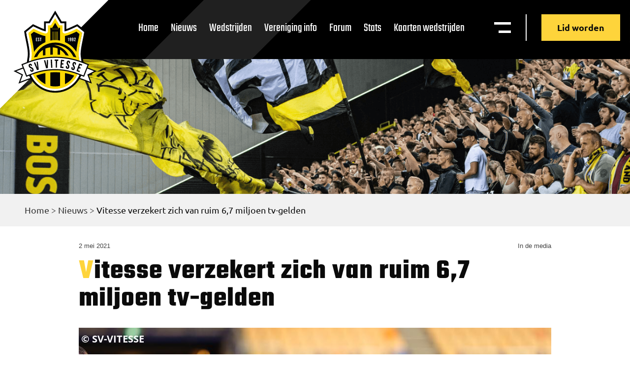

--- FILE ---
content_type: text/html; charset=UTF-8
request_url: https://vitesse.org/nieuws/vitesse-verzekert-zich-van-ruim-67-miljoen-tv-gelden/
body_size: 139830
content:
<!doctype html>
<html lang="nl-NL">
  <head>
  <meta charset="utf-8">
  <meta http-equiv="x-ua-compatible" content="ie=edge">
  <meta name="viewport" content="width=device-width, initial-scale=1, shrink-to-fit=no">
  <meta name='robots' content='index, follow, max-image-preview:large, max-snippet:-1, max-video-preview:-1' />

	<!-- This site is optimized with the Yoast SEO plugin v26.7 - https://yoast.com/wordpress/plugins/seo/ -->
	<title>Vitesse verzekert zich van ruim 6,7 miljoen tv-gelden - Supportersvereniging Vitesse</title>
	<link rel="canonical" href="https://vitesse.org/nieuws/vitesse-verzekert-zich-van-ruim-67-miljoen-tv-gelden/" />
	<meta property="og:locale" content="nl_NL" />
	<meta property="og:type" content="article" />
	<meta property="og:title" content="Vitesse verzekert zich van ruim 6,7 miljoen tv-gelden - Supportersvereniging Vitesse" />
	<meta property="og:description" content="Met nog drie Eredivisie-speelrondes voor de boeg heeft Vitesse zich via de thuiswinst op PEC Zwolle verzekerd van ruim 6,7 miljoen Euro TV gelden. De Arnhemmers blijven FC Utrecht sowieso voor op de ranglijst. Het gat is tien punten in het voordeel van Vitesse met nog drie wedstrijden te gaan. Na ieder seizoen wordt de &hellip; Continued" />
	<meta property="og:url" content="https://vitesse.org/nieuws/vitesse-verzekert-zich-van-ruim-67-miljoen-tv-gelden/" />
	<meta property="og:site_name" content="Supportersvereniging Vitesse" />
	<meta property="article:modified_time" content="2021-05-02T06:42:47+00:00" />
	<meta property="og:image" content="http://vitesse.org/app/rssimages.php?fil_Id=121401" />
	<meta property="og:image:width" content="960" />
	<meta property="og:image:height" content="640" />
	<meta property="og:image:type" content="image/jpeg" />
	<meta name="twitter:card" content="summary_large_image" />
	<meta name="twitter:label1" content="Geschatte leestijd" />
	<meta name="twitter:data1" content="2 minuten" />
	<script type="application/ld+json" class="yoast-schema-graph">{"@context":"https://schema.org","@graph":[{"@type":"WebPage","@id":"https://vitesse.org/nieuws/vitesse-verzekert-zich-van-ruim-67-miljoen-tv-gelden/","url":"https://vitesse.org/nieuws/vitesse-verzekert-zich-van-ruim-67-miljoen-tv-gelden/","name":"Vitesse verzekert zich van ruim 6,7 miljoen tv-gelden - Supportersvereniging Vitesse","isPartOf":{"@id":"https://vitesse.org/#website"},"primaryImageOfPage":{"@id":"https://vitesse.org/nieuws/vitesse-verzekert-zich-van-ruim-67-miljoen-tv-gelden/#primaryimage"},"image":{"@id":"https://vitesse.org/nieuws/vitesse-verzekert-zich-van-ruim-67-miljoen-tv-gelden/#primaryimage"},"thumbnailUrl":"https://vitesse.org/app/uploads/2021/02/2021_01_23_204040_3629.jpg","datePublished":"2021-05-02T06:39:46+00:00","dateModified":"2021-05-02T06:42:47+00:00","breadcrumb":{"@id":"https://vitesse.org/nieuws/vitesse-verzekert-zich-van-ruim-67-miljoen-tv-gelden/#breadcrumb"},"inLanguage":"nl-NL","potentialAction":[{"@type":"ReadAction","target":["https://vitesse.org/nieuws/vitesse-verzekert-zich-van-ruim-67-miljoen-tv-gelden/"]}]},{"@type":"ImageObject","inLanguage":"nl-NL","@id":"https://vitesse.org/nieuws/vitesse-verzekert-zich-van-ruim-67-miljoen-tv-gelden/#primaryimage","url":"https://vitesse.org/app/uploads/2021/02/2021_01_23_204040_3629.jpg","contentUrl":"https://vitesse.org/app/uploads/2021/02/2021_01_23_204040_3629.jpg","width":960,"height":640},{"@type":"BreadcrumbList","@id":"https://vitesse.org/nieuws/vitesse-verzekert-zich-van-ruim-67-miljoen-tv-gelden/#breadcrumb","itemListElement":[{"@type":"ListItem","position":1,"name":"Home","item":"https://vitesse.org/"},{"@type":"ListItem","position":2,"name":"Nieuws","item":"https://vitesse.org/nieuws/"},{"@type":"ListItem","position":3,"name":"Vitesse verzekert zich van ruim 6,7 miljoen tv-gelden"}]},{"@type":"WebSite","@id":"https://vitesse.org/#website","url":"https://vitesse.org/","name":"Supportersvereniging Vitesse","description":"De Officiële Supportersvereniging Vitesse is aan de voetbalclub Vitesse verbonden","publisher":{"@id":"https://vitesse.org/#organization"},"potentialAction":[{"@type":"SearchAction","target":{"@type":"EntryPoint","urlTemplate":"https://vitesse.org/?s={search_term_string}"},"query-input":{"@type":"PropertyValueSpecification","valueRequired":true,"valueName":"search_term_string"}}],"inLanguage":"nl-NL"},{"@type":"Organization","@id":"https://vitesse.org/#organization","name":"Supportersvereniging Vitesse","url":"https://vitesse.org/","logo":{"@type":"ImageObject","inLanguage":"nl-NL","@id":"https://vitesse.org/#/schema/logo/image/","url":"https://vitesse.org/app/uploads/2020/11/vitesselogo.svg","contentUrl":"https://vitesse.org/app/uploads/2020/11/vitesselogo.svg","width":4000,"height":3700,"caption":"Supportersvereniging Vitesse"},"image":{"@id":"https://vitesse.org/#/schema/logo/image/"}}]}</script>
	<!-- / Yoast SEO plugin. -->


<style id='wp-img-auto-sizes-contain-inline-css' type='text/css'>
img:is([sizes=auto i],[sizes^="auto," i]){contain-intrinsic-size:3000px 1500px}
/*# sourceURL=wp-img-auto-sizes-contain-inline-css */
</style>
<style id='wp-emoji-styles-inline-css' type='text/css'>

	img.wp-smiley, img.emoji {
		display: inline !important;
		border: none !important;
		box-shadow: none !important;
		height: 1em !important;
		width: 1em !important;
		margin: 0 0.07em !important;
		vertical-align: -0.1em !important;
		background: none !important;
		padding: 0 !important;
	}
/*# sourceURL=wp-emoji-styles-inline-css */
</style>
<style id='wp-block-library-inline-css' type='text/css'>
:root{--wp-block-synced-color:#7a00df;--wp-block-synced-color--rgb:122,0,223;--wp-bound-block-color:var(--wp-block-synced-color);--wp-editor-canvas-background:#ddd;--wp-admin-theme-color:#007cba;--wp-admin-theme-color--rgb:0,124,186;--wp-admin-theme-color-darker-10:#006ba1;--wp-admin-theme-color-darker-10--rgb:0,107,160.5;--wp-admin-theme-color-darker-20:#005a87;--wp-admin-theme-color-darker-20--rgb:0,90,135;--wp-admin-border-width-focus:2px}@media (min-resolution:192dpi){:root{--wp-admin-border-width-focus:1.5px}}.wp-element-button{cursor:pointer}:root .has-very-light-gray-background-color{background-color:#eee}:root .has-very-dark-gray-background-color{background-color:#313131}:root .has-very-light-gray-color{color:#eee}:root .has-very-dark-gray-color{color:#313131}:root .has-vivid-green-cyan-to-vivid-cyan-blue-gradient-background{background:linear-gradient(135deg,#00d084,#0693e3)}:root .has-purple-crush-gradient-background{background:linear-gradient(135deg,#34e2e4,#4721fb 50%,#ab1dfe)}:root .has-hazy-dawn-gradient-background{background:linear-gradient(135deg,#faaca8,#dad0ec)}:root .has-subdued-olive-gradient-background{background:linear-gradient(135deg,#fafae1,#67a671)}:root .has-atomic-cream-gradient-background{background:linear-gradient(135deg,#fdd79a,#004a59)}:root .has-nightshade-gradient-background{background:linear-gradient(135deg,#330968,#31cdcf)}:root .has-midnight-gradient-background{background:linear-gradient(135deg,#020381,#2874fc)}:root{--wp--preset--font-size--normal:16px;--wp--preset--font-size--huge:42px}.has-regular-font-size{font-size:1em}.has-larger-font-size{font-size:2.625em}.has-normal-font-size{font-size:var(--wp--preset--font-size--normal)}.has-huge-font-size{font-size:var(--wp--preset--font-size--huge)}.has-text-align-center{text-align:center}.has-text-align-left{text-align:left}.has-text-align-right{text-align:right}.has-fit-text{white-space:nowrap!important}#end-resizable-editor-section{display:none}.aligncenter{clear:both}.items-justified-left{justify-content:flex-start}.items-justified-center{justify-content:center}.items-justified-right{justify-content:flex-end}.items-justified-space-between{justify-content:space-between}.screen-reader-text{border:0;clip-path:inset(50%);height:1px;margin:-1px;overflow:hidden;padding:0;position:absolute;width:1px;word-wrap:normal!important}.screen-reader-text:focus{background-color:#ddd;clip-path:none;color:#444;display:block;font-size:1em;height:auto;left:5px;line-height:normal;padding:15px 23px 14px;text-decoration:none;top:5px;width:auto;z-index:100000}html :where(.has-border-color){border-style:solid}html :where([style*=border-top-color]){border-top-style:solid}html :where([style*=border-right-color]){border-right-style:solid}html :where([style*=border-bottom-color]){border-bottom-style:solid}html :where([style*=border-left-color]){border-left-style:solid}html :where([style*=border-width]){border-style:solid}html :where([style*=border-top-width]){border-top-style:solid}html :where([style*=border-right-width]){border-right-style:solid}html :where([style*=border-bottom-width]){border-bottom-style:solid}html :where([style*=border-left-width]){border-left-style:solid}html :where(img[class*=wp-image-]){height:auto;max-width:100%}:where(figure){margin:0 0 1em}html :where(.is-position-sticky){--wp-admin--admin-bar--position-offset:var(--wp-admin--admin-bar--height,0px)}@media screen and (max-width:600px){html :where(.is-position-sticky){--wp-admin--admin-bar--position-offset:0px}}
/*# sourceURL=/wp-includes/css/dist/block-library/common.min.css */
</style>
<link rel='stylesheet' id='sage/main.css-css' href='https://vitesse.org/app/themes/BOOOM/dist/styles/main_1954544d.css' type='text/css' media='all' />
<script src='//vitesse.org/app/cache/wpfc-minified/7xdf20zk/4hd9e.js' type="text/javascript"></script>
<!-- <script type="text/javascript" src="https://vitesse.org/wp/wp-includes/js/jquery/jquery.min.js?ver=3.7.1" id="jquery-core-js"></script> -->
<!-- <script type="text/javascript" src="https://vitesse.org/wp/wp-includes/js/jquery/jquery-migrate.min.js?ver=3.4.1" id="jquery-migrate-js"></script> -->
<link rel="https://api.w.org/" href="https://vitesse.org/wp-json/" /><link rel='shortlink' href='https://vitesse.org/?p=123043' />
<style type="text/css">.recentcomments a{display:inline !important;padding:0 !important;margin:0 !important;}</style>		<style type="text/css" id="wp-custom-css">
			.countdown,
.countdown-title{
	display: none;
}

.c__sponsor-slider .swiper-slide:nth-child(1) img {
	height: 110px !important;
}
.c__sponsor-slider .swiper-slide:nth-child(1) {
	margin-left: 34%;
}
   
.c__sponsor-slider .swiper-slide:nth-child(2) img {
	height: 65px !important;
}

@media only screen and (max-width: 1140px) {
	.h__front-page .h__logo-row {
		text-align: center !important;
	}
	.h__front-page .h__logo-row .title__sponsor {
		margin-bottom: 50px !important;
		display: block;
	}
}
	
@media only screen and (max-width: 768px) {
.c__sponsor-slider .swiper-slide:nth-child(1) {
	margin-left: 0px !important; 
	width: 100% !important;
	margin-bottom: 50px;
}
.c__sponsor-slider .swiper-slide:nth-child(2) {
	margin-top: 50px !important;
	margin: 0 auto !important;
}
.c__sponsor-slider .swiper-wrapper {
	display: block;
}
}		</style>
		</head>
  <body class="wp-singular nieuws-template-default single single-nieuws postid-123043 wp-custom-logo wp-theme-BOOOMresources vitesse-verzekert-zich-van-ruim-67-miljoen-tv-gelden app-data index-data singular-data single-data single-nieuws-data single-nieuws-vitesse-verzekert-zich-van-ruim-67-miljoen-tv-gelden-data">
        <header class="nav__header">
	<svg id="crn_white" xmlns="http://www.w3.org/2000/svg" width="369.262" height="369.262" viewBox="0 0 369.262 369.262">
		<path id="Path_36867" data-name="Path 36867" d="M174.622,0V347.594L0,173.748Z" transform="translate(245.786) rotate(45)" fill="#fff"/>
	</svg>
	<div class="nav__header-inner flex-it f-row f-just-between f-align-start">
	    <a class="brand" href="https://vitesse.org/">
			<img src="https://vitesse.org/app/themes/BOOOM/dist/images/vitesselogo_5006a084.svg" alt="Supportersvereniging Vitesse">
		</a> 
		<nav class="nav-primary flex-it f-row f-just-end f-align-center">
					<div class="menu-menu-1-container"><ul id="menu-menu-1" class="nav"><li id="menu-item-23" class="menu-item menu-item-type-post_type menu-item-object-page menu-item-home menu-item-23"><a href="https://vitesse.org/">Home</a></li>
<li id="menu-item-110673" class="menu-item menu-item-type-custom menu-item-object-custom menu-item-110673"><a href="/nieuws/">Nieuws</a></li>
<li id="menu-item-112958" class="menu-item menu-item-type-post_type menu-item-object-page menu-item-112958"><a href="https://vitesse.org/wedstrijden/">Wedstrijden</a></li>
<li id="menu-item-114036" class="menu-item menu-item-type-post_type menu-item-object-page menu-item-114036"><a href="https://vitesse.org/vereniging-overzicht/">Vereniging info</a></li>
<li id="menu-item-110676" class="menu-item menu-item-type-custom menu-item-object-custom menu-item-110676"><a href="https://www.sv-vitesse.nl/forum/">Forum</a></li>
<li id="menu-item-112959" class="menu-item menu-item-type-custom menu-item-object-custom menu-item-112959"><a target="_blank" href="https://stats.vitesse.org/">Stats</a></li>
<li id="menu-item-129636" class="menu-item menu-item-type-custom menu-item-object-custom menu-item-129636"><a href="https://kaartverkoop.vitesse.nl">Kaarten wedstrijden</a></li>
</ul></div>
				<div class="nav__right flex-it f-row f-just-end f-align-center">
			<div class="nav__toggles flex-it f-row f-just-end f-align-center">
			<div class="mega__menu-toggl" id="megaToggle">
				<p class="hidden_menu_tekst">Menu</p>
				<img src="https://vitesse.org/app/themes/BOOOM/dist/images/menu-white_db2db0a3.svg" alt="Open mega menu">
			</div>
			</div>
		</div>
		<a 
			href="https://vitesse.org/lid-worden/" 
			class="btn__def btn__yellow-nd btn-header">
			Lid worden		</a>
		</nav>
	</div>
</header>

  	<style>
		.nav__header {
			background: url(https://vitesse.org/app/themes/BOOOM/dist/images/header-default-bg_8f894291.svg);
			background-size: cover;
			height: 120px;
		}
  	</style>



<section class="c__mega-menu">
	<div class="w__mega-menu flex-it f-col f-just-start">
		<div class="mega__header flex-it f-row f-just-between">
		<a class="brand" href="https://vitesse.org/">
			<img src="https://vitesse.org/app/themes/BOOOM/dist/images/vitesselogo_5006a084.svg" alt="Supportersvereniging Vitesse">
		</a>
		<div class="nav__right flex-it f-row f-just-end f-align-start">
			<div class="nav__search">
				<div class="filter__search">
					<form action="/" method="get">
						<input type="text" name="s" id="search" value="" placeholder="Zoeken..." />
						<img src="https://vitesse.org/app/themes/BOOOM/dist/images/search-icon_8bbcbaa9.svg" alt="News zoeken">
					</form>

				</div>
			</div>
			<div class="nav__toggles flex-it f-row f-just-end f-align-center">
			<div class="nav__mega-menu nav__icon" id="closeMega">
				<p>Sluiten</p>
			</div>
			</div>
			<div class="mega__buttons flex-it f-col f-just-start f-align-start">
			<a 
				class="btn__def btn__yellow-nd btn-header" 
				href="https://vitesse.org/lid-worden/">
				Lid worden			</a>
			<a class="btn__def btn__outline-white btn-header" href="https://www.voetbalshop.nl/fanshop/vitesse.html">
				<img src="https://vitesse.org/app/themes/BOOOM/dist/images/vitesse-merch_ca4c1061.svg" alt="Merchandise menu">
				Merchandise
			</a>
			</div>
		</div>
		</div>
		<div class="mega__content boxed__l flex-it f-row f-just-between f-align-start f-wrap">
		<div class="widget__mega">
			<p>Pagina's</p>
			<ul class="flex-it f-wrap">
									<li>
												<a 
							href="/"
							target="_self">
							Home						</a>
					</li>
									<li>
												<a 
							href="/nieuws/"
							target="_self">
							Nieuws archief						</a>
					</li>
									<li>
												<a 
							href="/agenda/"
							target="_self">
							Agenda						</a>
					</li>
									<li>
												<a 
							href="/vereniging/"
							target="_self">
							Vereniging						</a>
					</li>
									<li>
												<a 
							href="https://www.sv-vitesse.nl/forum/"
							target="_blank">
							Forum						</a>
					</li>
									<li>
												<a 
							href="/kaartverkoop/"
							target="_self">
							Kaartverkoop						</a>
					</li>
									<li>
												<a 
							href="https://vitesse.org/lid-worden/"
							target="_self">
							Lid worden						</a>
					</li>
									<li>
												<a 
							href="/multimedia/"
							target="_self">
							Multimedia						</a>
					</li>
									<li>
												<a 
							href=""
							target="_self">
													</a>
					</li>
									<li>
												<a 
							href="https://www.voetbalshop.nl/fanshop/vitesse.html%20"
							target="_blank">
							Fanshop						</a>
					</li>
									<li>
												<a 
							href="/wedstrijden/"
							target="_self">
							Wedstrijden						</a>
					</li>
									<li>
												<a 
							href="/archief/"
							target="_self">
							Oud archief						</a>
					</li>
									<li>
												<a 
							href="https://stats.vitesse.org/ "
							target="_self">
							Stats						</a>
					</li>
							</ul>
		</div>
		<div class="widget__mega">
			<p>Vereniging</p>
			<ul class="flex-it f-wrap">
									<li>
												<a 
							href="https://vitesse.org/vereniging-overzicht/algemeen/"
							target="_self">
							Algemeen						</a>
					</li>
									<li>
												<a 
							href="https://vitesse.org/vereniging-overzicht/bestuur-sv/"
							target="_self">
							Bestuur SV						</a>
					</li>
									<li>
												<a 
							href="https://vitesse.org/vereniging-overzicht/sv-sfeerteam-vitesse/"
							target="_self">
							SV Sfeerteam						</a>
					</li>
									<li>
												<a 
							href="https://vitesse.org/vereniging-overzicht/rollerside/"
							target="_self">
							Rollerside						</a>
					</li>
									<li>
												<a 
							href="https://vitesse.org/vereniging-overzicht/merchandisecommissie/"
							target="_self">
							Merchandisecommisie						</a>
					</li>
									<li>
												<a 
							href="https://vitesse.org/lid-worden/"
							target="_self">
							Lidmaatschap						</a>
					</li>
									<li>
												<a 
							href="https://vitesse.org/vereniging-overzicht/activiteiten/"
							target="_self">
							Activiteiten						</a>
					</li>
									<li>
												<a 
							href="https://vitesse.org/vereniging-overzicht/zwart-op-geel/"
							target="_self">
							Zwart op geel						</a>
					</li>
									<li>
												<a 
							href="https://vitesse.org/vereniging-overzicht/buscommisie/"
							target="_self">
							Buscommisie						</a>
					</li>
									<li>
												<a 
							href="https://vitesse.org/vereniging-overzicht/internetcommissie/"
							target="_self">
							Internetcommisie						</a>
					</li>
							</ul>
		</div>
		<div class="widget__mega">
			<section class="c__def-2 c__mobilemenu-section">
			<div class="w__mobilemenu-section content__box">
					<button class="mobilemenu__toggle">
						Pagina's
					</button>
					<div class="mobilemenu__panel">
						<ul class="flex-it f-wrap">
															<li>
																		<a 
										href="/"
										target="_self">
										Home									</a>
								</li>
															<li>
																		<a 
										href="/nieuws/"
										target="_self">
										Nieuws archief									</a>
								</li>
															<li>
																		<a 
										href="/agenda/"
										target="_self">
										Agenda									</a>
								</li>
															<li>
																		<a 
										href="/vereniging/"
										target="_self">
										Vereniging									</a>
								</li>
															<li>
																		<a 
										href="https://www.sv-vitesse.nl/forum/"
										target="_blank">
										Forum									</a>
								</li>
															<li>
																		<a 
										href="/kaartverkoop/"
										target="_self">
										Kaartverkoop									</a>
								</li>
															<li>
																		<a 
										href="https://vitesse.org/lid-worden/"
										target="_self">
										Lid worden									</a>
								</li>
															<li>
																		<a 
										href="/multimedia/"
										target="_self">
										Multimedia									</a>
								</li>
															<li>
																		<a 
										href=""
										target="_self">
																			</a>
								</li>
															<li>
																		<a 
										href="https://www.voetbalshop.nl/fanshop/vitesse.html%20"
										target="_blank">
										Fanshop									</a>
								</li>
															<li>
																		<a 
										href="/wedstrijden/"
										target="_self">
										Wedstrijden									</a>
								</li>
															<li>
																		<a 
										href="/archief/"
										target="_self">
										Oud archief									</a>
								</li>
															<li>
																		<a 
										href="https://stats.vitesse.org/ "
										target="_self">
										Stats									</a>
								</li>
													</ul>
					</div>
			</div>
			</section>
		</div>
		<div class="widget__mega">
			<section class="c__def-2 c__mobilemenu-section">
				<div class="w__mobilemenu-section content__box">
					<button class="mobilemenu__toggle">
						Vereniging
					</button>
					<div class="mobilemenu__panel">
						<ul class="flex-it f-wrap">
															<li>
																		<a 
										href="https://vitesse.org/vereniging-overzicht/algemeen/"
										target="_self">
										Algemeen									</a>
								</li>
															<li>
																		<a 
										href="https://vitesse.org/vereniging-overzicht/bestuur-sv/"
										target="_self">
										Bestuur SV									</a>
								</li>
															<li>
																		<a 
										href="https://vitesse.org/vereniging-overzicht/sv-sfeerteam-vitesse/"
										target="_self">
										SV Sfeerteam									</a>
								</li>
															<li>
																		<a 
										href="https://vitesse.org/vereniging-overzicht/rollerside/"
										target="_self">
										Rollerside									</a>
								</li>
															<li>
																		<a 
										href="https://vitesse.org/vereniging-overzicht/merchandisecommissie/"
										target="_self">
										Merchandisecommisie									</a>
								</li>
															<li>
																		<a 
										href="https://vitesse.org/lid-worden/"
										target="_self">
										Lidmaatschap									</a>
								</li>
															<li>
																		<a 
										href="https://vitesse.org/vereniging-overzicht/activiteiten/"
										target="_self">
										Activiteiten									</a>
								</li>
															<li>
																		<a 
										href="https://vitesse.org/vereniging-overzicht/zwart-op-geel/"
										target="_self">
										Zwart op geel									</a>
								</li>
															<li>
																		<a 
										href="https://vitesse.org/vereniging-overzicht/buscommisie/"
										target="_self">
										Buscommisie									</a>
								</li>
															<li>
																		<a 
										href="https://vitesse.org/vereniging-overzicht/internetcommissie/"
										target="_self">
										Internetcommisie									</a>
								</li>
													</ul>
					</div>
				</div>
			</section>
		</div>
				<a 
			href="https://www.sv-vitesse.nl/forum/"
			target="_self"
			class="btn__def btn__yellow">
			Forum		</a>
	</div>
</section>    <div class="wrap container" role="document">
      <div class="content">
        <main class="main">
                       <section 
        class="c__header-default flex-it f-col f-just-end f-align-start"
        style="background-image: url(/app/uploads/2020/08/vitessesupporters@2x.png)">
            <div class="breadcrumbs">
                <div class="w__header-default boxed__l">
                    <p id="breadcrumbs"><span><span><a href="https://vitesse.org/">Home</a></span> &gt; <span><a href="https://vitesse.org/nieuws/">Nieuws</a></span> &gt; <span class="breadcrumb_last" aria-current="page">Vitesse verzekert zich van ruim 6,7 miljoen tv-gelden</span></span></p>
                </div>
            </div>           
        </section>
        <section class="b__legacy-content-wrapper ">
            <div class="b__legacy-content boxed__l">
                <div class="intro-image-right">
                                    </div>
                <div class="flex-it f-just-between">
                    <small>2 mei 2021</small>
                    <small>In de media</small>
                </div>
                <h1>Vitesse verzekert zich van ruim 6,7 miljoen tv-gelden</h1>

                <p><img fetchpriority="high" decoding="async" class="aligncenter size-full wp-image-121401" src="[data-uri]" alt="" width="960" height="640"></p>
<p>Met nog drie Eredivisie-speelrondes voor de boeg heeft Vitesse zich via de thuiswinst op PEC Zwolle verzekerd van ruim 6,7 miljoen Euro TV gelden. De Arnhemmers blijven FC Utrecht sowieso voor op de ranglijst. Het gat is tien punten in het voordeel van Vitesse met nog drie wedstrijden te gaan.</p>
<p>Na ieder seizoen wordt de televisiegeldenranglijst opnieuw opgemaakt, waarbij de resultaten van de afgelopen tien jaren in de Eredivisie meetellen. Een plekje hoger of lager op de lijst kan voor de kleinere clubs tonnen schelen, terwijl het verschil tussen de koploper en nummer twee al ruim één miljoen euro bedraagt.</p>
<h2>Systeem verdeling tv-gelden</h2>
<p>Ajax voert de ranglijst aan. De Amsterdammers ontvangen dit seizoen ruim 10,4 miljoen euro, één miljoen meer dan nummer twee PSV. Feyenoord is nog derde met 8,4 miljoen, maar AZ nadert met rasse schreden in punten. Vitesse is de nummer vijf. We gaan kort in op het puntensysteem waarmee de ranglijst wordt bepaald.</p>
<p>Vitesse behoudt de positie in de ranking door de goede resultaten. De Gelderse Eredivisionist neemt afstand van FC Utrecht, de eerstvolgende club in de TV-gelden ranking, maar weet dat het ook moeilijk is om een plek te stijgen met AZ als eerstvolgende BVO in het vizier. Overigens zit het TV-gelden bedrag al in de begroting van dit- en volgend seizoen verwerkt. Het is niet zo dat de Arnhemmers opeens aanzienlijk meer te besteden hebben omdat de begroting gaat stijgen. Dat is pas aan de orde als je een club die boven je staat op de ranking passeert. Dan levert het additioneel geld op.</p>
<p>De Eredivisie CV werkt met een systeem waarin er over de afgelopen tien seizoenen punten worden toegekend aan de teams aan de hand van de eindstanden in de Eredivisie. De nummer één krijgt achttien punten, de nummer twee zeventien punten en de nummer drie zestien. Dat houdt in dat de hekkensluiter van een seizoen één punt krijgt, de nummer zeventien twee punten en ga zo maar door.</p>
<p>Deze punten worden vermenigvuldigd met een bepaald getal. De punten van tien seizoenen geleden worden vermenigvuldigd met één, de punten van negen seizoenen geleden met twee en die van acht seizoenen geleden met drie. De meest recente seizoenen leveren in verhouding het meest op: zo wordt het laatste afgeronde seizoen met factor tien vermenigvuldigd, het seizoen daarvoor met negen en op deze manier wordt er tien seizoenen in het verleden gekeken.</p>
<p>Vitesse loopt dus fors in punten uit op FC Utrecht en de domstedelingen moeten voor komend seizoen al minimaal twee plekken boven de Arnhemmers gaan eindigen om terrein goed te maken.</p>
<p><img decoding="async" class="aligncenter size-full wp-image-112809" src="[data-uri]" alt="" width="960" height="640"></p>
            </div>
            <p class="post_credits" style="text-align: center;">Bron: Supportersvereniging Vitesse / Foto's: SV</p>
        </section>       
        <script>
            var el = document.querySelector('.intro-image-right');
            el.innerHTML = el.innerHTML.replace(/&nbsp;/g,'');
        </script>
            </main>
              </div>
    </div>
        <section class="c__sponsor-slider">
    <div class="w__sponsor-slider boxed__l">
        <h2>Hoofdsponsor:</h2>
        <div class="slider__sponsoren swiper-container">
            <div class="swiper-wrapper">
                <!-- Slides -->
                                    <div class="swiper-slide">
                        <a 
                            href="#"
                            target="_blank">
                            <img width="366" height="117" src="https://vitesse.org/app/uploads/2020/08/cleanmat-logo.svg" class="attachment-full size-full" alt="" decoding="async" loading="lazy" />                        </a>
                    </div>
                            </div>
        
            <!-- If we need navigation buttons -->
            <div class="swiper-button-prev"></div>
            <div class="swiper-button-next"></div>
        </div>
    </div>
</section>
<footer class="footer__footer" style="background-image: url(https://vitesse.org/app/uploads/2020/08/vitessesupporters@2x.png)">
    <svg id="crn_white" xmlns="http://www.w3.org/2000/svg" width="369.262" height="369.262" viewBox="0 0 369.262 369.262">
        <path id="Path_36867" data-name="Path 36867" d="M174.622,0V347.594L0,173.748Z" transform="translate(245.786) rotate(45)" fill="#fff"/>
    </svg>
    <div class="footer__inner boxed__l">
        <div class="footer__top flex-it f-row f-just-between f-align-start f-wrap">
            <div class="footer__menu footer__widget">
                <h4>Pagina's</h4>
                <div class="f__col-menus flex-it f-row f-just-start f-align-start">
                    <div class="f__col-menu">
                                                                    <a 
                            href="/"
                            target="_self">
                            Home                        </a>
                                                                    <a 
                            href="/nieuws/"
                            target="_self">
                            Nieuws                        </a>
                                                                    <a 
                            href="/agenda/"
                            target="_self">
                            Agenda                        </a>
                                                                    <a 
                            href="/wedstrijden/"
                            target="_self">
                            Wedstrijden                        </a>
                                                                    <a 
                            href="/vereniging-overzicht/"
                            target="_self">
                            Vereniging info                        </a>
                                        </div>
                    <div class="f__col-menu">
                                                                        <a 
                            href="https://vitesse.org/lid-worden/"
                            target="_self">
                            Lid worden                        </a>
                                                                    <a 
                            href="/multimedia/"
                            target="_self">
                            Multimedia                        </a>
                                                                    <a 
                            href=""
                            target="_self">
                                                    </a>
                                                                    <a 
                            href="https://www.voetbalshop.nl/fanshop/vitesse.html"
                            target="_blank">
                            Fanshop                        </a>
                                                                    <a 
                            href="https://stats.vitesse.org/ "
                            target="_blank">
                            Statistieken                        </a>
                                        </div>
                </div>
            </div>

            <div class="footer__contact footer__widget">
                <h4>Gegevens</h4>
                                    <div class="f__contact flex-it f-row f-just-start f-align-start">
                        <div class="f__icon">
                            <img src="https://vitesse.org/app/themes/BOOOM/dist/images/pin_e0672dc7.svg" alt="locatie pin">
                        </div>
                        <div class="f__text">
                            <span>Supportersvereniging Vitessse</span>
                            <span>Postbus 30332</span>
                            <span>6803 AH Arnhem</span>
                        </div>
                    </div>
                    <div class="f__contact flex-it f-row f-just-start f-align-start">
                        <div class="f__icon f__icon-mail">
                            <img src="https://vitesse.org/app/themes/BOOOM/dist/images/mail-white_8c4d462b.svg" alt="email">
                        </div>
                        <div class="f__text">
                            <a href="mailto:supportersvereniging@vitesse.org">supportersvereniging@vitesse.org</a>
                        </div>
                    </div>
                    <div class="f__contact flex-it f-row f-just-start f-align-start">
                        <div class="f__icon f__icon-privacy">
                            <img src="https://vitesse.org/app/themes/BOOOM/dist/images/privacywhite_b92c3952.svg" alt="Privacy verklaring">
                        </div>
                        <div class="f__text">
                                                        <a 
                                href="/privacy-verklaring/"
                                target="_self">
                                Privacy verklaring                            </a>
                        </div>
                    </div>
                                <div class="footer-socials">
                    <a class="footer-social" href="https://twitter.com/svvitesse?lang=nl" target="_blank" rel="noopener">
                        <svg xmlns="http://www.w3.org/2000/svg" width="16.672" height="13.523" viewBox="0 0 16.672 13.523">
                            <path id="Path_43" data-name="Path 43" d="M43.28,15.523A9.639,9.639,0,0,0,53.005,5.8V5.335a7.529,7.529,0,0,0,1.667-1.76,7.689,7.689,0,0,1-1.945.556,3.6,3.6,0,0,0,1.482-1.852,8.5,8.5,0,0,1-2.13.834A3.308,3.308,0,0,0,49.578,2a3.48,3.48,0,0,0-3.427,3.427,1.806,1.806,0,0,0,.093.741A9.576,9.576,0,0,1,39.2,2.556a3.547,3.547,0,0,0-.463,1.76,3.68,3.68,0,0,0,1.482,2.871,3.123,3.123,0,0,1-1.575-.463h0a3.385,3.385,0,0,0,2.779,3.334,2.856,2.856,0,0,1-.926.093,1.576,1.576,0,0,1-.648-.093,3.509,3.509,0,0,0,3.242,2.408,6.993,6.993,0,0,1-4.261,1.482A2.564,2.564,0,0,1,38,13.856a8.743,8.743,0,0,0,5.28,1.667" transform="translate(-38 -2)" fill-rule="evenodd" opacity="0.653"/>
                        </svg>
                    </a>
                    <a class="footer-social" href="https://www.facebook.com/supportersverenigingvitesse/" target="_blank" rel="noopener">
                        <svg xmlns="http://www.w3.org/2000/svg" width="8.707" height="16.672" viewBox="0 0 8.707 16.672">
                            <path id="Path_42" data-name="Path 42" d="M85.65,16.672v-7.6h2.593l.371-2.964H85.65V4.261c0-.834.278-1.482,1.482-1.482h1.575V.093C88.336.093,87.41,0,86.391,0a3.576,3.576,0,0,0-3.8,3.89V6.113H80V9.077h2.593v7.6Z" transform="translate(-80)" fill-rule="evenodd" opacity="0.653"/>
                        </svg>
                    </a>
                    <a class="footer-social" href="https://www.instagram.com/svvitesse/" target="_blank" rel="noopener">
                        <svg xmlns="http://www.w3.org/2000/svg" width="16.672" height="16.672" viewBox="0 0 16.672 16.672">
                            <path id="Path_41" data-name="Path 41" d="M8.336,1.482a25.561,25.561,0,0,1,3.335.093,4.3,4.3,0,0,1,1.575.278A3.253,3.253,0,0,1,14.82,3.427,4.3,4.3,0,0,1,15.1,5c0,.834.093,1.112.093,3.335a25.56,25.56,0,0,1-.093,3.335,4.3,4.3,0,0,1-.278,1.575,3.253,3.253,0,0,1-1.575,1.575,4.3,4.3,0,0,1-1.575.278c-.834,0-1.112.093-3.335.093A25.56,25.56,0,0,1,5,15.1a4.3,4.3,0,0,1-1.575-.278,3.253,3.253,0,0,1-1.575-1.575,4.3,4.3,0,0,1-.278-1.575c0-.834-.093-1.112-.093-3.335A25.561,25.561,0,0,1,1.575,5a4.3,4.3,0,0,1,.278-1.575A3.327,3.327,0,0,1,2.5,2.5a1.566,1.566,0,0,1,.926-.648A4.3,4.3,0,0,1,5,1.575a25.561,25.561,0,0,1,3.335-.093M8.336,0A27.368,27.368,0,0,0,4.909.093,5.718,5.718,0,0,0,2.871.463a3.626,3.626,0,0,0-1.482.926A3.626,3.626,0,0,0,.463,2.871,4.22,4.22,0,0,0,.093,4.909,27.368,27.368,0,0,0,0,8.336a27.368,27.368,0,0,0,.093,3.427A5.718,5.718,0,0,0,.463,13.8a3.626,3.626,0,0,0,.926,1.482,3.626,3.626,0,0,0,1.482.926,5.718,5.718,0,0,0,2.038.371,27.368,27.368,0,0,0,3.427.093,27.368,27.368,0,0,0,3.427-.093,5.718,5.718,0,0,0,2.038-.371A3.886,3.886,0,0,0,16.209,13.8a5.718,5.718,0,0,0,.371-2.038c0-.926.093-1.2.093-3.427a27.368,27.368,0,0,0-.093-3.427,5.718,5.718,0,0,0-.371-2.038,3.626,3.626,0,0,0-.926-1.482A3.626,3.626,0,0,0,13.8.463,5.718,5.718,0,0,0,11.763.093,27.368,27.368,0,0,0,8.336,0m0,4.076A4.192,4.192,0,0,0,4.076,8.336,4.261,4.261,0,1,0,8.336,4.076m0,7.04A2.729,2.729,0,0,1,5.558,8.336,2.729,2.729,0,0,1,8.336,5.558a2.729,2.729,0,0,1,2.779,2.779,2.729,2.729,0,0,1-2.779,2.779m4.446-8.244A1.019,1.019,0,1,0,13.8,3.89a1.028,1.028,0,0,0-1.019-1.019" fill-rule="evenodd" opacity="0.653"/>
                        </svg>
                    </a>
                </div>
            </div>

            <div class="footer__twitter footer__widget">
                <a class="twitter-timeline" data-height="380" data-theme="dark" href="https://twitter.com/SVVitesse?ref_src=twsrc%5Etfw">Tweets by SVVitesse</a> <script async src="https://platform.twitter.com/widgets.js" charset="utf-8"></script>
            </div>
        </div>
        <div class="footer__bottom flex-it f-col f-just-start f-align-center">
            <div class="f__copyrights">
                <span>© 2026 De officiële Site van de Supportersvereniging Vitesse</span>
            </div>
            <div class="f_madeby">
                <a href="https://booomdigital.nl/" target="_blank">Made by:<a href="https://booomdigital.nl"> BOOOM Digital</a></a>
            </div>
        </div>
    </div>
            <script>
            jQuery(document).ready(function( $ ){
                $( 'body' ).contextmenu(function(e) {
                    e.preventDefault();
                    alert( 'Alle informatie is eigendom van vitesse.org' );
                });
            });
        </script>
    </footer>
    <script type="speculationrules">
{"prefetch":[{"source":"document","where":{"and":[{"href_matches":"/*"},{"not":{"href_matches":["/wp/wp-*.php","/wp/wp-admin/*","/app/uploads/*","/app/*","/app/plugins/*","/app/themes/BOOOM/resources/*","/*\\?(.+)"]}},{"not":{"selector_matches":"a[rel~=\"nofollow\"]"}},{"not":{"selector_matches":".no-prefetch, .no-prefetch a"}}]},"eagerness":"conservative"}]}
</script>
<style id='global-styles-inline-css' type='text/css'>
:root{--wp--preset--aspect-ratio--square: 1;--wp--preset--aspect-ratio--4-3: 4/3;--wp--preset--aspect-ratio--3-4: 3/4;--wp--preset--aspect-ratio--3-2: 3/2;--wp--preset--aspect-ratio--2-3: 2/3;--wp--preset--aspect-ratio--16-9: 16/9;--wp--preset--aspect-ratio--9-16: 9/16;--wp--preset--color--black: #000000;--wp--preset--color--cyan-bluish-gray: #abb8c3;--wp--preset--color--white: #ffffff;--wp--preset--color--pale-pink: #f78da7;--wp--preset--color--vivid-red: #cf2e2e;--wp--preset--color--luminous-vivid-orange: #ff6900;--wp--preset--color--luminous-vivid-amber: #fcb900;--wp--preset--color--light-green-cyan: #7bdcb5;--wp--preset--color--vivid-green-cyan: #00d084;--wp--preset--color--pale-cyan-blue: #8ed1fc;--wp--preset--color--vivid-cyan-blue: #0693e3;--wp--preset--color--vivid-purple: #9b51e0;--wp--preset--gradient--vivid-cyan-blue-to-vivid-purple: linear-gradient(135deg,rgb(6,147,227) 0%,rgb(155,81,224) 100%);--wp--preset--gradient--light-green-cyan-to-vivid-green-cyan: linear-gradient(135deg,rgb(122,220,180) 0%,rgb(0,208,130) 100%);--wp--preset--gradient--luminous-vivid-amber-to-luminous-vivid-orange: linear-gradient(135deg,rgb(252,185,0) 0%,rgb(255,105,0) 100%);--wp--preset--gradient--luminous-vivid-orange-to-vivid-red: linear-gradient(135deg,rgb(255,105,0) 0%,rgb(207,46,46) 100%);--wp--preset--gradient--very-light-gray-to-cyan-bluish-gray: linear-gradient(135deg,rgb(238,238,238) 0%,rgb(169,184,195) 100%);--wp--preset--gradient--cool-to-warm-spectrum: linear-gradient(135deg,rgb(74,234,220) 0%,rgb(151,120,209) 20%,rgb(207,42,186) 40%,rgb(238,44,130) 60%,rgb(251,105,98) 80%,rgb(254,248,76) 100%);--wp--preset--gradient--blush-light-purple: linear-gradient(135deg,rgb(255,206,236) 0%,rgb(152,150,240) 100%);--wp--preset--gradient--blush-bordeaux: linear-gradient(135deg,rgb(254,205,165) 0%,rgb(254,45,45) 50%,rgb(107,0,62) 100%);--wp--preset--gradient--luminous-dusk: linear-gradient(135deg,rgb(255,203,112) 0%,rgb(199,81,192) 50%,rgb(65,88,208) 100%);--wp--preset--gradient--pale-ocean: linear-gradient(135deg,rgb(255,245,203) 0%,rgb(182,227,212) 50%,rgb(51,167,181) 100%);--wp--preset--gradient--electric-grass: linear-gradient(135deg,rgb(202,248,128) 0%,rgb(113,206,126) 100%);--wp--preset--gradient--midnight: linear-gradient(135deg,rgb(2,3,129) 0%,rgb(40,116,252) 100%);--wp--preset--font-size--small: 13px;--wp--preset--font-size--medium: 20px;--wp--preset--font-size--large: 36px;--wp--preset--font-size--x-large: 42px;--wp--preset--spacing--20: 0.44rem;--wp--preset--spacing--30: 0.67rem;--wp--preset--spacing--40: 1rem;--wp--preset--spacing--50: 1.5rem;--wp--preset--spacing--60: 2.25rem;--wp--preset--spacing--70: 3.38rem;--wp--preset--spacing--80: 5.06rem;--wp--preset--shadow--natural: 6px 6px 9px rgba(0, 0, 0, 0.2);--wp--preset--shadow--deep: 12px 12px 50px rgba(0, 0, 0, 0.4);--wp--preset--shadow--sharp: 6px 6px 0px rgba(0, 0, 0, 0.2);--wp--preset--shadow--outlined: 6px 6px 0px -3px rgb(255, 255, 255), 6px 6px rgb(0, 0, 0);--wp--preset--shadow--crisp: 6px 6px 0px rgb(0, 0, 0);}:where(body) { margin: 0; }.wp-site-blocks > .alignleft { float: left; margin-right: 2em; }.wp-site-blocks > .alignright { float: right; margin-left: 2em; }.wp-site-blocks > .aligncenter { justify-content: center; margin-left: auto; margin-right: auto; }:where(.is-layout-flex){gap: 0.5em;}:where(.is-layout-grid){gap: 0.5em;}.is-layout-flow > .alignleft{float: left;margin-inline-start: 0;margin-inline-end: 2em;}.is-layout-flow > .alignright{float: right;margin-inline-start: 2em;margin-inline-end: 0;}.is-layout-flow > .aligncenter{margin-left: auto !important;margin-right: auto !important;}.is-layout-constrained > .alignleft{float: left;margin-inline-start: 0;margin-inline-end: 2em;}.is-layout-constrained > .alignright{float: right;margin-inline-start: 2em;margin-inline-end: 0;}.is-layout-constrained > .aligncenter{margin-left: auto !important;margin-right: auto !important;}.is-layout-constrained > :where(:not(.alignleft):not(.alignright):not(.alignfull)){margin-left: auto !important;margin-right: auto !important;}body .is-layout-flex{display: flex;}.is-layout-flex{flex-wrap: wrap;align-items: center;}.is-layout-flex > :is(*, div){margin: 0;}body .is-layout-grid{display: grid;}.is-layout-grid > :is(*, div){margin: 0;}body{padding-top: 0px;padding-right: 0px;padding-bottom: 0px;padding-left: 0px;}a:where(:not(.wp-element-button)){text-decoration: underline;}:root :where(.wp-element-button, .wp-block-button__link){background-color: #32373c;border-width: 0;color: #fff;font-family: inherit;font-size: inherit;font-style: inherit;font-weight: inherit;letter-spacing: inherit;line-height: inherit;padding-top: calc(0.667em + 2px);padding-right: calc(1.333em + 2px);padding-bottom: calc(0.667em + 2px);padding-left: calc(1.333em + 2px);text-decoration: none;text-transform: inherit;}.has-black-color{color: var(--wp--preset--color--black) !important;}.has-cyan-bluish-gray-color{color: var(--wp--preset--color--cyan-bluish-gray) !important;}.has-white-color{color: var(--wp--preset--color--white) !important;}.has-pale-pink-color{color: var(--wp--preset--color--pale-pink) !important;}.has-vivid-red-color{color: var(--wp--preset--color--vivid-red) !important;}.has-luminous-vivid-orange-color{color: var(--wp--preset--color--luminous-vivid-orange) !important;}.has-luminous-vivid-amber-color{color: var(--wp--preset--color--luminous-vivid-amber) !important;}.has-light-green-cyan-color{color: var(--wp--preset--color--light-green-cyan) !important;}.has-vivid-green-cyan-color{color: var(--wp--preset--color--vivid-green-cyan) !important;}.has-pale-cyan-blue-color{color: var(--wp--preset--color--pale-cyan-blue) !important;}.has-vivid-cyan-blue-color{color: var(--wp--preset--color--vivid-cyan-blue) !important;}.has-vivid-purple-color{color: var(--wp--preset--color--vivid-purple) !important;}.has-black-background-color{background-color: var(--wp--preset--color--black) !important;}.has-cyan-bluish-gray-background-color{background-color: var(--wp--preset--color--cyan-bluish-gray) !important;}.has-white-background-color{background-color: var(--wp--preset--color--white) !important;}.has-pale-pink-background-color{background-color: var(--wp--preset--color--pale-pink) !important;}.has-vivid-red-background-color{background-color: var(--wp--preset--color--vivid-red) !important;}.has-luminous-vivid-orange-background-color{background-color: var(--wp--preset--color--luminous-vivid-orange) !important;}.has-luminous-vivid-amber-background-color{background-color: var(--wp--preset--color--luminous-vivid-amber) !important;}.has-light-green-cyan-background-color{background-color: var(--wp--preset--color--light-green-cyan) !important;}.has-vivid-green-cyan-background-color{background-color: var(--wp--preset--color--vivid-green-cyan) !important;}.has-pale-cyan-blue-background-color{background-color: var(--wp--preset--color--pale-cyan-blue) !important;}.has-vivid-cyan-blue-background-color{background-color: var(--wp--preset--color--vivid-cyan-blue) !important;}.has-vivid-purple-background-color{background-color: var(--wp--preset--color--vivid-purple) !important;}.has-black-border-color{border-color: var(--wp--preset--color--black) !important;}.has-cyan-bluish-gray-border-color{border-color: var(--wp--preset--color--cyan-bluish-gray) !important;}.has-white-border-color{border-color: var(--wp--preset--color--white) !important;}.has-pale-pink-border-color{border-color: var(--wp--preset--color--pale-pink) !important;}.has-vivid-red-border-color{border-color: var(--wp--preset--color--vivid-red) !important;}.has-luminous-vivid-orange-border-color{border-color: var(--wp--preset--color--luminous-vivid-orange) !important;}.has-luminous-vivid-amber-border-color{border-color: var(--wp--preset--color--luminous-vivid-amber) !important;}.has-light-green-cyan-border-color{border-color: var(--wp--preset--color--light-green-cyan) !important;}.has-vivid-green-cyan-border-color{border-color: var(--wp--preset--color--vivid-green-cyan) !important;}.has-pale-cyan-blue-border-color{border-color: var(--wp--preset--color--pale-cyan-blue) !important;}.has-vivid-cyan-blue-border-color{border-color: var(--wp--preset--color--vivid-cyan-blue) !important;}.has-vivid-purple-border-color{border-color: var(--wp--preset--color--vivid-purple) !important;}.has-vivid-cyan-blue-to-vivid-purple-gradient-background{background: var(--wp--preset--gradient--vivid-cyan-blue-to-vivid-purple) !important;}.has-light-green-cyan-to-vivid-green-cyan-gradient-background{background: var(--wp--preset--gradient--light-green-cyan-to-vivid-green-cyan) !important;}.has-luminous-vivid-amber-to-luminous-vivid-orange-gradient-background{background: var(--wp--preset--gradient--luminous-vivid-amber-to-luminous-vivid-orange) !important;}.has-luminous-vivid-orange-to-vivid-red-gradient-background{background: var(--wp--preset--gradient--luminous-vivid-orange-to-vivid-red) !important;}.has-very-light-gray-to-cyan-bluish-gray-gradient-background{background: var(--wp--preset--gradient--very-light-gray-to-cyan-bluish-gray) !important;}.has-cool-to-warm-spectrum-gradient-background{background: var(--wp--preset--gradient--cool-to-warm-spectrum) !important;}.has-blush-light-purple-gradient-background{background: var(--wp--preset--gradient--blush-light-purple) !important;}.has-blush-bordeaux-gradient-background{background: var(--wp--preset--gradient--blush-bordeaux) !important;}.has-luminous-dusk-gradient-background{background: var(--wp--preset--gradient--luminous-dusk) !important;}.has-pale-ocean-gradient-background{background: var(--wp--preset--gradient--pale-ocean) !important;}.has-electric-grass-gradient-background{background: var(--wp--preset--gradient--electric-grass) !important;}.has-midnight-gradient-background{background: var(--wp--preset--gradient--midnight) !important;}.has-small-font-size{font-size: var(--wp--preset--font-size--small) !important;}.has-medium-font-size{font-size: var(--wp--preset--font-size--medium) !important;}.has-large-font-size{font-size: var(--wp--preset--font-size--large) !important;}.has-x-large-font-size{font-size: var(--wp--preset--font-size--x-large) !important;}
/*# sourceURL=global-styles-inline-css */
</style>
<link rel='stylesheet' id='acf-onyx-poll-css' href='https://vitesse.org/app/plugins/acf-onyx-poll/assets/css/onyx-poll.min.css?ver=1.2.0' type='text/css' media='all' />
<script type="text/javascript" src="https://vitesse.org/app/themes/BOOOM/dist/scripts/main_1954544d.js" id="sage/main.js-js"></script>
<script type="text/javascript" id="acf-onyx-poll-js-extra">
/* <![CDATA[ */
var onyxpoll = {"apiurl":"https://vitesse.org/wp-json/","modaltime":null,"labels":{"vote":"Stem","votes":"stemmen","view":"Resultaten bekijken","total":"Totaal aantal stemmen","success":"Stem succesvol uitgebracht.","error":"Fout bij het stemmen, probeer opnieuw."}};
//# sourceURL=acf-onyx-poll-js-extra
/* ]]> */
</script>
<script type="text/javascript" src="https://vitesse.org/app/plugins/acf-onyx-poll/assets/js/onyx-poll.min.js?ver=1.2.0" id="acf-onyx-poll-js"></script>
<script id="wp-emoji-settings" type="application/json">
{"baseUrl":"https://s.w.org/images/core/emoji/17.0.2/72x72/","ext":".png","svgUrl":"https://s.w.org/images/core/emoji/17.0.2/svg/","svgExt":".svg","source":{"concatemoji":"https://vitesse.org/wp/wp-includes/js/wp-emoji-release.min.js?ver=6.9"}}
</script>
<script type="module">
/* <![CDATA[ */
/*! This file is auto-generated */
const a=JSON.parse(document.getElementById("wp-emoji-settings").textContent),o=(window._wpemojiSettings=a,"wpEmojiSettingsSupports"),s=["flag","emoji"];function i(e){try{var t={supportTests:e,timestamp:(new Date).valueOf()};sessionStorage.setItem(o,JSON.stringify(t))}catch(e){}}function c(e,t,n){e.clearRect(0,0,e.canvas.width,e.canvas.height),e.fillText(t,0,0);t=new Uint32Array(e.getImageData(0,0,e.canvas.width,e.canvas.height).data);e.clearRect(0,0,e.canvas.width,e.canvas.height),e.fillText(n,0,0);const a=new Uint32Array(e.getImageData(0,0,e.canvas.width,e.canvas.height).data);return t.every((e,t)=>e===a[t])}function p(e,t){e.clearRect(0,0,e.canvas.width,e.canvas.height),e.fillText(t,0,0);var n=e.getImageData(16,16,1,1);for(let e=0;e<n.data.length;e++)if(0!==n.data[e])return!1;return!0}function u(e,t,n,a){switch(t){case"flag":return n(e,"\ud83c\udff3\ufe0f\u200d\u26a7\ufe0f","\ud83c\udff3\ufe0f\u200b\u26a7\ufe0f")?!1:!n(e,"\ud83c\udde8\ud83c\uddf6","\ud83c\udde8\u200b\ud83c\uddf6")&&!n(e,"\ud83c\udff4\udb40\udc67\udb40\udc62\udb40\udc65\udb40\udc6e\udb40\udc67\udb40\udc7f","\ud83c\udff4\u200b\udb40\udc67\u200b\udb40\udc62\u200b\udb40\udc65\u200b\udb40\udc6e\u200b\udb40\udc67\u200b\udb40\udc7f");case"emoji":return!a(e,"\ud83e\u1fac8")}return!1}function f(e,t,n,a){let r;const o=(r="undefined"!=typeof WorkerGlobalScope&&self instanceof WorkerGlobalScope?new OffscreenCanvas(300,150):document.createElement("canvas")).getContext("2d",{willReadFrequently:!0}),s=(o.textBaseline="top",o.font="600 32px Arial",{});return e.forEach(e=>{s[e]=t(o,e,n,a)}),s}function r(e){var t=document.createElement("script");t.src=e,t.defer=!0,document.head.appendChild(t)}a.supports={everything:!0,everythingExceptFlag:!0},new Promise(t=>{let n=function(){try{var e=JSON.parse(sessionStorage.getItem(o));if("object"==typeof e&&"number"==typeof e.timestamp&&(new Date).valueOf()<e.timestamp+604800&&"object"==typeof e.supportTests)return e.supportTests}catch(e){}return null}();if(!n){if("undefined"!=typeof Worker&&"undefined"!=typeof OffscreenCanvas&&"undefined"!=typeof URL&&URL.createObjectURL&&"undefined"!=typeof Blob)try{var e="postMessage("+f.toString()+"("+[JSON.stringify(s),u.toString(),c.toString(),p.toString()].join(",")+"));",a=new Blob([e],{type:"text/javascript"});const r=new Worker(URL.createObjectURL(a),{name:"wpTestEmojiSupports"});return void(r.onmessage=e=>{i(n=e.data),r.terminate(),t(n)})}catch(e){}i(n=f(s,u,c,p))}t(n)}).then(e=>{for(const n in e)a.supports[n]=e[n],a.supports.everything=a.supports.everything&&a.supports[n],"flag"!==n&&(a.supports.everythingExceptFlag=a.supports.everythingExceptFlag&&a.supports[n]);var t;a.supports.everythingExceptFlag=a.supports.everythingExceptFlag&&!a.supports.flag,a.supports.everything||((t=a.source||{}).concatemoji?r(t.concatemoji):t.wpemoji&&t.twemoji&&(r(t.twemoji),r(t.wpemoji)))});
//# sourceURL=https://vitesse.org/wp/wp-includes/js/wp-emoji-loader.min.js
/* ]]> */
</script>
  </body>
</html><!-- WP Fastest Cache file was created in 0.725 seconds, on 19 January 2026 @ 11:17 --><!-- need to refresh to see cached version -->

--- FILE ---
content_type: application/javascript
request_url: https://vitesse.org/app/themes/BOOOM/dist/scripts/main_1954544d.js
body_size: 35810
content:
!function(e){var t={};function i(n){if(t[n])return t[n].exports;var s=t[n]={i:n,l:!1,exports:{}};return e[n].call(s.exports,s,s.exports,i),s.l=!0,s.exports}i.m=e,i.c=t,i.d=function(e,t,n){i.o(e,t)||Object.defineProperty(e,t,{configurable:!1,enumerable:!0,get:n})},i.n=function(e){var t=e&&e.__esModule?function(){return e.default}:function(){return e};return i.d(t,"a",t),t},i.o=function(e,t){return Object.prototype.hasOwnProperty.call(e,t)},i.p="/app/themes/BOOOM//dist/",i(i.s=6)}([function(e,t,i){"use strict";i.d(t,"b",function(){return s}),i.d(t,"f",function(){return o}),i.d(t,"g",function(){return r}),i.d(t,"d",function(){return a}),i.d(t,"e",function(){return l}),i.d(t,"c",function(){return d}),i.d(t,"a",function(){return c});var n=i(2);function s(e){var t=e;Object.keys(t).forEach(function(e){try{t[e]=null}catch(e){}try{delete t[e]}catch(e){}})}function o(e,t){return void 0===t&&(t=0),setTimeout(e,t)}function r(){return Date.now()}function a(e,t){void 0===t&&(t="x");var i,s,o,r=Object(n.b)(),a=r.getComputedStyle(e,null);return r.WebKitCSSMatrix?((s=a.transform||a.webkitTransform).split(",").length>6&&(s=s.split(", ").map(function(e){return e.replace(",",".")}).join(", ")),o=new r.WebKitCSSMatrix("none"===s?"":s)):i=(o=a.MozTransform||a.OTransform||a.MsTransform||a.msTransform||a.transform||a.getPropertyValue("transform").replace("translate(","matrix(1, 0, 0, 1,")).toString().split(","),"x"===t&&(s=r.WebKitCSSMatrix?o.m41:16===i.length?parseFloat(i[12]):parseFloat(i[4])),"y"===t&&(s=r.WebKitCSSMatrix?o.m42:16===i.length?parseFloat(i[13]):parseFloat(i[5])),s||0}function l(e){return"object"==typeof e&&null!==e&&e.constructor&&e.constructor===Object}function d(){for(var e=Object(arguments.length<=0?void 0:arguments[0]),t=1;t<arguments.length;t+=1){var i=t<0||arguments.length<=t?void 0:arguments[t];if(void 0!==i&&null!==i)for(var n=Object.keys(Object(i)),s=0,o=n.length;s<o;s+=1){var r=n[s],a=Object.getOwnPropertyDescriptor(i,r);void 0!==a&&a.enumerable&&(l(e[r])&&l(i[r])?d(e[r],i[r]):!l(e[r])&&l(i[r])?(e[r]={},d(e[r],i[r])):e[r]=i[r])}}return e}function c(e,t){Object.keys(t).forEach(function(i){l(t[i])&&Object.keys(t[i]).forEach(function(n){"function"==typeof t[i][n]&&(t[i][n]=t[i][n].bind(e))}),e[i]=t[i]})}},function(e,t,i){"use strict";var n=i(12),s={addClass:n.b,removeClass:n.D,hasClass:n.l,toggleClass:n.G,attr:n.d,removeAttr:n.C,transform:n.H,transition:n.I,on:n.t,off:n.r,trigger:n.K,transitionEnd:n.J,outerWidth:n.v,outerHeight:n.u,styles:n.E,offset:n.s,css:n.g,each:n.h,html:n.m,text:n.F,is:n.o,index:n.n,eq:n.i,append:n.c,prepend:n.y,next:n.p,nextAll:n.q,prev:n.z,prevAll:n.A,parent:n.w,parents:n.x,closest:n.f,find:n.k,children:n.e,filter:n.j,remove:n.B};Object.keys(s).forEach(function(e){n.a.fn[e]=s[e]}),t.a=n.a},function(e,t,i){"use strict";function n(e){return null!==e&&"object"==typeof e&&"constructor"in e&&e.constructor===Object}function s(e,t){void 0===e&&(e={}),void 0===t&&(t={}),Object.keys(t).forEach(function(i){void 0===e[i]?e[i]=t[i]:n(t[i])&&n(e[i])&&Object.keys(t[i]).length>0&&s(e[i],t[i])})}i.d(t,"a",function(){return r}),i.d(t,"b",function(){return l});var o={body:{},addEventListener:function(){},removeEventListener:function(){},activeElement:{blur:function(){},nodeName:""},querySelector:function(){return null},querySelectorAll:function(){return[]},getElementById:function(){return null},createEvent:function(){return{initEvent:function(){}}},createElement:function(){return{children:[],childNodes:[],style:{},setAttribute:function(){},getElementsByTagName:function(){return[]}}},createElementNS:function(){return{}},importNode:function(){return null},location:{hash:"",host:"",hostname:"",href:"",origin:"",pathname:"",protocol:"",search:""}};function r(){var e="undefined"!=typeof document?document:{};return s(e,o),e}var a={document:o,navigator:{userAgent:""},location:{hash:"",host:"",hostname:"",href:"",origin:"",pathname:"",protocol:"",search:""},history:{replaceState:function(){},pushState:function(){},go:function(){},back:function(){}},CustomEvent:function(){return this},addEventListener:function(){},removeEventListener:function(){},getComputedStyle:function(){return{getPropertyValue:function(){return""}}},Image:function(){},Date:function(){},screen:{},setTimeout:function(){},clearTimeout:function(){},matchMedia:function(){return{}},requestAnimationFrame:function(e){return"undefined"==typeof setTimeout?(e(),null):setTimeout(e,0)},cancelAnimationFrame:function(e){"undefined"!=typeof setTimeout&&clearTimeout(e)}};function l(){var e="undefined"!=typeof window?window:{};return s(e,a),e}},function(e,t){e.exports=jQuery},function(e,t,i){"use strict";var n=i(1),s=i(0),o=i(5),r=i(13),a=i(14),l=i(15),d=i(16),c=i(17),u=i(18),h=i(19),f=i(29),p=i(35),m=i(39),v=i(47),g=i(51),b=i(54),y=i(60),w=i(67),C=i(70),x=i(73),E=i(76),S=i(77);function T(e,t){for(var i=0;i<t.length;i++){var n=t[i];n.enumerable=n.enumerable||!1,n.configurable=!0,"value"in n&&(n.writable=!0),Object.defineProperty(e,n.key,n)}}var O={modular:c.a,eventsEmitter:u.a,update:h.a,translate:f.a,transition:p.a,slide:m.a,loop:v.a,grabCursor:g.a,manipulation:b.a,events:y.a,breakpoints:w.a,checkOverflow:E.a,classes:C.a,images:x.a},k={},M=function(){function e(){for(var t,i,l=arguments.length,d=new Array(l),c=0;c<l;c++)d[c]=arguments[c];1===d.length&&d[0].constructor&&d[0].constructor===Object?i=d[0]:(t=d[0],i=d[1]),i||(i={}),i=Object(s.c)({},i),t&&!i.el&&(i.el=t);var u=this;u.support=Object(o.a)(),u.device=Object(r.a)({userAgent:i.userAgent}),u.browser=Object(a.a)(),u.eventsListeners={},u.eventsAnyListeners=[],Object.keys(O).forEach(function(t){Object.keys(O[t]).forEach(function(i){e.prototype[i]||(e.prototype[i]=O[t][i])})}),void 0===u.modules&&(u.modules={}),Object.keys(u.modules).forEach(function(e){var t=u.modules[e];if(t.params){var n=Object.keys(t.params)[0],s=t.params[n];if("object"!=typeof s||null===s)return;if(!(n in i&&"enabled"in s))return;!0===i[n]&&(i[n]={enabled:!0}),"object"!=typeof i[n]||"enabled"in i[n]||(i[n].enabled=!0),i[n]||(i[n]={enabled:!1})}});var h=Object(s.c)({},S.a);u.useParams(h),u.params=Object(s.c)({},h,k,i),u.originalParams=Object(s.c)({},u.params),u.passedParams=Object(s.c)({},i),u.params&&u.params.on&&Object.keys(u.params.on).forEach(function(e){u.on(e,u.params.on[e])}),u.$=n.a;var f=Object(n.a)(u.params.el);if(t=f[0]){if(f.length>1){var p=[];return f.each(function(t){var n=Object(s.c)({},i,{el:t});p.push(new e(n))}),p}var m,v,g;return t.swiper=u,t&&t.shadowRoot&&t.shadowRoot.querySelector?(m=Object(n.a)(t.shadowRoot.querySelector("."+u.params.wrapperClass))).children=function(e){return f.children(e)}:m=f.children("."+u.params.wrapperClass),Object(s.c)(u,{$el:f,el:t,$wrapperEl:m,wrapperEl:m[0],classNames:[],slides:Object(n.a)(),slidesGrid:[],snapGrid:[],slidesSizesGrid:[],isHorizontal:function(){return"horizontal"===u.params.direction},isVertical:function(){return"vertical"===u.params.direction},rtl:"rtl"===t.dir.toLowerCase()||"rtl"===f.css("direction"),rtlTranslate:"horizontal"===u.params.direction&&("rtl"===t.dir.toLowerCase()||"rtl"===f.css("direction")),wrongRTL:"-webkit-box"===m.css("display"),activeIndex:0,realIndex:0,isBeginning:!0,isEnd:!1,translate:0,previousTranslate:0,progress:0,velocity:0,animating:!1,allowSlideNext:u.params.allowSlideNext,allowSlidePrev:u.params.allowSlidePrev,touchEvents:(v=["touchstart","touchmove","touchend","touchcancel"],g=["mousedown","mousemove","mouseup"],u.support.pointerEvents&&(g=["pointerdown","pointermove","pointerup"]),u.touchEventsTouch={start:v[0],move:v[1],end:v[2],cancel:v[3]},u.touchEventsDesktop={start:g[0],move:g[1],end:g[2]},u.support.touch||!u.params.simulateTouch?u.touchEventsTouch:u.touchEventsDesktop),touchEventsData:{isTouched:void 0,isMoved:void 0,allowTouchCallbacks:void 0,touchStartTime:void 0,isScrolling:void 0,currentTranslate:void 0,startTranslate:void 0,allowThresholdMove:void 0,formElements:"input, select, option, textarea, button, video, label",lastClickTime:Object(s.g)(),clickTimeout:void 0,velocities:[],allowMomentumBounce:void 0,isTouchEvent:void 0,startMoving:void 0},allowClick:!0,allowTouchMove:u.params.allowTouchMove,touches:{startX:0,startY:0,currentX:0,currentY:0,diff:0},imagesToLoad:[],imagesLoaded:0}),u.useModules(),u.emit("_swiper"),u.params.init&&u.init(),u}}var t,i,l,d=e.prototype;return d.emitContainerClasses=function(){var e=this;if(e.params._emitClasses&&e.el){var t=e.el.className.split(" ").filter(function(t){return 0===t.indexOf("swiper-container")||0===t.indexOf(e.params.containerModifierClass)});e.emit("_containerClasses",t.join(" "))}},d.emitSlidesClasses=function(){var e=this;e.params._emitClasses&&e.el&&e.slides.each(function(t){var i=t.className.split(" ").filter(function(t){return 0===t.indexOf("swiper-slide")||0===t.indexOf(e.params.slideClass)});e.emit("_slideClass",t,i.join(" "))})},d.slidesPerViewDynamic=function(){var e=this.params,t=this.slides,i=this.slidesGrid,n=this.size,s=this.activeIndex,o=1;if(e.centeredSlides){for(var r,a=t[s].swiperSlideSize,l=s+1;l<t.length;l+=1)t[l]&&!r&&(o+=1,(a+=t[l].swiperSlideSize)>n&&(r=!0));for(var d=s-1;d>=0;d-=1)t[d]&&!r&&(o+=1,(a+=t[d].swiperSlideSize)>n&&(r=!0))}else for(var c=s+1;c<t.length;c+=1)i[c]-i[s]<n&&(o+=1);return o},d.update=function(){var e=this;if(e&&!e.destroyed){var t=e.snapGrid,i=e.params;i.breakpoints&&e.setBreakpoint(),e.updateSize(),e.updateSlides(),e.updateProgress(),e.updateSlidesClasses(),e.params.freeMode?(n(),e.params.autoHeight&&e.updateAutoHeight()):(("auto"===e.params.slidesPerView||e.params.slidesPerView>1)&&e.isEnd&&!e.params.centeredSlides?e.slideTo(e.slides.length-1,0,!1,!0):e.slideTo(e.activeIndex,0,!1,!0))||n(),i.watchOverflow&&t!==e.snapGrid&&e.checkOverflow(),e.emit("update")}function n(){var t=e.rtlTranslate?-1*e.translate:e.translate,i=Math.min(Math.max(t,e.maxTranslate()),e.minTranslate());e.setTranslate(i),e.updateActiveIndex(),e.updateSlidesClasses()}},d.changeDirection=function(e,t){void 0===t&&(t=!0);var i=this.params.direction;return e||(e="horizontal"===i?"vertical":"horizontal"),e===i||"horizontal"!==e&&"vertical"!==e?this:(this.$el.removeClass(""+this.params.containerModifierClass+i).addClass(""+this.params.containerModifierClass+e),this.emitContainerClasses(),this.params.direction=e,this.slides.each(function(t){"vertical"===e?t.style.width="":t.style.height=""}),this.emit("changeDirection"),t&&this.update(),this)},d.init=function(){this.initialized||(this.emit("beforeInit"),this.params.breakpoints&&this.setBreakpoint(),this.addClasses(),this.params.loop&&this.loopCreate(),this.updateSize(),this.updateSlides(),this.params.watchOverflow&&this.checkOverflow(),this.params.grabCursor&&this.setGrabCursor(),this.params.preloadImages&&this.preloadImages(),this.params.loop?this.slideTo(this.params.initialSlide+this.loopedSlides,0,this.params.runCallbacksOnInit):this.slideTo(this.params.initialSlide,0,this.params.runCallbacksOnInit),this.attachEvents(),this.initialized=!0,this.emit("init"))},d.destroy=function(e,t){void 0===e&&(e=!0),void 0===t&&(t=!0);var i=this,n=i.params,o=i.$el,r=i.$wrapperEl,a=i.slides;return void 0===i.params||i.destroyed?null:(i.emit("beforeDestroy"),i.initialized=!1,i.detachEvents(),n.loop&&i.loopDestroy(),t&&(i.removeClasses(),o.removeAttr("style"),r.removeAttr("style"),a&&a.length&&a.removeClass([n.slideVisibleClass,n.slideActiveClass,n.slideNextClass,n.slidePrevClass].join(" ")).removeAttr("style").removeAttr("data-swiper-slide-index")),i.emit("destroy"),Object.keys(i.eventsListeners).forEach(function(e){i.off(e)}),!1!==e&&(i.$el[0].swiper=null,Object(s.b)(i)),i.destroyed=!0,null)},e.extendDefaults=function(e){Object(s.c)(k,e)},e.installModule=function(t){e.prototype.modules||(e.prototype.modules={});var i=t.name||Object.keys(e.prototype.modules).length+"_"+Object(s.g)();e.prototype.modules[i]=t},e.use=function(t){return Array.isArray(t)?(t.forEach(function(t){return e.installModule(t)}),e):(e.installModule(t),e)},t=e,l=[{key:"extendedDefaults",get:function(){return k}},{key:"defaults",get:function(){return S.a}}],(i=null)&&T(t.prototype,i),l&&T(t,l),e}();M.use([l.a,d.a]),t.a=M},function(e,t,i){"use strict";i.d(t,"a",function(){return o});var n,s=i(2);function o(){var e,t;return n||(e=Object(s.b)(),t=Object(s.a)(),n={touch:!!("ontouchstart"in e||e.DocumentTouch&&t instanceof e.DocumentTouch),pointerEvents:!!e.PointerEvent&&"maxTouchPoints"in e.navigator&&e.navigator.maxTouchPoints>=0,observer:"MutationObserver"in e||"WebkitMutationObserver"in e,passiveListener:function(){var t=!1;try{var i=Object.defineProperty({},"passive",{get:function(){t=!0}});e.addEventListener("testPassiveListener",null,i)}catch(e){}return t}(),gestures:"ongesturestart"in e}),n}},function(e,t,i){i(7),e.exports=i(103)},function(e,t,i){"use strict";Object.defineProperty(t,"__esModule",{value:!0}),function(e){var t=i(3),n=(i.n(t),i(8)),s=i(10),o=i(98),r=i(100),a=i(101),l=new n.a({common:s.a,home:o.a,aboutUs:r.a,multimedia:a.a});e(document).ready(function(){return l.loadEvents()})}.call(t,i(3))},function(e,t,i){"use strict";var n=i(9),s=function(e){this.routes=e};s.prototype.fire=function(e,t,i){void 0===t&&(t="init"),document.dispatchEvent(new CustomEvent("routed",{bubbles:!0,detail:{route:e,fn:t}}));var n=""!==e&&this.routes[e]&&"function"==typeof this.routes[e][t];n&&this.routes[e][t](i)},s.prototype.loadEvents=function(){var e=this;this.fire("common"),document.body.className.toLowerCase().replace(/-/g,"_").split(/\s+/).map(n.a).forEach(function(t){e.fire(t),e.fire(t,"finalize")}),this.fire("common","finalize")},t.a=s},function(e,t,i){"use strict";t.a=function(e){return""+e.charAt(0).toLowerCase()+e.replace(/[\W_]/g,"|").split("|").map(function(e){return""+e.charAt(0).toUpperCase()+e.slice(1)}).join("").slice(1)}},function(e,t,i){"use strict";(function(e){var n=i(11),s=i(97);i.n(s);t.a={init:function(){n.b.use([n.a]);var t,i=new n.b(".slider__sponsoren",{loop:!1,spaceBetween:30,slidesPerView:3,watchOverflow:!0,navigation:{nextEl:".swiper-button-next",prevEl:".swiper-button-prev"}}),s=document.getElementsByClassName("mobilemenu__toggle");for(t=0;t<s.length;t++)s[t].addEventListener("click",function(e){e.target.classList.toggle("mobilemenu__toggle-active");var t=this.nextElementSibling;t.style.maxHeight?t.style.maxHeight=null:t.style.maxHeight=t.scrollHeight+"px"});document.querySelector(".slider__full-sponsoren")&&new n.b(".slider__full-sponsoren",{loop:!0,spaceBetween:30,slidesPerView:1,pagination:{el:".swiper-pagination",type:"bullets",bulletElement:"div",clickable:!0}}).init();e("#megaToggle").click(function(){e(".c__mega-menu").addClass("active__mega")}),e("#closeMega").click(function(){e(".c__mega-menu").removeClass("active__mega")}),i.init(),e(".gallery a").length&&e(".gallery a").simpleLightbox({closeText:"X"}),e("a").each(function(){new RegExp("/"+window.location.host+"/").test(this.href)||e(this).click(function(e){e.preventDefault(),e.stopPropagation(),window.open(this.href,"_blank")})})},finalize:function(){}}}).call(t,i(3))},function(e,t,i){"use strict";var n=i(4);i.d(t,"b",function(){return n.a});i(78),i(79),i(80);var s=i(81);i.d(t,"a",function(){return s.a});i(82),i(83),i(84),i(85),i(86),i(87),i(88),i(89),i(90),i(91),i(92),i(93),i(94),i(95),i(96);n.a.use([])},function(e,t,i){"use strict";i.d(t,"a",function(){return u}),i.d(t,"b",function(){return h}),i.d(t,"c",function(){return z}),i.d(t,"d",function(){return v}),i.d(t,"e",function(){return q}),i.d(t,"f",function(){return G}),i.d(t,"g",function(){return M}),i.d(t,"h",function(){return P}),i.d(t,"i",function(){return A}),i.d(t,"j",function(){return N}),i.d(t,"k",function(){return R}),i.d(t,"l",function(){return m}),i.d(t,"m",function(){return L}),i.d(t,"n",function(){return D}),i.d(t,"o",function(){return j}),i.d(t,"p",function(){return X}),i.d(t,"q",function(){return H}),i.d(t,"r",function(){return C}),i.d(t,"s",function(){return O}),i.d(t,"t",function(){return w}),i.d(t,"u",function(){return T}),i.d(t,"v",function(){return S}),i.d(t,"w",function(){return W}),i.d(t,"x",function(){return F}),i.d(t,"y",function(){return Y}),i.d(t,"z",function(){return B}),i.d(t,"A",function(){return _}),i.d(t,"B",function(){return V}),i.d(t,"C",function(){return g}),i.d(t,"D",function(){return f}),i.d(t,"E",function(){return k}),i.d(t,"F",function(){return I}),i.d(t,"G",function(){return p}),i.d(t,"H",function(){return b}),i.d(t,"I",function(){return y}),i.d(t,"J",function(){return E}),i.d(t,"K",function(){return x});var n=i(2);function s(e){return(s=Object.setPrototypeOf?Object.getPrototypeOf:function(e){return e.__proto__||Object.getPrototypeOf(e)})(e)}function o(e,t){return(o=Object.setPrototypeOf||function(e,t){return e.__proto__=t,e})(e,t)}function r(e,t,i){return(r=function(){if("undefined"==typeof Reflect||!Reflect.construct)return!1;if(Reflect.construct.sham)return!1;if("function"==typeof Proxy)return!0;try{return Date.prototype.toString.call(Reflect.construct(Date,[],function(){})),!0}catch(e){return!1}}()?Reflect.construct:function(e,t,i){var n=[null];n.push.apply(n,t);var s=new(Function.bind.apply(e,n));return i&&o(s,i.prototype),s}).apply(null,arguments)}function a(e){var t="function"==typeof Map?new Map:void 0;return(a=function(e){if(null===e||(i=e,-1===Function.toString.call(i).indexOf("[native code]")))return e;var i;if("function"!=typeof e)throw new TypeError("Super expression must either be null or a function");if(void 0!==t){if(t.has(e))return t.get(e);t.set(e,n)}function n(){return r(e,arguments,s(this).constructor)}return n.prototype=Object.create(e.prototype,{constructor:{value:n,enumerable:!1,writable:!0,configurable:!0}}),o(n,e)})(e)}var l=function(e){var t,i;function n(t){var i,n,s;return i=e.call.apply(e,[this].concat(t))||this,n=function(e){if(void 0===e)throw new ReferenceError("this hasn't been initialised - super() hasn't been called");return e}(i),s=n.__proto__,Object.defineProperty(n,"__proto__",{get:function(){return s},set:function(e){s.__proto__=e}}),i}return i=e,(t=n).prototype=Object.create(i.prototype),t.prototype.constructor=t,t.__proto__=i,n}(a(Array));function d(e){void 0===e&&(e=[]);var t=[];return e.forEach(function(e){Array.isArray(e)?t.push.apply(t,d(e)):t.push(e)}),t}function c(e,t){return Array.prototype.filter.call(e,t)}function u(e,t){var i=Object(n.b)(),s=Object(n.a)(),o=[];if(!t&&e instanceof l)return e;if(!e)return new l(o);if("string"==typeof e){var r=e.trim();if(r.indexOf("<")>=0&&r.indexOf(">")>=0){var a="div";0===r.indexOf("<li")&&(a="ul"),0===r.indexOf("<tr")&&(a="tbody"),0!==r.indexOf("<td")&&0!==r.indexOf("<th")||(a="tr"),0===r.indexOf("<tbody")&&(a="table"),0===r.indexOf("<option")&&(a="select");var d=s.createElement(a);d.innerHTML=r;for(var c=0;c<d.childNodes.length;c+=1)o.push(d.childNodes[c])}else o=function(e,t){if("string"!=typeof e)return[e];for(var i=[],n=t.querySelectorAll(e),s=0;s<n.length;s+=1)i.push(n[s]);return i}(e.trim(),t||s)}else if(e.nodeType||e===i||e===s)o.push(e);else if(Array.isArray(e)){if(e instanceof l)return e;o=e}return new l(function(e){for(var t=[],i=0;i<e.length;i+=1)-1===t.indexOf(e[i])&&t.push(e[i]);return t}(o))}function h(){for(var e=arguments.length,t=new Array(e),i=0;i<e;i++)t[i]=arguments[i];var n=d(t.map(function(e){return e.split(" ")}));return this.forEach(function(e){var t;(t=e.classList).add.apply(t,n)}),this}function f(){for(var e=arguments.length,t=new Array(e),i=0;i<e;i++)t[i]=arguments[i];var n=d(t.map(function(e){return e.split(" ")}));return this.forEach(function(e){var t;(t=e.classList).remove.apply(t,n)}),this}function p(){for(var e=arguments.length,t=new Array(e),i=0;i<e;i++)t[i]=arguments[i];var n=d(t.map(function(e){return e.split(" ")}));this.forEach(function(e){n.forEach(function(t){e.classList.toggle(t)})})}function m(){for(var e=arguments.length,t=new Array(e),i=0;i<e;i++)t[i]=arguments[i];var n=d(t.map(function(e){return e.split(" ")}));return c(this,function(e){return n.filter(function(t){return e.classList.contains(t)}).length>0}).length>0}function v(e,t){if(1===arguments.length&&"string"==typeof e)return this[0]?this[0].getAttribute(e):void 0;for(var i=0;i<this.length;i+=1)if(2===arguments.length)this[i].setAttribute(e,t);else for(var n in e)this[i][n]=e[n],this[i].setAttribute(n,e[n]);return this}function g(e){for(var t=0;t<this.length;t+=1)this[t].removeAttribute(e);return this}function b(e){for(var t=0;t<this.length;t+=1)this[t].style.transform=e;return this}function y(e){for(var t=0;t<this.length;t+=1)this[t].style.transition="string"!=typeof e?e+"ms":e;return this}function w(){for(var e=arguments.length,t=new Array(e),i=0;i<e;i++)t[i]=arguments[i];var n=t[0],s=t[1],o=t[2],r=t[3];function a(e){var t=e.target;if(t){var i=e.target.dom7EventData||[];if(i.indexOf(e)<0&&i.unshift(e),u(t).is(s))o.apply(t,i);else for(var n=u(t).parents(),r=0;r<n.length;r+=1)u(n[r]).is(s)&&o.apply(n[r],i)}}function l(e){var t=e&&e.target&&e.target.dom7EventData||[];t.indexOf(e)<0&&t.unshift(e),o.apply(this,t)}"function"==typeof t[1]&&(n=t[0],o=t[1],r=t[2],s=void 0),r||(r=!1);for(var d,c=n.split(" "),h=0;h<this.length;h+=1){var f=this[h];if(s)for(d=0;d<c.length;d+=1){var p=c[d];f.dom7LiveListeners||(f.dom7LiveListeners={}),f.dom7LiveListeners[p]||(f.dom7LiveListeners[p]=[]),f.dom7LiveListeners[p].push({listener:o,proxyListener:a}),f.addEventListener(p,a,r)}else for(d=0;d<c.length;d+=1){var m=c[d];f.dom7Listeners||(f.dom7Listeners={}),f.dom7Listeners[m]||(f.dom7Listeners[m]=[]),f.dom7Listeners[m].push({listener:o,proxyListener:l}),f.addEventListener(m,l,r)}}return this}function C(){for(var e=arguments.length,t=new Array(e),i=0;i<e;i++)t[i]=arguments[i];var n=t[0],s=t[1],o=t[2],r=t[3];"function"==typeof t[1]&&(n=t[0],o=t[1],r=t[2],s=void 0),r||(r=!1);for(var a=n.split(" "),l=0;l<a.length;l+=1)for(var d=a[l],c=0;c<this.length;c+=1){var u=this[c],h=void 0;if(!s&&u.dom7Listeners?h=u.dom7Listeners[d]:s&&u.dom7LiveListeners&&(h=u.dom7LiveListeners[d]),h&&h.length)for(var f=h.length-1;f>=0;f-=1){var p=h[f];o&&p.listener===o?(u.removeEventListener(d,p.proxyListener,r),h.splice(f,1)):o&&p.listener&&p.listener.dom7proxy&&p.listener.dom7proxy===o?(u.removeEventListener(d,p.proxyListener,r),h.splice(f,1)):o||(u.removeEventListener(d,p.proxyListener,r),h.splice(f,1))}}return this}function x(){for(var e=Object(n.b)(),t=arguments.length,i=new Array(t),s=0;s<t;s++)i[s]=arguments[s];for(var o=i[0].split(" "),r=i[1],a=0;a<o.length;a+=1)for(var l=o[a],d=0;d<this.length;d+=1){var c=this[d];if(e.CustomEvent){var u=new e.CustomEvent(l,{detail:r,bubbles:!0,cancelable:!0});c.dom7EventData=i.filter(function(e,t){return t>0}),c.dispatchEvent(u),c.dom7EventData=[],delete c.dom7EventData}}return this}function E(e){var t=this;return e&&t.on("transitionend",function i(n){n.target===this&&(e.call(this,n),t.off("transitionend",i))}),this}function S(e){if(this.length>0){if(e){var t=this.styles();return this[0].offsetWidth+parseFloat(t.getPropertyValue("margin-right"))+parseFloat(t.getPropertyValue("margin-left"))}return this[0].offsetWidth}return null}function T(e){if(this.length>0){if(e){var t=this.styles();return this[0].offsetHeight+parseFloat(t.getPropertyValue("margin-top"))+parseFloat(t.getPropertyValue("margin-bottom"))}return this[0].offsetHeight}return null}function O(){if(this.length>0){var e=Object(n.b)(),t=Object(n.a)(),i=this[0],s=i.getBoundingClientRect(),o=t.body,r=i.clientTop||o.clientTop||0,a=i.clientLeft||o.clientLeft||0,l=i===e?e.scrollY:i.scrollTop,d=i===e?e.scrollX:i.scrollLeft;return{top:s.top+l-r,left:s.left+d-a}}return null}function k(){var e=Object(n.b)();return this[0]?e.getComputedStyle(this[0],null):{}}function M(e,t){var i,s=Object(n.b)();if(1===arguments.length){if("string"!=typeof e){for(i=0;i<this.length;i+=1)for(var o in e)this[i].style[o]=e[o];return this}if(this[0])return s.getComputedStyle(this[0],null).getPropertyValue(e)}if(2===arguments.length&&"string"==typeof e){for(i=0;i<this.length;i+=1)this[i].style[e]=t;return this}return this}function P(e){return e?(this.forEach(function(t,i){e.apply(t,[t,i])}),this):this}function N(e){return u(c(this,e))}function L(e){if(void 0===e)return this[0]?this[0].innerHTML:null;for(var t=0;t<this.length;t+=1)this[t].innerHTML=e;return this}function I(e){if(void 0===e)return this[0]?this[0].textContent.trim():null;for(var t=0;t<this.length;t+=1)this[t].textContent=e;return this}function j(e){var t,i,s=Object(n.b)(),o=Object(n.a)(),r=this[0];if(!r||void 0===e)return!1;if("string"==typeof e){if(r.matches)return r.matches(e);if(r.webkitMatchesSelector)return r.webkitMatchesSelector(e);if(r.msMatchesSelector)return r.msMatchesSelector(e);for(t=u(e),i=0;i<t.length;i+=1)if(t[i]===r)return!0;return!1}if(e===o)return r===o;if(e===s)return r===s;if(e.nodeType||e instanceof l){for(t=e.nodeType?[e]:e,i=0;i<t.length;i+=1)if(t[i]===r)return!0;return!1}return!1}function D(){var e,t=this[0];if(t){for(e=0;null!==(t=t.previousSibling);)1===t.nodeType&&(e+=1);return e}}function A(e){if(void 0===e)return this;var t=this.length;if(e>t-1)return u([]);if(e<0){var i=t+e;return u(i<0?[]:[this[i]])}return u([this[e]])}function z(){for(var e,t=Object(n.a)(),i=0;i<arguments.length;i+=1){e=i<0||arguments.length<=i?void 0:arguments[i];for(var s=0;s<this.length;s+=1)if("string"==typeof e){var o=t.createElement("div");for(o.innerHTML=e;o.firstChild;)this[s].appendChild(o.firstChild)}else if(e instanceof l)for(var r=0;r<e.length;r+=1)this[s].appendChild(e[r]);else this[s].appendChild(e)}return this}function Y(e){var t,i,s=Object(n.a)();for(t=0;t<this.length;t+=1)if("string"==typeof e){var o=s.createElement("div");for(o.innerHTML=e,i=o.childNodes.length-1;i>=0;i-=1)this[t].insertBefore(o.childNodes[i],this[t].childNodes[0])}else if(e instanceof l)for(i=0;i<e.length;i+=1)this[t].insertBefore(e[i],this[t].childNodes[0]);else this[t].insertBefore(e,this[t].childNodes[0]);return this}function X(e){return this.length>0?e?this[0].nextElementSibling&&u(this[0].nextElementSibling).is(e)?u([this[0].nextElementSibling]):u([]):this[0].nextElementSibling?u([this[0].nextElementSibling]):u([]):u([])}function H(e){var t=[],i=this[0];if(!i)return u([]);for(;i.nextElementSibling;){var n=i.nextElementSibling;e?u(n).is(e)&&t.push(n):t.push(n),i=n}return u(t)}function B(e){if(this.length>0){var t=this[0];return e?t.previousElementSibling&&u(t.previousElementSibling).is(e)?u([t.previousElementSibling]):u([]):t.previousElementSibling?u([t.previousElementSibling]):u([])}return u([])}function _(e){var t=[],i=this[0];if(!i)return u([]);for(;i.previousElementSibling;){var n=i.previousElementSibling;e?u(n).is(e)&&t.push(n):t.push(n),i=n}return u(t)}function W(e){for(var t=[],i=0;i<this.length;i+=1)null!==this[i].parentNode&&(e?u(this[i].parentNode).is(e)&&t.push(this[i].parentNode):t.push(this[i].parentNode));return u(t)}function F(e){for(var t=[],i=0;i<this.length;i+=1)for(var n=this[i].parentNode;n;)e?u(n).is(e)&&t.push(n):t.push(n),n=n.parentNode;return u(t)}function G(e){var t=this;return void 0===e?u([]):(t.is(e)||(t=t.parents(e).eq(0)),t)}function R(e){for(var t=[],i=0;i<this.length;i+=1)for(var n=this[i].querySelectorAll(e),s=0;s<n.length;s+=1)t.push(n[s]);return u(t)}function q(e){for(var t=[],i=0;i<this.length;i+=1)for(var n=this[i].children,s=0;s<n.length;s+=1)e&&!u(n[s]).is(e)||t.push(n[s]);return u(t)}function V(){for(var e=0;e<this.length;e+=1)this[e].parentNode&&this[e].parentNode.removeChild(this[e]);return this}u.fn=l.prototype;var $="resize scroll".split(" ");function U(e){return function(){for(var t=arguments.length,i=new Array(t),n=0;n<t;n++)i[n]=arguments[n];if(void 0===i[0]){for(var s=0;s<this.length;s+=1)$.indexOf(e)<0&&(e in this[s]?this[s][e]():u(this[s]).trigger(e));return this}return this.on.apply(this,[e].concat(i))}}U("click"),U("blur"),U("focus"),U("focusin"),U("focusout"),U("keyup"),U("keydown"),U("keypress"),U("submit"),U("change"),U("mousedown"),U("mousemove"),U("mouseup"),U("mouseenter"),U("mouseleave"),U("mouseout"),U("mouseover"),U("touchstart"),U("touchend"),U("touchmove"),U("resize"),U("scroll")},function(e,t,i){"use strict";i.d(t,"a",function(){return r});var n,s=i(2),o=i(5);function r(e){return void 0===e&&(e={}),n||(n=function(e){var t=(void 0===e?{}:e).userAgent,i=Object(o.a)(),n=Object(s.b)(),r=n.navigator.platform,a=t||n.navigator.userAgent,l={ios:!1,android:!1},d=n.screen.width,c=n.screen.height,u=a.match(/(Android);?[\s\/]+([\d.]+)?/),h=a.match(/(iPad).*OS\s([\d_]+)/),f=a.match(/(iPod)(.*OS\s([\d_]+))?/),p=!h&&a.match(/(iPhone\sOS|iOS)\s([\d_]+)/),m="Win32"===r,v="MacIntel"===r;return!h&&v&&i.touch&&["1024x1366","1366x1024","834x1194","1194x834","834x1112","1112x834","768x1024","1024x768"].indexOf(d+"x"+c)>=0&&((h=a.match(/(Version)\/([\d.]+)/))||(h=[0,1,"13_0_0"]),v=!1),u&&!m&&(l.os="android",l.android=!0),(h||p||f)&&(l.os="ios",l.ios=!0),l}(e)),n}},function(e,t,i){"use strict";i.d(t,"a",function(){return o});var n,s=i(2);function o(){var e,t;return n||(t=Object(s.b)(),n={isEdge:!!t.navigator.userAgent.match(/Edge/g),isSafari:(e=t.navigator.userAgent.toLowerCase(),e.indexOf("safari")>=0&&e.indexOf("chrome")<0&&e.indexOf("android")<0),isWebView:/(iPhone|iPod|iPad).*AppleWebKit(?!.*Safari)/i.test(t.navigator.userAgent)}),n}},function(e,t,i){"use strict";var n=i(2),s=i(0);t.a={name:"resize",create:function(){var e=this;Object(s.c)(e,{resize:{resizeHandler:function(){e&&!e.destroyed&&e.initialized&&(e.emit("beforeResize"),e.emit("resize"))},orientationChangeHandler:function(){e&&!e.destroyed&&e.initialized&&e.emit("orientationchange")}}})},on:{init:function(e){var t=Object(n.b)();t.addEventListener("resize",e.resize.resizeHandler),t.addEventListener("orientationchange",e.resize.orientationChangeHandler)},destroy:function(e){var t=Object(n.b)();t.removeEventListener("resize",e.resize.resizeHandler),t.removeEventListener("orientationchange",e.resize.orientationChangeHandler)}}}},function(e,t,i){"use strict";var n=i(2),s=i(0);function o(){return(o=Object.assign||function(e){for(var t=1;t<arguments.length;t++){var i=arguments[t];for(var n in i)Object.prototype.hasOwnProperty.call(i,n)&&(e[n]=i[n])}return e}).apply(this,arguments)}var r={attach:function(e,t){void 0===t&&(t={});var i=Object(n.b)(),s=this,o=new(i.MutationObserver||i.WebkitMutationObserver)(function(e){if(1!==e.length){var t=function(){s.emit("observerUpdate",e[0])};i.requestAnimationFrame?i.requestAnimationFrame(t):i.setTimeout(t,0)}else s.emit("observerUpdate",e[0])});o.observe(e,{attributes:void 0===t.attributes||t.attributes,childList:void 0===t.childList||t.childList,characterData:void 0===t.characterData||t.characterData}),s.observer.observers.push(o)},init:function(){if(this.support.observer&&this.params.observer){if(this.params.observeParents)for(var e=this.$el.parents(),t=0;t<e.length;t+=1)this.observer.attach(e[t]);this.observer.attach(this.$el[0],{childList:this.params.observeSlideChildren}),this.observer.attach(this.$wrapperEl[0],{attributes:!1})}},destroy:function(){this.observer.observers.forEach(function(e){e.disconnect()}),this.observer.observers=[]}};t.a={name:"observer",params:{observer:!1,observeParents:!1,observeSlideChildren:!1},create:function(){Object(s.a)(this,{observer:o(o({},r),{},{observers:[]})})},on:{init:function(e){e.observer.init()},destroy:function(e){e.observer.destroy()}}}},function(e,t,i){"use strict";var n=i(0);t.a={useParams:function(e){var t=this;t.modules&&Object.keys(t.modules).forEach(function(i){var s=t.modules[i];s.params&&Object(n.c)(e,s.params)})},useModules:function(e){void 0===e&&(e={});var t=this;t.modules&&Object.keys(t.modules).forEach(function(i){var n=t.modules[i],s=e[i]||{};n.on&&t.on&&Object.keys(n.on).forEach(function(e){t.on(e,n.on[e])}),n.create&&n.create.bind(t)(s)})}}},function(e,t,i){"use strict";t.a={on:function(e,t,i){var n=this;if("function"!=typeof t)return n;var s=i?"unshift":"push";return e.split(" ").forEach(function(e){n.eventsListeners[e]||(n.eventsListeners[e]=[]),n.eventsListeners[e][s](t)}),n},once:function(e,t,i){var n=this;if("function"!=typeof t)return n;function s(){n.off(e,s),s.__emitterProxy&&delete s.__emitterProxy;for(var i=arguments.length,o=new Array(i),r=0;r<i;r++)o[r]=arguments[r];t.apply(n,o)}return s.__emitterProxy=t,n.on(e,s,i)},onAny:function(e,t){if("function"!=typeof e)return this;var i=t?"unshift":"push";return this.eventsAnyListeners.indexOf(e)<0&&this.eventsAnyListeners[i](e),this},offAny:function(e){if(!this.eventsAnyListeners)return this;var t=this.eventsAnyListeners.indexOf(e);return t>=0&&this.eventsAnyListeners.splice(t,1),this},off:function(e,t){var i=this;return i.eventsListeners?(e.split(" ").forEach(function(e){void 0===t?i.eventsListeners[e]=[]:i.eventsListeners[e]&&i.eventsListeners[e].forEach(function(n,s){(n===t||n.__emitterProxy&&n.__emitterProxy===t)&&i.eventsListeners[e].splice(s,1)})}),i):i},emit:function(){var e,t,i,n=this;if(!n.eventsListeners)return n;for(var s=arguments.length,o=new Array(s),r=0;r<s;r++)o[r]=arguments[r];return"string"==typeof o[0]||Array.isArray(o[0])?(e=o[0],t=o.slice(1,o.length),i=n):(e=o[0].events,t=o[0].data,i=o[0].context||n),t.unshift(i),(Array.isArray(e)?e:e.split(" ")).forEach(function(e){if(n.eventsListeners&&n.eventsListeners[e]){var s=[];n.eventsListeners[e].forEach(function(e){s.push(e)}),s.forEach(function(e){e.apply(i,t)})}}),n}}},function(e,t,i){"use strict";var n=i(20),s=i(21),o=i(22),r=i(23),a=i(24),l=i(25),d=i(26),c=i(27),u=i(28);t.a={updateSize:n.a,updateSlides:s.a,updateAutoHeight:o.a,updateSlidesOffset:r.a,updateSlidesProgress:a.a,updateProgress:l.a,updateSlidesClasses:d.a,updateActiveIndex:c.a,updateClickedSlide:u.a}},function(e,t,i){"use strict";t.a=function(){var e,t,i=this.$el;e=void 0!==this.params.width&&null!==this.params.width?this.params.width:i[0].clientWidth;t=void 0!==this.params.height&&null!==this.params.width?this.params.height:i[0].clientHeight;if(0===e&&this.isHorizontal()||0===t&&this.isVertical())return;e=e-parseInt(i.css("padding-left")||0,10)-parseInt(i.css("padding-right")||0,10),t=t-parseInt(i.css("padding-top")||0,10)-parseInt(i.css("padding-bottom")||0,10),Number.isNaN(e)&&(e=0);Number.isNaN(t)&&(t=0);Object(n.c)(this,{width:e,height:t,size:this.isHorizontal()?e:t})};var n=i(0)},function(e,t,i){"use strict";t.a=function(){var e=Object(n.b)(),t=this.params,i=this.$wrapperEl,o=this.size,r=this.rtlTranslate,a=this.wrongRTL,l=this.virtual&&t.virtual.enabled,d=l?this.virtual.slides.length:this.slides.length,c=i.children("."+this.params.slideClass),u=l?this.virtual.slides.length:c.length,h=[],f=[],p=[];function m(e,i){return!t.cssMode||i!==c.length-1}var v=t.slidesOffsetBefore;"function"==typeof v&&(v=t.slidesOffsetBefore.call(this));var g=t.slidesOffsetAfter;"function"==typeof g&&(g=t.slidesOffsetAfter.call(this));var b,y,w=this.snapGrid.length,C=this.snapGrid.length,x=t.spaceBetween,E=-v,S=0,T=0;if(void 0===o)return;"string"==typeof x&&x.indexOf("%")>=0&&(x=parseFloat(x.replace("%",""))/100*o);this.virtualSize=-x,r?c.css({marginLeft:"",marginTop:""}):c.css({marginRight:"",marginBottom:""});t.slidesPerColumn>1&&(b=Math.floor(u/t.slidesPerColumn)===u/this.params.slidesPerColumn?u:Math.ceil(u/t.slidesPerColumn)*t.slidesPerColumn,"auto"!==t.slidesPerView&&"row"===t.slidesPerColumnFill&&(b=Math.max(b,t.slidesPerView*t.slidesPerColumn)));for(var O,k=t.slidesPerColumn,M=b/k,P=Math.floor(u/t.slidesPerColumn),N=0;N<u;N+=1){y=0;var L=c.eq(N);if(t.slidesPerColumn>1){var I=void 0,j=void 0,D=void 0;if("row"===t.slidesPerColumnFill&&t.slidesPerGroup>1){var A=Math.floor(N/(t.slidesPerGroup*t.slidesPerColumn)),z=N-t.slidesPerColumn*t.slidesPerGroup*A,Y=0===A?t.slidesPerGroup:Math.min(Math.ceil((u-A*k*t.slidesPerGroup)/k),t.slidesPerGroup);D=Math.floor(z/Y),j=z-D*Y+A*t.slidesPerGroup,I=j+D*b/k,L.css({"-webkit-box-ordinal-group":I,"-moz-box-ordinal-group":I,"-ms-flex-order":I,"-webkit-order":I,order:I})}else"column"===t.slidesPerColumnFill?(j=Math.floor(N/k),D=N-j*k,(j>P||j===P&&D===k-1)&&(D+=1)>=k&&(D=0,j+=1)):(D=Math.floor(N/M),j=N-D*M);L.css("margin-"+(this.isHorizontal()?"top":"left"),0!==D&&t.spaceBetween&&t.spaceBetween+"px")}if("none"!==L.css("display")){if("auto"===t.slidesPerView){var X=e.getComputedStyle(L[0],null),H=L[0].style.transform,B=L[0].style.webkitTransform;if(H&&(L[0].style.transform="none"),B&&(L[0].style.webkitTransform="none"),t.roundLengths)y=this.isHorizontal()?L.outerWidth(!0):L.outerHeight(!0);else if(this.isHorizontal()){var _=parseFloat(X.getPropertyValue("width")||0),W=parseFloat(X.getPropertyValue("padding-left")||0),F=parseFloat(X.getPropertyValue("padding-right")||0),G=parseFloat(X.getPropertyValue("margin-left")||0),R=parseFloat(X.getPropertyValue("margin-right")||0),q=X.getPropertyValue("box-sizing");y=q&&"border-box"===q?_+G+R:_+W+F+G+R}else{var V=parseFloat(X.getPropertyValue("height")||0),$=parseFloat(X.getPropertyValue("padding-top")||0),U=parseFloat(X.getPropertyValue("padding-bottom")||0),Z=parseFloat(X.getPropertyValue("margin-top")||0),K=parseFloat(X.getPropertyValue("margin-bottom")||0),J=X.getPropertyValue("box-sizing");y=J&&"border-box"===J?V+Z+K:V+$+U+Z+K}H&&(L[0].style.transform=H),B&&(L[0].style.webkitTransform=B),t.roundLengths&&(y=Math.floor(y))}else y=(o-(t.slidesPerView-1)*x)/t.slidesPerView,t.roundLengths&&(y=Math.floor(y)),c[N]&&(this.isHorizontal()?c[N].style.width=y+"px":c[N].style.height=y+"px");c[N]&&(c[N].swiperSlideSize=y),p.push(y),t.centeredSlides?(E=E+y/2+S/2+x,0===S&&0!==N&&(E=E-o/2-x),0===N&&(E=E-o/2-x),Math.abs(E)<.001&&(E=0),t.roundLengths&&(E=Math.floor(E)),T%t.slidesPerGroup==0&&h.push(E),f.push(E)):(t.roundLengths&&(E=Math.floor(E)),(T-Math.min(this.params.slidesPerGroupSkip,T))%this.params.slidesPerGroup==0&&h.push(E),f.push(E),E=E+y+x),this.virtualSize+=y+x,S=y,T+=1}}this.virtualSize=Math.max(this.virtualSize,o)+g,r&&a&&("slide"===t.effect||"coverflow"===t.effect)&&i.css({width:this.virtualSize+t.spaceBetween+"px"});t.setWrapperSize&&(this.isHorizontal()?i.css({width:this.virtualSize+t.spaceBetween+"px"}):i.css({height:this.virtualSize+t.spaceBetween+"px"}));if(t.slidesPerColumn>1&&(this.virtualSize=(y+t.spaceBetween)*b,this.virtualSize=Math.ceil(this.virtualSize/t.slidesPerColumn)-t.spaceBetween,this.isHorizontal()?i.css({width:this.virtualSize+t.spaceBetween+"px"}):i.css({height:this.virtualSize+t.spaceBetween+"px"}),t.centeredSlides)){O=[];for(var Q=0;Q<h.length;Q+=1){var ee=h[Q];t.roundLengths&&(ee=Math.floor(ee)),h[Q]<this.virtualSize+h[0]&&O.push(ee)}h=O}if(!t.centeredSlides){O=[];for(var te=0;te<h.length;te+=1){var ie=h[te];t.roundLengths&&(ie=Math.floor(ie)),h[te]<=this.virtualSize-o&&O.push(ie)}h=O,Math.floor(this.virtualSize-o)-Math.floor(h[h.length-1])>1&&h.push(this.virtualSize-o)}0===h.length&&(h=[0]);0!==t.spaceBetween&&(this.isHorizontal()?r?c.filter(m).css({marginLeft:x+"px"}):c.filter(m).css({marginRight:x+"px"}):c.filter(m).css({marginBottom:x+"px"}));if(t.centeredSlides&&t.centeredSlidesBounds){var ne=0;p.forEach(function(e){ne+=e+(t.spaceBetween?t.spaceBetween:0)});var se=(ne-=t.spaceBetween)-o;h=h.map(function(e){return e<0?-v:e>se?se+g:e})}if(t.centerInsufficientSlides){var oe=0;if(p.forEach(function(e){oe+=e+(t.spaceBetween?t.spaceBetween:0)}),(oe-=t.spaceBetween)<o){var re=(o-oe)/2;h.forEach(function(e,t){h[t]=e-re}),f.forEach(function(e,t){f[t]=e+re})}}Object(s.c)(this,{slides:c,snapGrid:h,slidesGrid:f,slidesSizesGrid:p}),u!==d&&this.emit("slidesLengthChange");h.length!==w&&(this.params.watchOverflow&&this.checkOverflow(),this.emit("snapGridLengthChange"));f.length!==C&&this.emit("slidesGridLengthChange");(t.watchSlidesProgress||t.watchSlidesVisibility)&&this.updateSlidesOffset()};var n=i(2),s=i(0)},function(e,t,i){"use strict";t.a=function(e){var t,i=[],n=0;"number"==typeof e?this.setTransition(e):!0===e&&this.setTransition(this.params.speed);if("auto"!==this.params.slidesPerView&&this.params.slidesPerView>1)if(this.params.centeredSlides)this.visibleSlides.each(function(e){i.push(e)});else for(t=0;t<Math.ceil(this.params.slidesPerView);t+=1){var s=this.activeIndex+t;if(s>this.slides.length)break;i.push(this.slides.eq(s)[0])}else i.push(this.slides.eq(this.activeIndex)[0]);for(t=0;t<i.length;t+=1)if(void 0!==i[t]){var o=i[t].offsetHeight;n=o>n?o:n}n&&this.$wrapperEl.css("height",n+"px")}},function(e,t,i){"use strict";t.a=function(){for(var e=this.slides,t=0;t<e.length;t+=1)e[t].swiperSlideOffset=this.isHorizontal()?e[t].offsetLeft:e[t].offsetTop}},function(e,t,i){"use strict";t.a=function(e){void 0===e&&(e=this&&this.translate||0);var t=this.params,i=this.slides,s=this.rtlTranslate;if(0===i.length)return;void 0===i[0].swiperSlideOffset&&this.updateSlidesOffset();var o=-e;s&&(o=e);i.removeClass(t.slideVisibleClass),this.visibleSlidesIndexes=[],this.visibleSlides=[];for(var r=0;r<i.length;r+=1){var a=i[r],l=(o+(t.centeredSlides?this.minTranslate():0)-a.swiperSlideOffset)/(a.swiperSlideSize+t.spaceBetween);if(t.watchSlidesVisibility||t.centeredSlides&&t.autoHeight){var d=-(o-a.swiperSlideOffset),c=d+this.slidesSizesGrid[r],u=d>=0&&d<this.size-1||c>1&&c<=this.size||d<=0&&c>=this.size;u&&(this.visibleSlides.push(a),this.visibleSlidesIndexes.push(r),i.eq(r).addClass(t.slideVisibleClass))}a.progress=s?-l:l}this.visibleSlides=Object(n.a)(this.visibleSlides)};var n=i(1)},function(e,t,i){"use strict";t.a=function(e){if(void 0===e){var t=this.rtlTranslate?-1:1;e=this&&this.translate&&this.translate*t||0}var i=this.params,s=this.maxTranslate()-this.minTranslate(),o=this.progress,r=this.isBeginning,a=this.isEnd,l=r,d=a;0===s?(o=0,r=!0,a=!0):(o=(e-this.minTranslate())/s,r=o<=0,a=o>=1);Object(n.c)(this,{progress:o,isBeginning:r,isEnd:a}),(i.watchSlidesProgress||i.watchSlidesVisibility||i.centeredSlides&&i.autoHeight)&&this.updateSlidesProgress(e);r&&!l&&this.emit("reachBeginning toEdge");a&&!d&&this.emit("reachEnd toEdge");(l&&!r||d&&!a)&&this.emit("fromEdge");this.emit("progress",o)};var n=i(0)},function(e,t,i){"use strict";t.a=function(){var e,t=this.slides,i=this.params,n=this.$wrapperEl,s=this.activeIndex,o=this.realIndex,r=this.virtual&&i.virtual.enabled;t.removeClass(i.slideActiveClass+" "+i.slideNextClass+" "+i.slidePrevClass+" "+i.slideDuplicateActiveClass+" "+i.slideDuplicateNextClass+" "+i.slideDuplicatePrevClass),e=r?this.$wrapperEl.find("."+i.slideClass+'[data-swiper-slide-index="'+s+'"]'):t.eq(s);e.addClass(i.slideActiveClass),i.loop&&(e.hasClass(i.slideDuplicateClass)?n.children("."+i.slideClass+":not(."+i.slideDuplicateClass+')[data-swiper-slide-index="'+o+'"]').addClass(i.slideDuplicateActiveClass):n.children("."+i.slideClass+"."+i.slideDuplicateClass+'[data-swiper-slide-index="'+o+'"]').addClass(i.slideDuplicateActiveClass));var a=e.nextAll("."+i.slideClass).eq(0).addClass(i.slideNextClass);i.loop&&0===a.length&&(a=t.eq(0)).addClass(i.slideNextClass);var l=e.prevAll("."+i.slideClass).eq(0).addClass(i.slidePrevClass);i.loop&&0===l.length&&(l=t.eq(-1)).addClass(i.slidePrevClass);i.loop&&(a.hasClass(i.slideDuplicateClass)?n.children("."+i.slideClass+":not(."+i.slideDuplicateClass+')[data-swiper-slide-index="'+a.attr("data-swiper-slide-index")+'"]').addClass(i.slideDuplicateNextClass):n.children("."+i.slideClass+"."+i.slideDuplicateClass+'[data-swiper-slide-index="'+a.attr("data-swiper-slide-index")+'"]').addClass(i.slideDuplicateNextClass),l.hasClass(i.slideDuplicateClass)?n.children("."+i.slideClass+":not(."+i.slideDuplicateClass+')[data-swiper-slide-index="'+l.attr("data-swiper-slide-index")+'"]').addClass(i.slideDuplicatePrevClass):n.children("."+i.slideClass+"."+i.slideDuplicateClass+'[data-swiper-slide-index="'+l.attr("data-swiper-slide-index")+'"]').addClass(i.slideDuplicatePrevClass));this.emitSlidesClasses()}},function(e,t,i){"use strict";t.a=function(e){var t,i=this.rtlTranslate?this.translate:-this.translate,s=this.slidesGrid,o=this.snapGrid,r=this.params,a=this.activeIndex,l=this.realIndex,d=this.snapIndex,c=e;if(void 0===c){for(var u=0;u<s.length;u+=1)void 0!==s[u+1]?i>=s[u]&&i<s[u+1]-(s[u+1]-s[u])/2?c=u:i>=s[u]&&i<s[u+1]&&(c=u+1):i>=s[u]&&(c=u);r.normalizeSlideIndex&&(c<0||void 0===c)&&(c=0)}if(o.indexOf(i)>=0)t=o.indexOf(i);else{var h=Math.min(r.slidesPerGroupSkip,c);t=h+Math.floor((c-h)/r.slidesPerGroup)}t>=o.length&&(t=o.length-1);if(c===a)return void(t!==d&&(this.snapIndex=t,this.emit("snapIndexChange")));var f=parseInt(this.slides.eq(c).attr("data-swiper-slide-index")||c,10);Object(n.c)(this,{snapIndex:t,realIndex:f,previousIndex:a,activeIndex:c}),this.emit("activeIndexChange"),this.emit("snapIndexChange"),l!==f&&this.emit("realIndexChange");(this.initialized||this.params.runCallbacksOnInit)&&this.emit("slideChange")};var n=i(0)},function(e,t,i){"use strict";t.a=function(e){var t=this.params,i=Object(n.a)(e.target).closest("."+t.slideClass)[0],s=!1;if(i)for(var o=0;o<this.slides.length;o+=1)this.slides[o]===i&&(s=!0);if(!i||!s)return this.clickedSlide=void 0,void(this.clickedIndex=void 0);this.clickedSlide=i,this.virtual&&this.params.virtual.enabled?this.clickedIndex=parseInt(Object(n.a)(i).attr("data-swiper-slide-index"),10):this.clickedIndex=Object(n.a)(i).index();t.slideToClickedSlide&&void 0!==this.clickedIndex&&this.clickedIndex!==this.activeIndex&&this.slideToClickedSlide()};var n=i(1)},function(e,t,i){"use strict";var n=i(30),s=i(31),o=i(32),r=i(33),a=i(34);t.a={getTranslate:n.a,setTranslate:s.a,minTranslate:o.a,maxTranslate:r.a,translateTo:a.a}},function(e,t,i){"use strict";t.a=function(e){void 0===e&&(e=this.isHorizontal()?"x":"y");var t=this.params,i=this.rtlTranslate,s=this.translate,o=this.$wrapperEl;if(t.virtualTranslate)return i?-s:s;if(t.cssMode)return s;var r=Object(n.d)(o[0],e);i&&(r=-r);return r||0};var n=i(0)},function(e,t,i){"use strict";t.a=function(e,t){var i,n=this.rtlTranslate,s=this.params,o=this.$wrapperEl,r=this.wrapperEl,a=this.progress,l=0,d=0;this.isHorizontal()?l=n?-e:e:d=e;s.roundLengths&&(l=Math.floor(l),d=Math.floor(d));s.cssMode?r[this.isHorizontal()?"scrollLeft":"scrollTop"]=this.isHorizontal()?-l:-d:s.virtualTranslate||o.transform("translate3d("+l+"px, "+d+"px, 0px)");this.previousTranslate=this.translate,this.translate=this.isHorizontal()?l:d;var c=this.maxTranslate()-this.minTranslate();i=0===c?0:(e-this.minTranslate())/c;i!==a&&this.updateProgress(e);this.emit("setTranslate",this.translate,t)}},function(e,t,i){"use strict";t.a=function(){return-this.snapGrid[0]}},function(e,t,i){"use strict";t.a=function(){return-this.snapGrid[this.snapGrid.length-1]}},function(e,t,i){"use strict";t.a=function(e,t,i,n,s){void 0===e&&(e=0);void 0===t&&(t=this.params.speed);void 0===i&&(i=!0);void 0===n&&(n=!0);var o=this,r=o.params,a=o.wrapperEl;if(o.animating&&r.preventInteractionOnTransition)return!1;var l,d=o.minTranslate(),c=o.maxTranslate();l=n&&e>d?d:n&&e<c?c:e;if(o.updateProgress(l),r.cssMode){var u,h=o.isHorizontal();if(0===t)a[h?"scrollLeft":"scrollTop"]=-l;else if(a.scrollTo)a.scrollTo(((u={})[h?"left":"top"]=-l,u.behavior="smooth",u));else a[h?"scrollLeft":"scrollTop"]=-l;return!0}0===t?(o.setTransition(0),o.setTranslate(l),i&&(o.emit("beforeTransitionStart",t,s),o.emit("transitionEnd"))):(o.setTransition(t),o.setTranslate(l),i&&(o.emit("beforeTransitionStart",t,s),o.emit("transitionStart")),o.animating||(o.animating=!0,o.onTranslateToWrapperTransitionEnd||(o.onTranslateToWrapperTransitionEnd=function(e){o&&!o.destroyed&&e.target===this&&(o.$wrapperEl[0].removeEventListener("transitionend",o.onTranslateToWrapperTransitionEnd),o.$wrapperEl[0].removeEventListener("webkitTransitionEnd",o.onTranslateToWrapperTransitionEnd),o.onTranslateToWrapperTransitionEnd=null,delete o.onTranslateToWrapperTransitionEnd,i&&o.emit("transitionEnd"))}),o.$wrapperEl[0].addEventListener("transitionend",o.onTranslateToWrapperTransitionEnd),o.$wrapperEl[0].addEventListener("webkitTransitionEnd",o.onTranslateToWrapperTransitionEnd)));return!0}},function(e,t,i){"use strict";var n=i(36),s=i(37),o=i(38);t.a={setTransition:n.a,transitionStart:s.a,transitionEnd:o.a}},function(e,t,i){"use strict";t.a=function(e,t){this.params.cssMode||this.$wrapperEl.transition(e);this.emit("setTransition",e,t)}},function(e,t,i){"use strict";t.a=function(e,t){void 0===e&&(e=!0);var i=this.activeIndex,n=this.params,s=this.previousIndex;if(n.cssMode)return;n.autoHeight&&this.updateAutoHeight();var o=t;o||(o=i>s?"next":i<s?"prev":"reset");if(this.emit("transitionStart"),e&&i!==s){if("reset"===o)return void this.emit("slideResetTransitionStart");this.emit("slideChangeTransitionStart"),"next"===o?this.emit("slideNextTransitionStart"):this.emit("slidePrevTransitionStart")}}},function(e,t,i){"use strict";t.a=function(e,t){void 0===e&&(e=!0);var i=this.activeIndex,n=this.previousIndex,s=this.params;if(this.animating=!1,s.cssMode)return;this.setTransition(0);var o=t;o||(o=i>n?"next":i<n?"prev":"reset");if(this.emit("transitionEnd"),e&&i!==n){if("reset"===o)return void this.emit("slideResetTransitionEnd");this.emit("slideChangeTransitionEnd"),"next"===o?this.emit("slideNextTransitionEnd"):this.emit("slidePrevTransitionEnd")}}},function(e,t,i){"use strict";var n=i(40),s=i(41),o=i(42),r=i(43),a=i(44),l=i(45),d=i(46);t.a={slideTo:n.a,slideToLoop:s.a,slideNext:o.a,slidePrev:r.a,slideReset:a.a,slideToClosest:l.a,slideToClickedSlide:d.a}},function(e,t,i){"use strict";t.a=function(e,t,i,n){void 0===e&&(e=0);void 0===t&&(t=this.params.speed);void 0===i&&(i=!0);var s=this,o=e;o<0&&(o=0);var r=s.params,a=s.snapGrid,l=s.slidesGrid,d=s.previousIndex,c=s.activeIndex,u=s.rtlTranslate,h=s.wrapperEl;if(s.animating&&r.preventInteractionOnTransition)return!1;var f=Math.min(s.params.slidesPerGroupSkip,o),p=f+Math.floor((o-f)/s.params.slidesPerGroup);p>=a.length&&(p=a.length-1);(c||r.initialSlide||0)===(d||0)&&i&&s.emit("beforeSlideChangeStart");var m,v=-a[p];if(s.updateProgress(v),r.normalizeSlideIndex)for(var g=0;g<l.length;g+=1)-Math.floor(100*v)>=Math.floor(100*l[g])&&(o=g);if(s.initialized&&o!==c){if(!s.allowSlideNext&&v<s.translate&&v<s.minTranslate())return!1;if(!s.allowSlidePrev&&v>s.translate&&v>s.maxTranslate()&&(c||0)!==o)return!1}m=o>c?"next":o<c?"prev":"reset";if(u&&-v===s.translate||!u&&v===s.translate)return s.updateActiveIndex(o),r.autoHeight&&s.updateAutoHeight(),s.updateSlidesClasses(),"slide"!==r.effect&&s.setTranslate(v),"reset"!==m&&(s.transitionStart(i,m),s.transitionEnd(i,m)),!1;if(r.cssMode){var b,y=s.isHorizontal(),w=-v;if(u&&(w=h.scrollWidth-h.offsetWidth-w),0===t)h[y?"scrollLeft":"scrollTop"]=w;else if(h.scrollTo)h.scrollTo(((b={})[y?"left":"top"]=w,b.behavior="smooth",b));else h[y?"scrollLeft":"scrollTop"]=w;return!0}0===t?(s.setTransition(0),s.setTranslate(v),s.updateActiveIndex(o),s.updateSlidesClasses(),s.emit("beforeTransitionStart",t,n),s.transitionStart(i,m),s.transitionEnd(i,m)):(s.setTransition(t),s.setTranslate(v),s.updateActiveIndex(o),s.updateSlidesClasses(),s.emit("beforeTransitionStart",t,n),s.transitionStart(i,m),s.animating||(s.animating=!0,s.onSlideToWrapperTransitionEnd||(s.onSlideToWrapperTransitionEnd=function(e){s&&!s.destroyed&&e.target===this&&(s.$wrapperEl[0].removeEventListener("transitionend",s.onSlideToWrapperTransitionEnd),s.$wrapperEl[0].removeEventListener("webkitTransitionEnd",s.onSlideToWrapperTransitionEnd),s.onSlideToWrapperTransitionEnd=null,delete s.onSlideToWrapperTransitionEnd,s.transitionEnd(i,m))}),s.$wrapperEl[0].addEventListener("transitionend",s.onSlideToWrapperTransitionEnd),s.$wrapperEl[0].addEventListener("webkitTransitionEnd",s.onSlideToWrapperTransitionEnd)));return!0}},function(e,t,i){"use strict";t.a=function(e,t,i,n){void 0===e&&(e=0);void 0===t&&(t=this.params.speed);void 0===i&&(i=!0);var s=e;this.params.loop&&(s+=this.loopedSlides);return this.slideTo(s,t,i,n)}},function(e,t,i){"use strict";t.a=function(e,t,i){void 0===e&&(e=this.params.speed);void 0===t&&(t=!0);var n=this.params,s=this.animating,o=this.activeIndex<n.slidesPerGroupSkip?1:n.slidesPerGroup;if(n.loop){if(s&&n.loopPreventsSlide)return!1;this.loopFix(),this._clientLeft=this.$wrapperEl[0].clientLeft}return this.slideTo(this.activeIndex+o,e,t,i)}},function(e,t,i){"use strict";t.a=function(e,t,i){void 0===e&&(e=this.params.speed);void 0===t&&(t=!0);var n=this.params,s=this.animating,o=this.snapGrid,r=this.slidesGrid,a=this.rtlTranslate;if(n.loop){if(s&&n.loopPreventsSlide)return!1;this.loopFix(),this._clientLeft=this.$wrapperEl[0].clientLeft}function l(e){return e<0?-Math.floor(Math.abs(e)):Math.floor(e)}var d,c=l(a?this.translate:-this.translate),u=o.map(function(e){return l(e)}),h=(o[u.indexOf(c)],o[u.indexOf(c)-1]);void 0===h&&n.cssMode&&o.forEach(function(e){!h&&c>=e&&(h=e)});void 0!==h&&(d=r.indexOf(h))<0&&(d=this.activeIndex-1);return this.slideTo(d,e,t,i)}},function(e,t,i){"use strict";t.a=function(e,t,i){void 0===e&&(e=this.params.speed);void 0===t&&(t=!0);return this.slideTo(this.activeIndex,e,t,i)}},function(e,t,i){"use strict";t.a=function(e,t,i,n){void 0===e&&(e=this.params.speed);void 0===t&&(t=!0);void 0===n&&(n=.5);var s=this.activeIndex,o=Math.min(this.params.slidesPerGroupSkip,s),r=o+Math.floor((s-o)/this.params.slidesPerGroup),a=this.rtlTranslate?this.translate:-this.translate;if(a>=this.snapGrid[r]){var l=this.snapGrid[r],d=this.snapGrid[r+1];a-l>(d-l)*n&&(s+=this.params.slidesPerGroup)}else{var c=this.snapGrid[r-1],u=this.snapGrid[r];a-c<=(u-c)*n&&(s-=this.params.slidesPerGroup)}return s=Math.max(s,0),s=Math.min(s,this.slidesGrid.length-1),this.slideTo(s,e,t,i)}},function(e,t,i){"use strict";t.a=function(){var e,t=this,i=t.params,o=t.$wrapperEl,r="auto"===i.slidesPerView?t.slidesPerViewDynamic():i.slidesPerView,a=t.clickedIndex;if(i.loop){if(t.animating)return;e=parseInt(Object(n.a)(t.clickedSlide).attr("data-swiper-slide-index"),10),i.centeredSlides?a<t.loopedSlides-r/2||a>t.slides.length-t.loopedSlides+r/2?(t.loopFix(),a=o.children("."+i.slideClass+'[data-swiper-slide-index="'+e+'"]:not(.'+i.slideDuplicateClass+")").eq(0).index(),Object(s.f)(function(){t.slideTo(a)})):t.slideTo(a):a>t.slides.length-r?(t.loopFix(),a=o.children("."+i.slideClass+'[data-swiper-slide-index="'+e+'"]:not(.'+i.slideDuplicateClass+")").eq(0).index(),Object(s.f)(function(){t.slideTo(a)})):t.slideTo(a)}else t.slideTo(a)};var n=i(1),s=i(0)},function(e,t,i){"use strict";var n=i(48),s=i(49),o=i(50);t.a={loopCreate:n.a,loopFix:s.a,loopDestroy:o.a}},function(e,t,i){"use strict";t.a=function(){var e=this,t=Object(n.a)(),i=e.params,o=e.$wrapperEl;o.children("."+i.slideClass+"."+i.slideDuplicateClass).remove();var r=o.children("."+i.slideClass);if(i.loopFillGroupWithBlank){var a=i.slidesPerGroup-r.length%i.slidesPerGroup;if(a!==i.slidesPerGroup){for(var l=0;l<a;l+=1){var d=Object(s.a)(t.createElement("div")).addClass(i.slideClass+" "+i.slideBlankClass);o.append(d)}r=o.children("."+i.slideClass)}}"auto"!==i.slidesPerView||i.loopedSlides||(i.loopedSlides=r.length);e.loopedSlides=Math.ceil(parseFloat(i.loopedSlides||i.slidesPerView,10)),e.loopedSlides+=i.loopAdditionalSlides,e.loopedSlides>r.length&&(e.loopedSlides=r.length);var c=[],u=[];r.each(function(t,i){var n=Object(s.a)(t);i<e.loopedSlides&&u.push(t),i<r.length&&i>=r.length-e.loopedSlides&&c.push(t),n.attr("data-swiper-slide-index",i)});for(var h=0;h<u.length;h+=1)o.append(Object(s.a)(u[h].cloneNode(!0)).addClass(i.slideDuplicateClass));for(var f=c.length-1;f>=0;f-=1)o.prepend(Object(s.a)(c[f].cloneNode(!0)).addClass(i.slideDuplicateClass))};var n=i(2),s=i(1)},function(e,t,i){"use strict";t.a=function(){this.emit("beforeLoopFix");var e,t=this.activeIndex,i=this.slides,n=this.loopedSlides,s=this.allowSlidePrev,o=this.allowSlideNext,r=this.snapGrid,a=this.rtlTranslate;this.allowSlidePrev=!0,this.allowSlideNext=!0;var l=-r[t]-this.getTranslate();if(t<n){e=i.length-3*n+t,e+=n;var d=this.slideTo(e,0,!1,!0);d&&0!==l&&this.setTranslate((a?-this.translate:this.translate)-l)}else if(t>=i.length-n){e=-i.length+t+n,e+=n;var c=this.slideTo(e,0,!1,!0);c&&0!==l&&this.setTranslate((a?-this.translate:this.translate)-l)}this.allowSlidePrev=s,this.allowSlideNext=o,this.emit("loopFix")}},function(e,t,i){"use strict";t.a=function(){var e=this.$wrapperEl,t=this.params,i=this.slides;e.children("."+t.slideClass+"."+t.slideDuplicateClass+",."+t.slideClass+"."+t.slideBlankClass).remove(),i.removeAttr("data-swiper-slide-index")}},function(e,t,i){"use strict";var n=i(52),s=i(53);t.a={setGrabCursor:n.a,unsetGrabCursor:s.a}},function(e,t,i){"use strict";t.a=function(e){if(this.support.touch||!this.params.simulateTouch||this.params.watchOverflow&&this.isLocked||this.params.cssMode)return;var t=this.el;t.style.cursor="move",t.style.cursor=e?"-webkit-grabbing":"-webkit-grab",t.style.cursor=e?"-moz-grabbin":"-moz-grab",t.style.cursor=e?"grabbing":"grab"}},function(e,t,i){"use strict";t.a=function(){if(this.support.touch||this.params.watchOverflow&&this.isLocked||this.params.cssMode)return;this.el.style.cursor=""}},function(e,t,i){"use strict";var n=i(55),s=i(56),o=i(57),r=i(58),a=i(59);t.a={appendSlide:n.a,prependSlide:s.a,addSlide:o.a,removeSlide:r.a,removeAllSlides:a.a}},function(e,t,i){"use strict";t.a=function(e){var t=this.$wrapperEl,i=this.params;i.loop&&this.loopDestroy();if("object"==typeof e&&"length"in e)for(var n=0;n<e.length;n+=1)e[n]&&t.append(e[n]);else t.append(e);i.loop&&this.loopCreate();i.observer&&this.support.observer||this.update()}},function(e,t,i){"use strict";t.a=function(e){var t=this.params,i=this.$wrapperEl,n=this.activeIndex;t.loop&&this.loopDestroy();var s=n+1;if("object"==typeof e&&"length"in e){for(var o=0;o<e.length;o+=1)e[o]&&i.prepend(e[o]);s=n+e.length}else i.prepend(e);t.loop&&this.loopCreate();t.observer&&this.support.observer||this.update();this.slideTo(s,0,!1)}},function(e,t,i){"use strict";t.a=function(e,t){var i=this.$wrapperEl,n=this.params,s=this.activeIndex;n.loop&&(s-=this.loopedSlides,this.loopDestroy(),this.slides=i.children("."+n.slideClass));var o=this.slides.length;if(e<=0)return void this.prependSlide(t);if(e>=o)return void this.appendSlide(t);for(var r=s>e?s+1:s,a=[],l=o-1;l>=e;l-=1){var d=this.slides.eq(l);d.remove(),a.unshift(d)}if("object"==typeof t&&"length"in t){for(var c=0;c<t.length;c+=1)t[c]&&i.append(t[c]);r=s>e?s+t.length:s}else i.append(t);for(var u=0;u<a.length;u+=1)i.append(a[u]);n.loop&&this.loopCreate();n.observer&&this.support.observer||this.update();n.loop?this.slideTo(r+this.loopedSlides,0,!1):this.slideTo(r,0,!1)}},function(e,t,i){"use strict";t.a=function(e){var t=this.params,i=this.$wrapperEl,n=this.activeIndex;t.loop&&(n-=this.loopedSlides,this.loopDestroy(),this.slides=i.children("."+t.slideClass));var s,o=n;if("object"==typeof e&&"length"in e){for(var r=0;r<e.length;r+=1)s=e[r],this.slides[s]&&this.slides.eq(s).remove(),s<o&&(o-=1);o=Math.max(o,0)}else s=e,this.slides[s]&&this.slides.eq(s).remove(),s<o&&(o-=1),o=Math.max(o,0);t.loop&&this.loopCreate();t.observer&&this.support.observer||this.update();t.loop?this.slideTo(o+this.loopedSlides,0,!1):this.slideTo(o,0,!1)}},function(e,t,i){"use strict";t.a=function(){for(var e=[],t=0;t<this.slides.length;t+=1)e.push(t);this.removeSlide(e)}},function(e,t,i){"use strict";var n=i(2),s=i(61),o=i(62),r=i(63),a=i(64),l=i(65),d=i(66),c=!1;function u(){}t.a={attachEvents:function(){var e=Object(n.a)(),t=this.params,i=this.touchEvents,h=this.el,f=this.wrapperEl,p=this.device,m=this.support;this.onTouchStart=s.a.bind(this),this.onTouchMove=o.a.bind(this),this.onTouchEnd=r.a.bind(this),t.cssMode&&(this.onScroll=d.a.bind(this)),this.onClick=l.a.bind(this);var v=!!t.nested;if(!m.touch&&m.pointerEvents)h.addEventListener(i.start,this.onTouchStart,!1),e.addEventListener(i.move,this.onTouchMove,v),e.addEventListener(i.end,this.onTouchEnd,!1);else{if(m.touch){var g=!("touchstart"!==i.start||!m.passiveListener||!t.passiveListeners)&&{passive:!0,capture:!1};h.addEventListener(i.start,this.onTouchStart,g),h.addEventListener(i.move,this.onTouchMove,m.passiveListener?{passive:!1,capture:v}:v),h.addEventListener(i.end,this.onTouchEnd,g),i.cancel&&h.addEventListener(i.cancel,this.onTouchEnd,g),c||(e.addEventListener("touchstart",u),c=!0)}(t.simulateTouch&&!p.ios&&!p.android||t.simulateTouch&&!m.touch&&p.ios)&&(h.addEventListener("mousedown",this.onTouchStart,!1),e.addEventListener("mousemove",this.onTouchMove,v),e.addEventListener("mouseup",this.onTouchEnd,!1))}(t.preventClicks||t.preventClicksPropagation)&&h.addEventListener("click",this.onClick,!0),t.cssMode&&f.addEventListener("scroll",this.onScroll),t.updateOnWindowResize?this.on(p.ios||p.android?"resize orientationchange observerUpdate":"resize observerUpdate",a.a,!0):this.on("observerUpdate",a.a,!0)},detachEvents:function(){var e=Object(n.a)(),t=this.params,i=this.touchEvents,s=this.el,o=this.wrapperEl,r=this.device,l=this.support,d=!!t.nested;if(!l.touch&&l.pointerEvents)s.removeEventListener(i.start,this.onTouchStart,!1),e.removeEventListener(i.move,this.onTouchMove,d),e.removeEventListener(i.end,this.onTouchEnd,!1);else{if(l.touch){var c=!("onTouchStart"!==i.start||!l.passiveListener||!t.passiveListeners)&&{passive:!0,capture:!1};s.removeEventListener(i.start,this.onTouchStart,c),s.removeEventListener(i.move,this.onTouchMove,d),s.removeEventListener(i.end,this.onTouchEnd,c),i.cancel&&s.removeEventListener(i.cancel,this.onTouchEnd,c)}(t.simulateTouch&&!r.ios&&!r.android||t.simulateTouch&&!l.touch&&r.ios)&&(s.removeEventListener("mousedown",this.onTouchStart,!1),e.removeEventListener("mousemove",this.onTouchMove,d),e.removeEventListener("mouseup",this.onTouchEnd,!1))}(t.preventClicks||t.preventClicksPropagation)&&s.removeEventListener("click",this.onClick,!0),t.cssMode&&o.removeEventListener("scroll",this.onScroll),this.off(r.ios||r.android?"resize orientationchange observerUpdate":"resize observerUpdate",a.a)}}},function(e,t,i){"use strict";t.a=function(e){var t=Object(n.a)(),i=Object(n.b)(),r=this.touchEventsData,a=this.params,l=this.touches;if(this.animating&&a.preventInteractionOnTransition)return;var d=e;d.originalEvent&&(d=d.originalEvent);var c=Object(s.a)(d.target);if("wrapper"===a.touchEventsTarget&&!c.closest(this.wrapperEl).length)return;if(r.isTouchEvent="touchstart"===d.type,!r.isTouchEvent&&"which"in d&&3===d.which)return;if(!r.isTouchEvent&&"button"in d&&d.button>0)return;if(r.isTouched&&r.isMoved)return;if(a.noSwiping&&c.closest(a.noSwipingSelector?a.noSwipingSelector:"."+a.noSwipingClass)[0])return void(this.allowClick=!0);if(a.swipeHandler&&!c.closest(a.swipeHandler)[0])return;l.currentX="touchstart"===d.type?d.targetTouches[0].pageX:d.pageX,l.currentY="touchstart"===d.type?d.targetTouches[0].pageY:d.pageY;var u=l.currentX,h=l.currentY,f=a.edgeSwipeDetection||a.iOSEdgeSwipeDetection,p=a.edgeSwipeThreshold||a.iOSEdgeSwipeThreshold;if(f&&(u<=p||u>=i.screen.width-p))return;Object(o.c)(r,{isTouched:!0,isMoved:!1,allowTouchCallbacks:!0,isScrolling:void 0,startMoving:void 0}),l.startX=u,l.startY=h,r.touchStartTime=Object(o.g)(),this.allowClick=!0,this.updateSize(),this.swipeDirection=void 0,a.threshold>0&&(r.allowThresholdMove=!1);if("touchstart"!==d.type){var m=!0;c.is(r.formElements)&&(m=!1),t.activeElement&&Object(s.a)(t.activeElement).is(r.formElements)&&t.activeElement!==c[0]&&t.activeElement.blur();var v=m&&this.allowTouchMove&&a.touchStartPreventDefault;(a.touchStartForcePreventDefault||v)&&d.preventDefault()}this.emit("touchStart",d)};var n=i(2),s=i(1),o=i(0)},function(e,t,i){"use strict";t.a=function(e){var t=Object(n.a)(),i=this.touchEventsData,r=this.params,a=this.touches,l=this.rtlTranslate,d=e;d.originalEvent&&(d=d.originalEvent);if(!i.isTouched)return void(i.startMoving&&i.isScrolling&&this.emit("touchMoveOpposite",d));if(i.isTouchEvent&&"touchmove"!==d.type)return;var c="touchmove"===d.type&&d.targetTouches&&(d.targetTouches[0]||d.changedTouches[0]),u="touchmove"===d.type?c.pageX:d.pageX,h="touchmove"===d.type?c.pageY:d.pageY;if(d.preventedByNestedSwiper)return a.startX=u,void(a.startY=h);if(!this.allowTouchMove)return this.allowClick=!1,void(i.isTouched&&(Object(o.c)(a,{startX:u,startY:h,currentX:u,currentY:h}),i.touchStartTime=Object(o.g)()));if(i.isTouchEvent&&r.touchReleaseOnEdges&&!r.loop)if(this.isVertical()){if(h<a.startY&&this.translate<=this.maxTranslate()||h>a.startY&&this.translate>=this.minTranslate())return i.isTouched=!1,void(i.isMoved=!1)}else if(u<a.startX&&this.translate<=this.maxTranslate()||u>a.startX&&this.translate>=this.minTranslate())return;if(i.isTouchEvent&&t.activeElement&&d.target===t.activeElement&&Object(s.a)(d.target).is(i.formElements))return i.isMoved=!0,void(this.allowClick=!1);i.allowTouchCallbacks&&this.emit("touchMove",d);if(d.targetTouches&&d.targetTouches.length>1)return;a.currentX=u,a.currentY=h;var f,p=a.currentX-a.startX,m=a.currentY-a.startY;if(this.params.threshold&&Math.sqrt(Math.pow(p,2)+Math.pow(m,2))<this.params.threshold)return;void 0===i.isScrolling&&(this.isHorizontal()&&a.currentY===a.startY||this.isVertical()&&a.currentX===a.startX?i.isScrolling=!1:p*p+m*m>=25&&(f=180*Math.atan2(Math.abs(m),Math.abs(p))/Math.PI,i.isScrolling=this.isHorizontal()?f>r.touchAngle:90-f>r.touchAngle));i.isScrolling&&this.emit("touchMoveOpposite",d);void 0===i.startMoving&&(a.currentX===a.startX&&a.currentY===a.startY||(i.startMoving=!0));if(i.isScrolling)return void(i.isTouched=!1);if(!i.startMoving)return;this.allowClick=!1,!r.cssMode&&d.cancelable&&d.preventDefault();r.touchMoveStopPropagation&&!r.nested&&d.stopPropagation();i.isMoved||(r.loop&&this.loopFix(),i.startTranslate=this.getTranslate(),this.setTransition(0),this.animating&&this.$wrapperEl.trigger("webkitTransitionEnd transitionend"),i.allowMomentumBounce=!1,!r.grabCursor||!0!==this.allowSlideNext&&!0!==this.allowSlidePrev||this.setGrabCursor(!0),this.emit("sliderFirstMove",d));this.emit("sliderMove",d),i.isMoved=!0;var v=this.isHorizontal()?p:m;a.diff=v,v*=r.touchRatio,l&&(v=-v);this.swipeDirection=v>0?"prev":"next",i.currentTranslate=v+i.startTranslate;var g=!0,b=r.resistanceRatio;r.touchReleaseOnEdges&&(b=0);v>0&&i.currentTranslate>this.minTranslate()?(g=!1,r.resistance&&(i.currentTranslate=this.minTranslate()-1+Math.pow(-this.minTranslate()+i.startTranslate+v,b))):v<0&&i.currentTranslate<this.maxTranslate()&&(g=!1,r.resistance&&(i.currentTranslate=this.maxTranslate()+1-Math.pow(this.maxTranslate()-i.startTranslate-v,b)));g&&(d.preventedByNestedSwiper=!0);!this.allowSlideNext&&"next"===this.swipeDirection&&i.currentTranslate<i.startTranslate&&(i.currentTranslate=i.startTranslate);!this.allowSlidePrev&&"prev"===this.swipeDirection&&i.currentTranslate>i.startTranslate&&(i.currentTranslate=i.startTranslate);if(r.threshold>0){if(!(Math.abs(v)>r.threshold||i.allowThresholdMove))return void(i.currentTranslate=i.startTranslate);if(!i.allowThresholdMove)return i.allowThresholdMove=!0,a.startX=a.currentX,a.startY=a.currentY,i.currentTranslate=i.startTranslate,void(a.diff=this.isHorizontal()?a.currentX-a.startX:a.currentY-a.startY)}if(!r.followFinger||r.cssMode)return;(r.freeMode||r.watchSlidesProgress||r.watchSlidesVisibility)&&(this.updateActiveIndex(),this.updateSlidesClasses());r.freeMode&&(0===i.velocities.length&&i.velocities.push({position:a[this.isHorizontal()?"startX":"startY"],time:i.touchStartTime}),i.velocities.push({position:a[this.isHorizontal()?"currentX":"currentY"],time:Object(o.g)()}));this.updateProgress(i.currentTranslate),this.setTranslate(i.currentTranslate)};var n=i(2),s=i(1),o=i(0)},function(e,t,i){"use strict";t.a=function(e){var t=this,i=t.touchEventsData,s=t.params,o=t.touches,r=t.rtlTranslate,a=t.$wrapperEl,l=t.slidesGrid,d=t.snapGrid,c=e;c.originalEvent&&(c=c.originalEvent);i.allowTouchCallbacks&&t.emit("touchEnd",c);if(i.allowTouchCallbacks=!1,!i.isTouched)return i.isMoved&&s.grabCursor&&t.setGrabCursor(!1),i.isMoved=!1,void(i.startMoving=!1);s.grabCursor&&i.isMoved&&i.isTouched&&(!0===t.allowSlideNext||!0===t.allowSlidePrev)&&t.setGrabCursor(!1);var u,h=Object(n.g)(),f=h-i.touchStartTime;t.allowClick&&(t.updateClickedSlide(c),t.emit("tap click",c),f<300&&h-i.lastClickTime<300&&t.emit("doubleTap doubleClick",c));if(i.lastClickTime=Object(n.g)(),Object(n.f)(function(){t.destroyed||(t.allowClick=!0)}),!i.isTouched||!i.isMoved||!t.swipeDirection||0===o.diff||i.currentTranslate===i.startTranslate)return i.isTouched=!1,i.isMoved=!1,void(i.startMoving=!1);i.isTouched=!1,i.isMoved=!1,i.startMoving=!1,u=s.followFinger?r?t.translate:-t.translate:-i.currentTranslate;if(s.cssMode)return;if(s.freeMode){if(u<-t.minTranslate())return void t.slideTo(t.activeIndex);if(u>-t.maxTranslate())return void(t.slides.length<d.length?t.slideTo(d.length-1):t.slideTo(t.slides.length-1));if(s.freeModeMomentum){if(i.velocities.length>1){var p=i.velocities.pop(),m=i.velocities.pop(),v=p.position-m.position,g=p.time-m.time;t.velocity=v/g,t.velocity/=2,Math.abs(t.velocity)<s.freeModeMinimumVelocity&&(t.velocity=0),(g>150||Object(n.g)()-p.time>300)&&(t.velocity=0)}else t.velocity=0;t.velocity*=s.freeModeMomentumVelocityRatio,i.velocities.length=0;var b=1e3*s.freeModeMomentumRatio,y=t.velocity*b,w=t.translate+y;r&&(w=-w);var C,x,E=!1,S=20*Math.abs(t.velocity)*s.freeModeMomentumBounceRatio;if(w<t.maxTranslate())s.freeModeMomentumBounce?(w+t.maxTranslate()<-S&&(w=t.maxTranslate()-S),C=t.maxTranslate(),E=!0,i.allowMomentumBounce=!0):w=t.maxTranslate(),s.loop&&s.centeredSlides&&(x=!0);else if(w>t.minTranslate())s.freeModeMomentumBounce?(w-t.minTranslate()>S&&(w=t.minTranslate()+S),C=t.minTranslate(),E=!0,i.allowMomentumBounce=!0):w=t.minTranslate(),s.loop&&s.centeredSlides&&(x=!0);else if(s.freeModeSticky){for(var T,O=0;O<d.length;O+=1)if(d[O]>-w){T=O;break}w=-(w=Math.abs(d[T]-w)<Math.abs(d[T-1]-w)||"next"===t.swipeDirection?d[T]:d[T-1])}if(x&&t.once("transitionEnd",function(){t.loopFix()}),0!==t.velocity){if(b=r?Math.abs((-w-t.translate)/t.velocity):Math.abs((w-t.translate)/t.velocity),s.freeModeSticky){var k=Math.abs((r?-w:w)-t.translate),M=t.slidesSizesGrid[t.activeIndex];b=k<M?s.speed:k<2*M?1.5*s.speed:2.5*s.speed}}else if(s.freeModeSticky)return void t.slideToClosest();s.freeModeMomentumBounce&&E?(t.updateProgress(C),t.setTransition(b),t.setTranslate(w),t.transitionStart(!0,t.swipeDirection),t.animating=!0,a.transitionEnd(function(){t&&!t.destroyed&&i.allowMomentumBounce&&(t.emit("momentumBounce"),t.setTransition(s.speed),setTimeout(function(){t.setTranslate(C),a.transitionEnd(function(){t&&!t.destroyed&&t.transitionEnd()})},0))})):t.velocity?(t.updateProgress(w),t.setTransition(b),t.setTranslate(w),t.transitionStart(!0,t.swipeDirection),t.animating||(t.animating=!0,a.transitionEnd(function(){t&&!t.destroyed&&t.transitionEnd()}))):t.updateProgress(w),t.updateActiveIndex(),t.updateSlidesClasses()}else if(s.freeModeSticky)return void t.slideToClosest();return void((!s.freeModeMomentum||f>=s.longSwipesMs)&&(t.updateProgress(),t.updateActiveIndex(),t.updateSlidesClasses()))}for(var P=0,N=t.slidesSizesGrid[0],L=0;L<l.length;L+=L<s.slidesPerGroupSkip?1:s.slidesPerGroup){var I=L<s.slidesPerGroupSkip-1?1:s.slidesPerGroup;void 0!==l[L+I]?u>=l[L]&&u<l[L+I]&&(P=L,N=l[L+I]-l[L]):u>=l[L]&&(P=L,N=l[l.length-1]-l[l.length-2])}var j=(u-l[P])/N,D=P<s.slidesPerGroupSkip-1?1:s.slidesPerGroup;if(f>s.longSwipesMs){if(!s.longSwipes)return void t.slideTo(t.activeIndex);"next"===t.swipeDirection&&(j>=s.longSwipesRatio?t.slideTo(P+D):t.slideTo(P)),"prev"===t.swipeDirection&&(j>1-s.longSwipesRatio?t.slideTo(P+D):t.slideTo(P))}else{if(!s.shortSwipes)return void t.slideTo(t.activeIndex);var A=t.navigation&&(c.target===t.navigation.nextEl||c.target===t.navigation.prevEl);A?c.target===t.navigation.nextEl?t.slideTo(P+D):t.slideTo(P):("next"===t.swipeDirection&&t.slideTo(P+D),"prev"===t.swipeDirection&&t.slideTo(P))}};var n=i(0)},function(e,t,i){"use strict";t.a=function(){var e=this.params,t=this.el;if(t&&0===t.offsetWidth)return;e.breakpoints&&this.setBreakpoint();var i=this.allowSlideNext,n=this.allowSlidePrev,s=this.snapGrid;this.allowSlideNext=!0,this.allowSlidePrev=!0,this.updateSize(),this.updateSlides(),this.updateSlidesClasses(),("auto"===e.slidesPerView||e.slidesPerView>1)&&this.isEnd&&!this.isBeginning&&!this.params.centeredSlides?this.slideTo(this.slides.length-1,0,!1,!0):this.slideTo(this.activeIndex,0,!1,!0);this.autoplay&&this.autoplay.running&&this.autoplay.paused&&this.autoplay.run();this.allowSlidePrev=n,this.allowSlideNext=i,this.params.watchOverflow&&s!==this.snapGrid&&this.checkOverflow()}},function(e,t,i){"use strict";t.a=function(e){this.allowClick||(this.params.preventClicks&&e.preventDefault(),this.params.preventClicksPropagation&&this.animating&&(e.stopPropagation(),e.stopImmediatePropagation()))}},function(e,t,i){"use strict";t.a=function(){var e,t=this.wrapperEl,i=this.rtlTranslate;this.previousTranslate=this.translate,this.isHorizontal()?this.translate=i?t.scrollWidth-t.offsetWidth-t.scrollLeft:-t.scrollLeft:this.translate=-t.scrollTop;-0===this.translate&&(this.translate=0);this.updateActiveIndex(),this.updateSlidesClasses();var n=this.maxTranslate()-this.minTranslate();e=0===n?0:(this.translate-this.minTranslate())/n;e!==this.progress&&this.updateProgress(i?-this.translate:this.translate);this.emit("setTranslate",this.translate,!1)}},function(e,t,i){"use strict";var n=i(68),s=i(69);t.a={setBreakpoint:n.a,getBreakpoint:s.a}},function(e,t,i){"use strict";t.a=function(){var e=this.activeIndex,t=this.initialized,i=this.loopedSlides,s=void 0===i?0:i,o=this.params,r=this.$el,a=o.breakpoints;if(!a||a&&0===Object.keys(a).length)return;var l=this.getBreakpoint(a);if(l&&this.currentBreakpoint!==l){var d=l in a?a[l]:void 0;d&&["slidesPerView","spaceBetween","slidesPerGroup","slidesPerGroupSkip","slidesPerColumn"].forEach(function(e){var t=d[e];void 0!==t&&(d[e]="slidesPerView"!==e||"AUTO"!==t&&"auto"!==t?"slidesPerView"===e?parseFloat(t):parseInt(t,10):"auto")});var c=d||this.originalParams,u=o.slidesPerColumn>1,h=c.slidesPerColumn>1;u&&!h?(r.removeClass(o.containerModifierClass+"multirow "+o.containerModifierClass+"multirow-column"),this.emitContainerClasses()):!u&&h&&(r.addClass(o.containerModifierClass+"multirow"),"column"===c.slidesPerColumnFill&&r.addClass(o.containerModifierClass+"multirow-column"),this.emitContainerClasses());var f=c.direction&&c.direction!==o.direction,p=o.loop&&(c.slidesPerView!==o.slidesPerView||f);f&&t&&this.changeDirection(),Object(n.c)(this.params,c),Object(n.c)(this,{allowTouchMove:this.params.allowTouchMove,allowSlideNext:this.params.allowSlideNext,allowSlidePrev:this.params.allowSlidePrev}),this.currentBreakpoint=l,p&&t&&(this.loopDestroy(),this.loopCreate(),this.updateSlides(),this.slideTo(e-s+this.loopedSlides,0,!1)),this.emit("breakpoint",c)}};var n=i(0)},function(e,t,i){"use strict";t.a=function(e){var t=Object(n.b)();if(!e)return;var i=!1,s=Object.keys(e).map(function(e){if("string"==typeof e&&0===e.indexOf("@")){var i=parseFloat(e.substr(1)),n=t.innerHeight*i;return{value:n,point:e}}return{value:e,point:e}});s.sort(function(e,t){return parseInt(e.value,10)-parseInt(t.value,10)});for(var o=0;o<s.length;o+=1){var r=s[o],a=r.point,l=r.value;l<=t.innerWidth&&(i=a)}return i||"max"};var n=i(2)},function(e,t,i){"use strict";var n=i(71),s=i(72);t.a={addClasses:n.a,removeClasses:s.a}},function(e,t,i){"use strict";t.a=function(){var e=this.classNames,t=this.params,i=this.rtl,n=this.$el,s=this.device,o=[];o.push("initialized"),o.push(t.direction),t.freeMode&&o.push("free-mode");t.autoHeight&&o.push("autoheight");i&&o.push("rtl");t.slidesPerColumn>1&&(o.push("multirow"),"column"===t.slidesPerColumnFill&&o.push("multirow-column"));s.android&&o.push("android");s.ios&&o.push("ios");t.cssMode&&o.push("css-mode");o.forEach(function(i){e.push(t.containerModifierClass+i)}),n.addClass(e.join(" ")),this.emitContainerClasses()}},function(e,t,i){"use strict";t.a=function(){var e=this.$el,t=this.classNames;e.removeClass(t.join(" ")),this.emitContainerClasses()}},function(e,t,i){"use strict";var n=i(74),s=i(75);t.a={loadImage:n.a,preloadImages:s.a}},function(e,t,i){"use strict";t.a=function(e,t,i,o,r,a){var l,d=Object(n.b)();function c(){a&&a()}Object(s.a)(e).parent("picture")[0]||e.complete&&r?c():t?((l=new d.Image).onload=c,l.onerror=c,o&&(l.sizes=o),i&&(l.srcset=i),t&&(l.src=t)):c()};var n=i(2),s=i(1)},function(e,t,i){"use strict";t.a=function(){var e=this;function t(){void 0!==e&&null!==e&&e&&!e.destroyed&&(void 0!==e.imagesLoaded&&(e.imagesLoaded+=1),e.imagesLoaded===e.imagesToLoad.length&&(e.params.updateOnImagesReady&&e.update(),e.emit("imagesReady")))}e.imagesToLoad=e.$el.find("img");for(var i=0;i<e.imagesToLoad.length;i+=1){var n=e.imagesToLoad[i];e.loadImage(n,n.currentSrc||n.getAttribute("src"),n.srcset||n.getAttribute("srcset"),n.sizes||n.getAttribute("sizes"),!0,t)}}},function(e,t,i){"use strict";t.a={checkOverflow:function(){var e=this.params,t=this.isLocked,i=this.slides.length>0&&e.slidesOffsetBefore+e.spaceBetween*(this.slides.length-1)+this.slides[0].offsetWidth*this.slides.length;e.slidesOffsetBefore&&e.slidesOffsetAfter&&i?this.isLocked=i<=this.size:this.isLocked=1===this.snapGrid.length,this.allowSlideNext=!this.isLocked,this.allowSlidePrev=!this.isLocked,t!==this.isLocked&&this.emit(this.isLocked?"lock":"unlock"),t&&t!==this.isLocked&&(this.isEnd=!1,this.navigation&&this.navigation.update())}}},function(e,t,i){"use strict";t.a={init:!0,direction:"horizontal",touchEventsTarget:"container",initialSlide:0,speed:300,cssMode:!1,updateOnWindowResize:!0,width:null,height:null,preventInteractionOnTransition:!1,userAgent:null,url:null,edgeSwipeDetection:!1,edgeSwipeThreshold:20,freeMode:!1,freeModeMomentum:!0,freeModeMomentumRatio:1,freeModeMomentumBounce:!0,freeModeMomentumBounceRatio:1,freeModeMomentumVelocityRatio:1,freeModeSticky:!1,freeModeMinimumVelocity:.02,autoHeight:!1,setWrapperSize:!1,virtualTranslate:!1,effect:"slide",breakpoints:void 0,spaceBetween:0,slidesPerView:1,slidesPerColumn:1,slidesPerColumnFill:"column",slidesPerGroup:1,slidesPerGroupSkip:0,centeredSlides:!1,centeredSlidesBounds:!1,slidesOffsetBefore:0,slidesOffsetAfter:0,normalizeSlideIndex:!0,centerInsufficientSlides:!1,watchOverflow:!1,roundLengths:!1,touchRatio:1,touchAngle:45,simulateTouch:!0,shortSwipes:!0,longSwipes:!0,longSwipesRatio:.5,longSwipesMs:300,followFinger:!0,allowTouchMove:!0,threshold:0,touchMoveStopPropagation:!1,touchStartPreventDefault:!0,touchStartForcePreventDefault:!1,touchReleaseOnEdges:!1,uniqueNavElements:!0,resistance:!0,resistanceRatio:.85,watchSlidesProgress:!1,watchSlidesVisibility:!1,grabCursor:!1,preventClicks:!0,preventClicksPropagation:!0,slideToClickedSlide:!1,preloadImages:!0,updateOnImagesReady:!0,loop:!1,loopAdditionalSlides:0,loopedSlides:null,loopFillGroupWithBlank:!1,loopPreventsSlide:!0,allowSlidePrev:!0,allowSlideNext:!0,swipeHandler:null,noSwiping:!0,noSwipingClass:"swiper-no-swiping",noSwipingSelector:null,passiveListeners:!0,containerModifierClass:"swiper-container-",slideClass:"swiper-slide",slideBlankClass:"swiper-slide-invisible-blank",slideActiveClass:"swiper-slide-active",slideDuplicateActiveClass:"swiper-slide-duplicate-active",slideVisibleClass:"swiper-slide-visible",slideDuplicateClass:"swiper-slide-duplicate",slideNextClass:"swiper-slide-next",slideDuplicateNextClass:"swiper-slide-duplicate-next",slidePrevClass:"swiper-slide-prev",slideDuplicatePrevClass:"swiper-slide-duplicate-prev",wrapperClass:"swiper-wrapper",runCallbacksOnInit:!0,_emitClasses:!1}},function(e,t,i){"use strict";i(1),i(0)},function(e,t,i){"use strict";i(2),i(1),i(0)},function(e,t,i){"use strict";var n=i(2),s=i(1),o=i(0);var r={lastScrollTime:Object(o.g)(),lastEventBeforeSnap:void 0,recentWheelEvents:[],event:function(){return Object(n.b)().navigator.userAgent.indexOf("firefox")>-1?"DOMMouseScroll":function(){var e=Object(n.a)(),t="onwheel"in e;if(!t){var i=e.createElement("div");i.setAttribute("onwheel","return;"),t="function"==typeof i.onwheel}return!t&&e.implementation&&e.implementation.hasFeature&&!0!==e.implementation.hasFeature("","")&&(t=e.implementation.hasFeature("Events.wheel","3.0")),t}()?"wheel":"mousewheel"},normalize:function(e){var t=0,i=0,n=0,s=0;return"detail"in e&&(i=e.detail),"wheelDelta"in e&&(i=-e.wheelDelta/120),"wheelDeltaY"in e&&(i=-e.wheelDeltaY/120),"wheelDeltaX"in e&&(t=-e.wheelDeltaX/120),"axis"in e&&e.axis===e.HORIZONTAL_AXIS&&(t=i,i=0),n=10*t,s=10*i,"deltaY"in e&&(s=e.deltaY),"deltaX"in e&&(n=e.deltaX),e.shiftKey&&!n&&(n=s,s=0),(n||s)&&e.deltaMode&&(1===e.deltaMode?(n*=40,s*=40):(n*=800,s*=800)),n&&!t&&(t=n<1?-1:1),s&&!i&&(i=s<1?-1:1),{spinX:t,spinY:i,pixelX:n,pixelY:s}},handleMouseEnter:function(){this.mouseEntered=!0},handleMouseLeave:function(){this.mouseEntered=!1},handle:function(e){var t=e,i=this,n=i.params.mousewheel;i.params.cssMode&&t.preventDefault();var a=i.$el;if("container"!==i.params.mousewheel.eventsTarget&&(a=Object(s.a)(i.params.mousewheel.eventsTarget)),!i.mouseEntered&&!a[0].contains(t.target)&&!n.releaseOnEdges)return!0;t.originalEvent&&(t=t.originalEvent);var l=0,d=i.rtlTranslate?-1:1,c=r.normalize(t);if(n.forceToAxis)if(i.isHorizontal()){if(!(Math.abs(c.pixelX)>Math.abs(c.pixelY)))return!0;l=-c.pixelX*d}else{if(!(Math.abs(c.pixelY)>Math.abs(c.pixelX)))return!0;l=-c.pixelY}else l=Math.abs(c.pixelX)>Math.abs(c.pixelY)?-c.pixelX*d:-c.pixelY;if(0===l)return!0;if(n.invert&&(l=-l),i.params.freeMode){var u={time:Object(o.g)(),delta:Math.abs(l),direction:Math.sign(l)},h=i.mousewheel.lastEventBeforeSnap,f=h&&u.time<h.time+500&&u.delta<=h.delta&&u.direction===h.direction;if(!f){i.mousewheel.lastEventBeforeSnap=void 0,i.params.loop&&i.loopFix();var p=i.getTranslate()+l*n.sensitivity,m=i.isBeginning,v=i.isEnd;if(p>=i.minTranslate()&&(p=i.minTranslate()),p<=i.maxTranslate()&&(p=i.maxTranslate()),i.setTransition(0),i.setTranslate(p),i.updateProgress(),i.updateActiveIndex(),i.updateSlidesClasses(),(!m&&i.isBeginning||!v&&i.isEnd)&&i.updateSlidesClasses(),i.params.freeModeSticky){clearTimeout(i.mousewheel.timeout),i.mousewheel.timeout=void 0;var g=i.mousewheel.recentWheelEvents;g.length>=15&&g.shift();var b=g.length?g[g.length-1]:void 0,y=g[0];if(g.push(u),b&&(u.delta>b.delta||u.direction!==b.direction))g.splice(0);else if(g.length>=15&&u.time-y.time<500&&y.delta-u.delta>=1&&u.delta<=6){var w=l>0?.8:.2;i.mousewheel.lastEventBeforeSnap=u,g.splice(0),i.mousewheel.timeout=Object(o.f)(function(){i.slideToClosest(i.params.speed,!0,void 0,w)},0)}i.mousewheel.timeout||(i.mousewheel.timeout=Object(o.f)(function(){i.mousewheel.lastEventBeforeSnap=u,g.splice(0),i.slideToClosest(i.params.speed,!0,void 0,.5)},500))}if(f||i.emit("scroll",t),i.params.autoplay&&i.params.autoplayDisableOnInteraction&&i.autoplay.stop(),p===i.minTranslate()||p===i.maxTranslate())return!0}}else{var C={time:Object(o.g)(),delta:Math.abs(l),direction:Math.sign(l),raw:e},x=i.mousewheel.recentWheelEvents;x.length>=2&&x.shift();var E=x.length?x[x.length-1]:void 0;if(x.push(C),E?(C.direction!==E.direction||C.delta>E.delta||C.time>E.time+150)&&i.mousewheel.animateSlider(C):i.mousewheel.animateSlider(C),i.mousewheel.releaseScroll(C))return!0}return t.preventDefault?t.preventDefault():t.returnValue=!1,!1},animateSlider:function(e){var t=Object(n.b)();return!(this.params.mousewheel.thresholdDelta&&e.delta<this.params.mousewheel.thresholdDelta)&&(!(this.params.mousewheel.thresholdTime&&Object(o.g)()-this.mousewheel.lastScrollTime<this.params.mousewheel.thresholdTime)&&(e.delta>=6&&Object(o.g)()-this.mousewheel.lastScrollTime<60||(e.direction<0?this.isEnd&&!this.params.loop||this.animating||(this.slideNext(),this.emit("scroll",e.raw)):this.isBeginning&&!this.params.loop||this.animating||(this.slidePrev(),this.emit("scroll",e.raw)),this.mousewheel.lastScrollTime=(new t.Date).getTime(),!1)))},releaseScroll:function(e){var t=this.params.mousewheel;if(e.direction<0){if(this.isEnd&&!this.params.loop&&t.releaseOnEdges)return!0}else if(this.isBeginning&&!this.params.loop&&t.releaseOnEdges)return!0;return!1},enable:function(){var e=r.event();if(this.params.cssMode)return this.wrapperEl.removeEventListener(e,this.mousewheel.handle),!0;if(!e)return!1;if(this.mousewheel.enabled)return!1;var t=this.$el;return"container"!==this.params.mousewheel.eventsTarget&&(t=Object(s.a)(this.params.mousewheel.eventsTarget)),t.on("mouseenter",this.mousewheel.handleMouseEnter),t.on("mouseleave",this.mousewheel.handleMouseLeave),t.on(e,this.mousewheel.handle),this.mousewheel.enabled=!0,!0},disable:function(){var e=r.event();if(this.params.cssMode)return this.wrapperEl.addEventListener(e,this.mousewheel.handle),!0;if(!e)return!1;if(!this.mousewheel.enabled)return!1;var t=this.$el;return"container"!==this.params.mousewheel.eventsTarget&&(t=Object(s.a)(this.params.mousewheel.eventsTarget)),t.off(e,this.mousewheel.handle),this.mousewheel.enabled=!1,!0}}},function(e,t,i){"use strict";var n=i(1),s=i(0);function o(){return(o=Object.assign||function(e){for(var t=1;t<arguments.length;t++){var i=arguments[t];for(var n in i)Object.prototype.hasOwnProperty.call(i,n)&&(e[n]=i[n])}return e}).apply(this,arguments)}var r={update:function(){var e=this.params.navigation;if(!this.params.loop){var t=this.navigation,i=t.$nextEl,n=t.$prevEl;n&&n.length>0&&(this.isBeginning?n.addClass(e.disabledClass):n.removeClass(e.disabledClass),n[this.params.watchOverflow&&this.isLocked?"addClass":"removeClass"](e.lockClass)),i&&i.length>0&&(this.isEnd?i.addClass(e.disabledClass):i.removeClass(e.disabledClass),i[this.params.watchOverflow&&this.isLocked?"addClass":"removeClass"](e.lockClass))}},onPrevClick:function(e){e.preventDefault(),this.isBeginning&&!this.params.loop||this.slidePrev()},onNextClick:function(e){e.preventDefault(),this.isEnd&&!this.params.loop||this.slideNext()},init:function(){var e,t,i=this.params.navigation;(i.nextEl||i.prevEl)&&(i.nextEl&&(e=Object(n.a)(i.nextEl),this.params.uniqueNavElements&&"string"==typeof i.nextEl&&e.length>1&&1===this.$el.find(i.nextEl).length&&(e=this.$el.find(i.nextEl))),i.prevEl&&(t=Object(n.a)(i.prevEl),this.params.uniqueNavElements&&"string"==typeof i.prevEl&&t.length>1&&1===this.$el.find(i.prevEl).length&&(t=this.$el.find(i.prevEl))),e&&e.length>0&&e.on("click",this.navigation.onNextClick),t&&t.length>0&&t.on("click",this.navigation.onPrevClick),Object(s.c)(this.navigation,{$nextEl:e,nextEl:e&&e[0],$prevEl:t,prevEl:t&&t[0]}))},destroy:function(){var e=this.navigation,t=e.$nextEl,i=e.$prevEl;t&&t.length&&(t.off("click",this.navigation.onNextClick),t.removeClass(this.params.navigation.disabledClass)),i&&i.length&&(i.off("click",this.navigation.onPrevClick),i.removeClass(this.params.navigation.disabledClass))}};t.a={name:"navigation",params:{navigation:{nextEl:null,prevEl:null,hideOnClick:!1,disabledClass:"swiper-button-disabled",hiddenClass:"swiper-button-hidden",lockClass:"swiper-button-lock"}},create:function(){Object(s.a)(this,{navigation:o({},r)})},on:{init:function(e){e.navigation.init(),e.navigation.update()},toEdge:function(e){e.navigation.update()},fromEdge:function(e){e.navigation.update()},destroy:function(e){e.navigation.destroy()},click:function(e,t){var i,s=e.navigation,o=s.$nextEl,r=s.$prevEl;!e.params.navigation.hideOnClick||Object(n.a)(t.target).is(r)||Object(n.a)(t.target).is(o)||(o?i=o.hasClass(e.params.navigation.hiddenClass):r&&(i=r.hasClass(e.params.navigation.hiddenClass)),!0===i?e.emit("navigationShow"):e.emit("navigationHide"),o&&o.toggleClass(e.params.navigation.hiddenClass),r&&r.toggleClass(e.params.navigation.hiddenClass))}}}},function(e,t,i){"use strict";i(1),i(0)},function(e,t,i){"use strict";i(2),i(1),i(0)},function(e,t,i){"use strict";i(1),i(0)},function(e,t,i){"use strict";i(1),i(0)},function(e,t,i){"use strict";i(1),i(0)},function(e,t,i){"use strict";i(0)},function(e,t,i){"use strict";i(1),i(0)},function(e,t,i){"use strict";i(2),i(0)},function(e,t,i){"use strict";i(2),i(1),i(0)},function(e,t,i){"use strict";i(2),i(0)},function(e,t,i){"use strict";i(0)},function(e,t,i){"use strict";i(1),i(0)},function(e,t,i){"use strict";i(1),i(0)},function(e,t,i){"use strict";i(1),i(0)},function(e,t,i){"use strict";i(0),i(1)},function(e,t,i){"use strict";(function(e){
/*!
	By André Rinas, www.andrerinas.de
	Documentation, www.simplelightbox.de
	Available for use under the MIT License
	Version 2.2.1
*/
function t(e){if("undefined"==typeof Symbol||null==e[Symbol.iterator]){if(Array.isArray(e)||(e=function(e,t){if(!e)return;if("string"==typeof e)return i(e,t);var n=Object.prototype.toString.call(e).slice(8,-1);"Object"===n&&e.constructor&&(n=e.constructor.name);if("Map"===n||"Set"===n)return Array.from(n);if("Arguments"===n||/^(?:Ui|I)nt(?:8|16|32)(?:Clamped)?Array$/.test(n))return i(e,t)}(e))){var t=0,n=function(){};return{s:n,n:function(){return t>=e.length?{done:!0}:{done:!1,value:e[t++]}},e:function(e){throw e},f:n}}throw new TypeError("Invalid attempt to iterate non-iterable instance.\nIn order to be iterable, non-array objects must have a [Symbol.iterator]() method.")}var s,o,r=!0,a=!1;return{s:function(){s=e[Symbol.iterator]()},n:function(){var e=s.next();return r=e.done,e},e:function(e){a=!0,o=e},f:function(){try{r||null==s.return||s.return()}finally{if(a)throw o}}}}function i(e,t){(null==t||t>e.length)&&(t=e.length);for(var i=0,n=new Array(t);i<t;i++)n[i]=e[i];return n}function n(e,t){for(var i=0;i<t.length;i++){var n=t[i];n.enumerable=n.enumerable||!1,n.configurable=!0,"value"in n&&(n.writable=!0),Object.defineProperty(e,n.key,n)}}function s(e,t,i){return t in e?Object.defineProperty(e,t,{value:i,enumerable:!0,configurable:!0,writable:!0}):e[t]=i,e}var o=function(){function i(e,t){var n=this;!function(e,t){if(!(e instanceof t))throw new TypeError("Cannot call a class as a function")}(this,i),s(this,"defaultOptions",{sourceAttr:"href",overlay:!0,spinner:!0,nav:!0,navText:["&lsaquo;","&rsaquo;"],captions:!0,captionDelay:0,captionSelector:"img",captionType:"attr",captionsData:"title",captionPosition:"bottom",captionClass:"",close:!0,closeText:"&times;",swipeClose:!0,showCounter:!0,fileExt:"png|jpg|jpeg|gif|webp",animationSlide:!0,animationSpeed:250,preloading:!0,enableKeyboard:!0,loop:!0,rel:!1,docClose:!0,swipeTolerance:50,className:"simple-lightbox",widthRatio:.8,heightRatio:.9,scaleImageToRatio:!1,disableRightClick:!1,disableScroll:!0,alertError:!0,alertErrorMessage:"Image not found, next image will be loaded",additionalHtml:!1,history:!0,throttleInterval:0,doubleTapZoom:2,maxZoom:10,htmlClass:"has-lightbox",rtl:!1}),s(this,"transitionPrefix",void 0),s(this,"transitionCapable",!1),s(this,"isTouchDevice","ontouchstart"in window),s(this,"initialLocationHash",void 0),s(this,"pushStateSupport","pushState"in history),s(this,"isOpen",!1),s(this,"isAnimating",!1),s(this,"isClosing",!1),s(this,"urlChangedOnce",!1),s(this,"hashReseted",!1),s(this,"historyHasChanges",!1),s(this,"historyUpdateTimeout",null),s(this,"currentImage",void 0),s(this,"eventNamespace","simplelightbox"),s(this,"domNodes",{}),s(this,"loadedImages",[]),s(this,"initialImageIndex",0),s(this,"currentImageIndex",0),s(this,"initialSelector",null),s(this,"globalScrollbarWidth",0),s(this,"controlCoordinates",{swipeDiff:0,swipeYDiff:0,swipeStart:0,swipeEnd:0,swipeYStart:0,swipeYEnd:0,mousedown:!1,imageLeft:0,zoomed:!1,containerHeight:0,containerWidth:0,containerOffsetX:0,containerOffsetY:0,imgHeight:0,imgWidth:0,capture:!1,initialOffsetX:0,initialOffsetY:0,initialPointerOffsetX:0,initialPointerOffsetY:0,initialPointerOffsetX2:0,initialPointerOffsetY2:0,initialScale:1,initialPinchDistance:0,pointerOffsetX:0,pointerOffsetY:0,pointerOffsetX2:0,pointerOffsetY2:0,targetOffsetX:0,targetOffsetY:0,targetScale:0,pinchOffsetX:0,pinchOffsetY:0,limitOffsetX:0,limitOffsetY:0,scaleDifference:0,targetPinchDistance:0,touchCount:0,doubleTapped:!1,touchmoveCount:0}),this.options=Object.assign(this.defaultOptions,t),"string"==typeof e?(this.initialSelector=e,this.elements=Array.from(document.querySelectorAll(e))):this.elements=void 0!==e.length&&e.length>0?Array.from(e):[e],this.relatedElements=[],this.transitionPrefix=this.calculateTransitionPrefix(),this.transitionCapable=!1!==this.transitionPrefix,this.initialLocationHash=this.hash,this.options.rel&&(this.elements=this.getRelated(this.options.rel)),this.createDomNodes(),this.options.close&&this.domNodes.wrapper.appendChild(this.domNodes.closeButton),this.options.nav&&this.domNodes.wrapper.appendChild(this.domNodes.navigation),this.options.spinner&&this.domNodes.wrapper.appendChild(this.domNodes.spinner),this.addEventListener(this.elements,"click."+this.eventNamespace,function(e){if(n.isValidLink(e.currentTarget)){if(e.preventDefault(),n.isAnimating)return!1;n.initialImageIndex=n.elements.indexOf(e.currentTarget),n.openImage(e.currentTarget)}}),this.options.docClose&&this.addEventListener(this.domNodes.overlay,["click."+this.eventNamespace,"touchstart."+this.eventNamespace],function(e){n.isOpen&&n.close()}),this.options.disableRightClick&&this.addEventListener(document.body,"contextmenu."+this.eventNamespace,function(e){e.target.classList.contains("sl-overlay")&&e.preventDefault()}),this.options.enableKeyboard&&this.addEventListener(document.body,"keyup."+this.eventNamespace,this.throttle(function(e){if(n.controlCoordinates.swipeDiff=0,n.isAnimating&&"Escape"===e.key)return n.currentImage.setAttribute("src",""),n.isAnimating=!1,n.close();n.isOpen&&(e.preventDefault(),"Escape"===e.key&&n.close(),!n.isAnimating&&["ArrowLeft","ArrowRight"].indexOf(e.key)>-1&&n.loadImage("ArrowRight"===e.key?1:-1))},this.options.throttleInterval)),this.addEvents()}var o,r,a;return o=i,(r=[{key:"createDomNodes",value:function(){this.domNodes.overlay=document.createElement("div"),this.domNodes.overlay.classList.add("sl-overlay"),this.domNodes.overlay.dataset.opacityTarget=".7",this.domNodes.closeButton=document.createElement("button"),this.domNodes.closeButton.classList.add("sl-close"),this.domNodes.closeButton.innerHTML=this.options.closeText,this.domNodes.spinner=document.createElement("div"),this.domNodes.spinner.classList.add("sl-spinner"),this.domNodes.spinner.innerHTML="<div></div>",this.domNodes.navigation=document.createElement("div"),this.domNodes.navigation.classList.add("sl-navigation"),this.domNodes.navigation.innerHTML='<button class="sl-prev">'.concat(this.options.navText[0],'</button><button class="sl-next">').concat(this.options.navText[1],"</button>"),this.domNodes.counter=document.createElement("div"),this.domNodes.counter.classList.add("sl-counter"),this.domNodes.counter.innerHTML='<span class="sl-current"></span>/<span class="sl-total"></span>',this.domNodes.caption=document.createElement("div"),this.domNodes.caption.classList.add("sl-caption","pos-"+this.options.captionPosition),this.options.captionClass&&this.domNodes.caption.classList.add(this.options.captionClass),this.domNodes.image=document.createElement("div"),this.domNodes.image.classList.add("sl-image"),this.domNodes.wrapper=document.createElement("div"),this.domNodes.wrapper.classList.add("sl-wrapper"),this.options.className&&this.domNodes.wrapper.classList.add(this.options.className),this.options.rtl&&this.domNodes.wrapper.classList.add("sl-dir-rtl")}},{key:"throttle",value:function(e,t){var i;return function(){i||(e.apply(this,arguments),i=!0,setTimeout(function(){return i=!1},t))}}},{key:"isValidLink",value:function(e){return!this.options.fileExt||"pathname"in e&&new RegExp("("+this.options.fileExt+")$","i").test(e.pathname)}},{key:"calculateTransitionPrefix",value:function(){var e=(document.body||document.documentElement).style;return"transition"in e?"":"WebkitTransition"in e?"-webkit-":"MozTransition"in e?"-moz-":"OTransition"in e&&"-o"}},{key:"toggleScrollbar",value:function(e){var t=0;if("hide"===e){var i=window.innerWidth;if(!i){var n=document.documentElement.getBoundingClientRect();i=n.right-Math.abs(n.left)}if(document.body.clientWidth<i){var s=document.createElement("div"),o=parseInt(document.body.style.paddingRight||0,10);s.classList.add("sl-scrollbar-measure"),document.body.appendChild(s),t=s.offsetWidth-s.clientWidth,document.body.removeChild(s),document.body.dataset.originalPaddingRight=o,t>0&&(document.body.classList.add("hidden-scroll"),document.body.style.paddingRight=o+t+"px")}}else document.body.classList.remove("hidden-scroll"),document.body.style.paddingRight=document.body.dataset.originalPaddingRight;return t}},{key:"close",value:function(){var e=this;if(!this.isOpen||this.isAnimating||this.isClosing)return!1;this.isClosing=!0;var t=this.relatedElements[this.currentImageIndex];for(var i in t.dispatchEvent(new Event("close.simplelightbox")),this.options.history&&(this.historyHasChanges=!1,this.hashReseted||this.resetHash()),this.fadeOut(document.querySelectorAll(".sl-image img, .sl-overlay, .sl-close, .sl-navigation, .sl-image .sl-caption, .sl-counter"),300,function(){e.options.disableScroll&&e.toggleScrollbar("show"),e.options.htmlClass&&""!==e.options.htmlClass&&document.querySelector("html").classList.remove(e.options.htmlClass),document.body.removeChild(e.domNodes.wrapper),document.body.removeChild(e.domNodes.overlay),e.domNodes.additionalHtml=null,t.dispatchEvent(new Event("closed.simplelightbox")),e.isClosing=!1}),this.currentImage=null,this.isOpen=!1,this.isAnimating=!1,this.controlCoordinates)this.controlCoordinates[i]=0;this.controlCoordinates.mousedown=!1,this.controlCoordinates.zoomed=!1,this.controlCoordinates.capture=!1,this.controlCoordinates.initialScale=this.minMax(1,1,this.options.maxZoom),this.controlCoordinates.doubleTapped=!1}},{key:"preload",value:function(){var e=this,t=this.currentImageIndex,i=this.relatedElements.length,n=t+1<0?i-1:t+1>=i-1?0:t+1,s=t-1<0?i-1:t-1>=i-1?0:t-1,o=new Image,r=new Image;o.addEventListener("load",function(i){var n=i.target.getAttribute("src");-1===e.loadedImages.indexOf(n)&&e.loadedImages.push(n),e.relatedElements[t].dispatchEvent(new Event("nextImageLoaded."+e.eventNamespace))}),o.setAttribute("src",this.relatedElements[n].getAttribute(this.options.sourceAttr)),r.addEventListener("load",function(i){var n=i.target.getAttribute("src");-1===e.loadedImages.indexOf(n)&&e.loadedImages.push(n),e.relatedElements[t].dispatchEvent(new Event("prevImageLoaded."+e.eventNamespace))}),r.setAttribute("src",this.relatedElements[s].getAttribute(this.options.sourceAttr))}},{key:"loadImage",value:function(e){var t=this,i=e;this.options.rtl&&(e=-e),this.relatedElements[this.currentImageIndex].dispatchEvent(new Event("change."+this.eventNamespace)),this.relatedElements[this.currentImageIndex].dispatchEvent(new Event((1===e?"next":"prev")+"."+this.eventNamespace));var n=this.currentImageIndex+e;if(this.isAnimating||(n<0||n>=this.relatedElements.length)&&!1===this.options.loop)return!1;this.currentImageIndex=n<0?this.relatedElements.length-1:n>this.relatedElements.length-1?0:n,this.domNodes.counter.querySelector(".sl-current").innerHTML=this.currentImageIndex+1,this.options.animationSlide&&this.slide(this.options.animationSpeed/1e3,-100*i-this.controlCoordinates.swipeDiff+"px"),this.fadeOut(this.domNodes.image,300,function(){t.isAnimating=!0,setTimeout(function(){var e=t.relatedElements[t.currentImageIndex];t.currentImage.setAttribute("src",e.getAttribute(t.options.sourceAttr)),-1===t.loadedImages.indexOf(e.getAttribute(t.options.sourceAttr))&&t.show(t.domNodes.spinner),t.domNodes.image.contains(t.domNodes.caption)&&t.domNodes.image.removeChild(t.domNodes.caption),t.adjustImage(i),t.options.preloading&&t.preload()},100)})}},{key:"adjustImage",value:function(e){var t=this;if(!this.currentImage)return!1;var i=new Image,n=window.innerWidth*this.options.widthRatio,s=window.innerHeight*this.options.heightRatio;i.setAttribute("src",this.currentImage.getAttribute("src")),this.currentImage.dataset.scale=1,this.currentImage.dataset.translateX=0,this.currentImage.dataset.translateY=0,this.zoomPanElement(0,0,1),i.addEventListener("error",function(i){t.relatedElements[t.currentImageIndex].dispatchEvent(new Event("error."+t.eventNamespace)),t.isAnimating=!1,t.isOpen=!1,t.domNodes.spinner.style.display="none";var n=1===e||-1===e;if(t.initialImageIndex===t.currentImageIndex&&n)return t.close();t.options.alertError&&alert(t.options.alertErrorMessage),t.loadImage(n?e:1)}),i.addEventListener("load",function(i){void 0!==e&&(t.relatedElements[t.currentImageIndex].dispatchEvent(new Event("changed."+t.eventNamespace)),t.relatedElements[t.currentImageIndex].dispatchEvent(new Event((1===e?"nextDone":"prevDone")+"."+t.eventNamespace))),t.options.history&&t.updateURL(),-1===t.loadedImages.indexOf(t.currentImage.getAttribute("src"))&&t.loadedImages.push(t.currentImage.getAttribute("src"));var o=i.target.width,r=i.target.height;if(t.options.scaleImageToRatio||o>n||r>s){var a=o/r>n/s?o/n:r/s;o/=a,r/=a}t.domNodes.image.style.top=(window.innerHeight-r)/2+"px",t.domNodes.image.style.left=(window.innerWidth-o-t.globalScrollbarWidth)/2+"px",t.domNodes.image.style.width=o+"px",t.domNodes.image.style.height=r+"px",t.domNodes.spinner.style.display="none",t.fadeIn(t.currentImage,300),t.isOpen=!0;var l,d="self"===t.options.captionSelector?t.relatedElements[t.currentImageIndex]:t.relatedElements[t.currentImageIndex].querySelector(t.options.captionSelector);t.options.captions&&d&&(l="data"===t.options.captionType?d.dataset[t.options.captionsData]:"text"===t.options.captionType?d.innerHTML:d.getAttribute(t.options.captionsData)),t.options.loop||(0===t.currentImageIndex&&t.hide(t.domNodes.navigation.querySelector(".sl-prev")),t.currentImageIndex>=t.relatedElements.length-1&&t.hide(t.domNodes.navigation.querySelector(".sl-next")),t.currentImageIndex>0&&t.show(t.domNodes.navigation.querySelector(".sl-prev")),t.currentImageIndex<t.relatedElements.length-1&&t.show(t.domNodes.navigation.querySelector(".sl-next"))),1===t.relatedElements.length?t.hide(t.domNodes.navigation.querySelectorAll(".sl-prev, .sl-next")):t.show(t.domNodes.navigation.querySelectorAll(".sl-prev, .sl-next")),1===e||-1===e?(t.options.animationSlide&&(t.slide(0,100*e+"px"),setTimeout(function(){t.slide(t.options.animationSpeed/1e3,"0px")},50)),t.fadeIn(t.domNodes.image,300,function(){t.isAnimating=!1,t.setCaption(l,o)})):(t.isAnimating=!1,t.setCaption(l,o)),t.options.additionalHtml&&!t.domNodes.additionalHtml&&(t.domNodes.additionalHtml=document.createElement("div"),t.domNodes.additionalHtml.classList.add("sl-additional-html"),t.domNodes.additionalHtml.innerHTML=t.options.additionalHtml,t.domNodes.image.appendChild(t.domNodes.additionalHtml))})}},{key:"zoomPanElement",value:function(e,t,i){this.currentImage.style[this.transitionPrefix+"transform"]="translate("+e+","+t+") scale("+i+")"}},{key:"minMax",value:function(e,t,i){return e<t?t:e>i?i:e}},{key:"setZoomData",value:function(e,t,i){this.currentImage.dataset.scale=e,this.currentImage.dataset.translateX=t,this.currentImage.dataset.translateY=i}},{key:"hashchangeHandler",value:function(){this.isOpen&&this.hash===this.initialLocationHash&&(this.hashReseted=!0,this.close())}},{key:"addEvents",value:function(){var e=this;this.addEventListener(window,"resize."+this.eventNamespace,function(t){e.isOpen&&e.adjustImage()}),this.addEventListener(this.domNodes.closeButton,["click."+this.eventNamespace,"touchstart."+this.eventNamespace],this.close.bind(this)),this.options.history&&setTimeout(function(){e.addEventListener(window,"hashchange."+e.eventNamespace,function(t){e.isOpen&&e.hashchangeHandler()})},40),this.addEventListener(this.domNodes.navigation.getElementsByTagName("button"),"click."+this.eventNamespace,function(t){if(!t.currentTarget.tagName.match(/button/i))return!0;t.preventDefault(),e.controlCoordinates.swipeDiff=0,e.loadImage(t.currentTarget.classList.contains("sl-next")?1:-1)}),this.addEventListener(this.domNodes.image,["touchstart."+this.eventNamespace,"mousedown."+this.eventNamespace],function(t){if("A"===t.target.tagName&&"touchstart"===t.type)return!0;if("mousedown"===t.type)e.controlCoordinates.initialPointerOffsetX=t.clientX,e.controlCoordinates.initialPointerOffsetY=t.clientY,e.controlCoordinates.containerHeight=e.getDimensions(e.domNodes.image).height,e.controlCoordinates.containerWidth=e.getDimensions(e.domNodes.image).width,e.controlCoordinates.imgHeight=e.getDimensions(e.currentImage).height,e.controlCoordinates.imgWidth=e.getDimensions(e.currentImage).width,e.controlCoordinates.containerOffsetX=e.domNodes.image.offsetLeft,e.controlCoordinates.containerOffsetY=e.domNodes.image.offsetTop,e.controlCoordinates.initialOffsetX=parseFloat(e.currentImage.dataset.translateX),e.controlCoordinates.initialOffsetY=parseFloat(e.currentImage.dataset.translateY),e.controlCoordinates.capture=!0;else{if(e.controlCoordinates.touchCount=t.touches.length,e.controlCoordinates.initialPointerOffsetX=t.touches[0].clientX,e.controlCoordinates.initialPointerOffsetY=t.touches[0].clientY,e.controlCoordinates.containerHeight=e.getDimensions(e.domNodes.image).height,e.controlCoordinates.containerWidth=e.getDimensions(e.domNodes.image).width,e.controlCoordinates.imgHeight=e.getDimensions(e.currentImage).height,e.controlCoordinates.imgWidth=e.getDimensions(e.currentImage).width,e.controlCoordinates.containerOffsetX=e.domNodes.image.offsetLeft,e.controlCoordinates.containerOffsetY=e.domNodes.image.offsetTop,1===e.controlCoordinates.touchCount){if(e.controlCoordinates.doubleTapped)return e.currentImage.classList.add("sl-transition"),e.controlCoordinates.zoomed?(e.controlCoordinates.initialScale=1,e.setZoomData(e.controlCoordinates.initialScale,0,0),e.zoomPanElement("0px","0px",e.controlCoordinates.initialScale),e.controlCoordinates.zoomed=!1):(e.controlCoordinates.initialScale=e.options.doubleTapZoom,e.setZoomData(e.controlCoordinates.initialScale,0,0),e.zoomPanElement("0px","0px",e.controlCoordinates.initialScale),e.domNodes.caption.style.opacity||"none"===e.domNodes.caption.style.display||e.fadeOut(e.domNodes.caption,200),e.controlCoordinates.zoomed=!0),setTimeout(function(){e.currentImage&&e.currentImage.classList.remove("sl-transition")},200),!1;e.controlCoordinates.doubleTapped=!0,setTimeout(function(){e.controlCoordinates.doubleTapped=!1},300),e.controlCoordinates.initialOffsetX=parseFloat(e.currentImage.dataset.translateX),e.controlCoordinates.initialOffsetY=parseFloat(e.currentImage.dataset.translateY)}else 2===e.controlCoordinates.touchCount&&(e.controlCoordinates.initialPointerOffsetX2=t.touches[1].clientX,e.controlCoordinates.initialPointerOffsetY2=t.touches[1].clientY,e.controlCoordinates.initialOffsetX=parseFloat(e.currentImage.dataset.translateX),e.controlCoordinates.initialOffsetY=parseFloat(e.currentImage.dataset.translateY),e.controlCoordinates.pinchOffsetX=(e.controlCoordinates.initialPointerOffsetX+e.controlCoordinates.initialPointerOffsetX2)/2,e.controlCoordinates.pinchOffsetY=(e.controlCoordinates.initialPointerOffsetY+e.controlCoordinates.initialPointerOffsetY2)/2,e.controlCoordinates.initialPinchDistance=Math.sqrt((e.controlCoordinates.initialPointerOffsetX-e.controlCoordinates.initialPointerOffsetX2)*(e.controlCoordinates.initialPointerOffsetX-e.controlCoordinates.initialPointerOffsetX2)+(e.controlCoordinates.initialPointerOffsetY-e.controlCoordinates.initialPointerOffsetY2)*(e.controlCoordinates.initialPointerOffsetY-e.controlCoordinates.initialPointerOffsetY2)));e.controlCoordinates.capture=!0}return!!e.controlCoordinates.mousedown||(e.transitionCapable&&(e.controlCoordinates.imageLeft=parseInt(e.domNodes.image.style.left,10)),e.controlCoordinates.mousedown=!0,e.controlCoordinates.swipeDiff=0,e.controlCoordinates.swipeYDiff=0,e.controlCoordinates.swipeStart=t.pageX||t.touches[0].pageX,e.controlCoordinates.swipeYStart=t.pageY||t.touches[0].pageY,!1)}),this.addEventListener(this.domNodes.image,["touchmove."+this.eventNamespace,"mousemove."+this.eventNamespace,"MSPointerMove"],function(t){if(!e.controlCoordinates.mousedown)return!0;if(t.preventDefault(),"touchmove"===t.type){if(!1===e.controlCoordinates.capture)return!1;e.controlCoordinates.pointerOffsetX=t.touches[0].clientX,e.controlCoordinates.pointerOffsetY=t.touches[0].clientY,e.controlCoordinates.touchCount=t.touches.length,e.controlCoordinates.touchmoveCount++,e.controlCoordinates.touchCount>1?(e.controlCoordinates.pointerOffsetX2=t.touches[1].clientX,e.controlCoordinates.pointerOffsetY2=t.touches[1].clientY,e.controlCoordinates.targetPinchDistance=Math.sqrt((e.controlCoordinates.pointerOffsetX-e.controlCoordinates.pointerOffsetX2)*(e.controlCoordinates.pointerOffsetX-e.controlCoordinates.pointerOffsetX2)+(e.controlCoordinates.pointerOffsetY-e.controlCoordinates.pointerOffsetY2)*(e.controlCoordinates.pointerOffsetY-e.controlCoordinates.pointerOffsetY2)),null===e.controlCoordinates.initialPinchDistance&&(e.controlCoordinates.initialPinchDistance=e.controlCoordinates.targetPinchDistance),Math.abs(e.controlCoordinates.initialPinchDistance-e.controlCoordinates.targetPinchDistance)>=1&&(e.controlCoordinates.targetScale=e.minMax(e.controlCoordinates.targetPinchDistance/e.controlCoordinates.initialPinchDistance*e.controlCoordinates.initialScale,1,e.options.maxZoom),e.controlCoordinates.limitOffsetX=(e.controlCoordinates.imgWidth*e.controlCoordinates.targetScale-e.controlCoordinates.containerWidth)/2,e.controlCoordinates.limitOffsetY=(e.controlCoordinates.imgHeight*e.controlCoordinates.targetScale-e.controlCoordinates.containerHeight)/2,e.controlCoordinates.scaleDifference=e.controlCoordinates.targetScale-e.controlCoordinates.initialScale,e.controlCoordinates.targetOffsetX=e.controlCoordinates.imgWidth*e.controlCoordinates.targetScale<=e.controlCoordinates.containerWidth?0:e.minMax(e.controlCoordinates.initialOffsetX-(e.controlCoordinates.pinchOffsetX-e.controlCoordinates.containerOffsetX-e.controlCoordinates.containerWidth/2-e.controlCoordinates.initialOffsetX)/(e.controlCoordinates.targetScale-e.controlCoordinates.scaleDifference)*e.controlCoordinates.scaleDifference,-1*e.controlCoordinates.limitOffsetX,e.controlCoordinates.limitOffsetX),e.controlCoordinates.targetOffsetY=e.controlCoordinates.imgHeight*e.controlCoordinates.targetScale<=e.controlCoordinates.containerHeight?0:e.minMax(e.controlCoordinates.initialOffsetY-(e.controlCoordinates.pinchOffsetY-e.controlCoordinates.containerOffsetY-e.controlCoordinates.containerHeight/2-e.controlCoordinates.initialOffsetY)/(e.controlCoordinates.targetScale-e.controlCoordinates.scaleDifference)*e.controlCoordinates.scaleDifference,-1*e.controlCoordinates.limitOffsetY,e.controlCoordinates.limitOffsetY),e.zoomPanElement(e.controlCoordinates.targetOffsetX+"px",e.controlCoordinates.targetOffsetY+"px",e.controlCoordinates.targetScale),e.controlCoordinates.targetScale>1&&(e.controlCoordinates.zoomed=!0,e.domNodes.caption.style.opacity||"none"===e.domNodes.caption.style.display||e.fadeOut(e.domNodes.caption,200)),e.controlCoordinates.initialPinchDistance=e.controlCoordinates.targetPinchDistance,e.controlCoordinates.initialScale=e.controlCoordinates.targetScale,e.controlCoordinates.initialOffsetX=e.controlCoordinates.targetOffsetX,e.controlCoordinates.initialOffsetY=e.controlCoordinates.targetOffsetY)):(e.controlCoordinates.targetScale=e.controlCoordinates.initialScale,e.controlCoordinates.limitOffsetX=(e.controlCoordinates.imgWidth*e.controlCoordinates.targetScale-e.controlCoordinates.containerWidth)/2,e.controlCoordinates.limitOffsetY=(e.controlCoordinates.imgHeight*e.controlCoordinates.targetScale-e.controlCoordinates.containerHeight)/2,e.controlCoordinates.targetOffsetX=e.controlCoordinates.imgWidth*e.controlCoordinates.targetScale<=e.controlCoordinates.containerWidth?0:e.minMax(e.controlCoordinates.pointerOffsetX-(e.controlCoordinates.initialPointerOffsetX-e.controlCoordinates.initialOffsetX),-1*e.controlCoordinates.limitOffsetX,e.controlCoordinates.limitOffsetX),e.controlCoordinates.targetOffsetY=e.controlCoordinates.imgHeight*e.controlCoordinates.targetScale<=e.controlCoordinates.containerHeight?0:e.minMax(e.controlCoordinates.pointerOffsetY-(e.controlCoordinates.initialPointerOffsetY-e.controlCoordinates.initialOffsetY),-1*e.controlCoordinates.limitOffsetY,e.controlCoordinates.limitOffsetY),Math.abs(e.controlCoordinates.targetOffsetX)===Math.abs(e.controlCoordinates.limitOffsetX)&&(e.controlCoordinates.initialOffsetX=e.controlCoordinates.targetOffsetX,e.controlCoordinates.initialPointerOffsetX=e.controlCoordinates.pointerOffsetX),Math.abs(e.controlCoordinates.targetOffsetY)===Math.abs(e.controlCoordinates.limitOffsetY)&&(e.controlCoordinates.initialOffsetY=e.controlCoordinates.targetOffsetY,e.controlCoordinates.initialPointerOffsetY=e.controlCoordinates.pointerOffsetY),e.setZoomData(e.controlCoordinates.initialScale,e.controlCoordinates.targetOffsetX,e.controlCoordinates.targetOffsetY),e.zoomPanElement(e.controlCoordinates.targetOffsetX+"px",e.controlCoordinates.targetOffsetY+"px",e.controlCoordinates.targetScale))}if("mousemove"===t.type&&e.controlCoordinates.mousedown){if("touchmove"==t.type)return!0;if(!1===e.controlCoordinates.capture)return!1;e.controlCoordinates.pointerOffsetX=t.clientX,e.controlCoordinates.pointerOffsetY=t.clientY,e.controlCoordinates.targetScale=e.controlCoordinates.initialScale,e.controlCoordinates.limitOffsetX=(e.controlCoordinates.imgWidth*e.controlCoordinates.targetScale-e.controlCoordinates.containerWidth)/2,e.controlCoordinates.limitOffsetY=(e.controlCoordinates.imgHeight*e.controlCoordinates.targetScale-e.controlCoordinates.containerHeight)/2,e.controlCoordinates.targetOffsetX=e.controlCoordinates.imgWidth*e.controlCoordinates.targetScale<=e.controlCoordinates.containerWidth?0:e.minMax(e.controlCoordinates.pointerOffsetX-(e.controlCoordinates.initialPointerOffsetX-e.controlCoordinates.initialOffsetX),-1*e.controlCoordinates.limitOffsetX,e.controlCoordinates.limitOffsetX),e.controlCoordinates.targetOffsetY=e.controlCoordinates.imgHeight*e.controlCoordinates.targetScale<=e.controlCoordinates.containerHeight?0:e.minMax(e.controlCoordinates.pointerOffsetY-(e.controlCoordinates.initialPointerOffsetY-e.controlCoordinates.initialOffsetY),-1*e.controlCoordinates.limitOffsetY,e.controlCoordinates.limitOffsetY),Math.abs(e.controlCoordinates.targetOffsetX)===Math.abs(e.controlCoordinates.limitOffsetX)&&(e.controlCoordinates.initialOffsetX=e.controlCoordinates.targetOffsetX,e.controlCoordinates.initialPointerOffsetX=e.controlCoordinates.pointerOffsetX),Math.abs(e.controlCoordinates.targetOffsetY)===Math.abs(e.controlCoordinates.limitOffsetY)&&(e.controlCoordinates.initialOffsetY=e.controlCoordinates.targetOffsetY,e.controlCoordinates.initialPointerOffsetY=e.controlCoordinates.pointerOffsetY),e.setZoomData(e.controlCoordinates.initialScale,e.controlCoordinates.targetOffsetX,e.controlCoordinates.targetOffsetY),e.zoomPanElement(e.controlCoordinates.targetOffsetX+"px",e.controlCoordinates.targetOffsetY+"px",e.controlCoordinates.targetScale)}e.controlCoordinates.zoomed||(e.controlCoordinates.swipeEnd=t.pageX||t.touches[0].pageX,e.controlCoordinates.swipeYEnd=t.pageY||t.touches[0].pageY,e.controlCoordinates.swipeDiff=e.controlCoordinates.swipeStart-e.controlCoordinates.swipeEnd,e.controlCoordinates.swipeYDiff=e.controlCoordinates.swipeYStart-e.controlCoordinates.swipeYEnd,e.options.animationSlide&&e.slide(0,-e.controlCoordinates.swipeDiff+"px"))}),this.addEventListener(this.domNodes.image,["touchend."+this.eventNamespace,"mouseup."+this.eventNamespace,"touchcancel."+this.eventNamespace,"mouseleave."+this.eventNamespace,"pointerup","pointercancel","MSPointerUp","MSPointerCancel"],function(t){if(e.isTouchDevice&&"touchend"===t.type&&(e.controlCoordinates.touchCount=t.touches.length,0===e.controlCoordinates.touchCount?(e.currentImage&&e.setZoomData(e.controlCoordinates.initialScale,e.controlCoordinates.targetOffsetX,e.controlCoordinates.targetOffsetY),1===e.controlCoordinates.initialScale&&(e.controlCoordinates.zoomed=!1,"none"===e.domNodes.caption.style.display&&e.fadeIn(e.domNodes.caption,200)),e.controlCoordinates.initialPinchDistance=null,e.controlCoordinates.capture=!1):1===e.controlCoordinates.touchCount?(e.controlCoordinates.initialPointerOffsetX=t.touches[0].clientX,e.controlCoordinates.initialPointerOffsetY=t.touches[0].clientY):e.controlCoordinates.touchCount>1&&(e.controlCoordinates.initialPinchDistance=null)),e.controlCoordinates.mousedown){e.controlCoordinates.mousedown=!1;var i=!0;e.options.loop||(0===e.currentImageIndex&&e.controlCoordinates.swipeDiff<0&&(i=!1),e.currentImageIndex>=e.relatedElements.length-1&&e.controlCoordinates.swipeDiff>0&&(i=!1)),Math.abs(e.controlCoordinates.swipeDiff)>e.options.swipeTolerance&&i?e.loadImage(e.controlCoordinates.swipeDiff>0?1:-1):e.options.animationSlide&&e.slide(e.options.animationSpeed/1e3,"0px"),e.options.swipeClose&&Math.abs(e.controlCoordinates.swipeYDiff)>50&&Math.abs(e.controlCoordinates.swipeDiff)<e.options.swipeTolerance&&e.close()}}),this.addEventListener(this.domNodes.image,["dblclick"],function(t){if(!e.isTouchDevice)return e.controlCoordinates.initialPointerOffsetX=t.clientX,e.controlCoordinates.initialPointerOffsetY=t.clientY,e.controlCoordinates.containerHeight=e.getDimensions(e.domNodes.image).height,e.controlCoordinates.containerWidth=e.getDimensions(e.domNodes.image).width,e.controlCoordinates.imgHeight=e.getDimensions(e.currentImage).height,e.controlCoordinates.imgWidth=e.getDimensions(e.currentImage).width,e.controlCoordinates.containerOffsetX=e.domNodes.image.offsetLeft,e.controlCoordinates.containerOffsetY=e.domNodes.image.offsetTop,e.currentImage.classList.add("sl-transition"),e.controlCoordinates.zoomed?(e.controlCoordinates.initialScale=1,e.setZoomData(e.controlCoordinates.initialScale,0,0),e.zoomPanElement("0px","0px",e.controlCoordinates.initialScale),e.controlCoordinates.zoomed=!1,"none"===e.domNodes.caption.style.display&&e.fadeIn(e.domNodes.caption,200)):(e.controlCoordinates.initialScale=e.options.doubleTapZoom,e.setZoomData(e.controlCoordinates.initialScale,0,0),e.zoomPanElement("0px","0px",e.controlCoordinates.initialScale),e.domNodes.caption.style.opacity||"none"===e.domNodes.caption.style.display||e.fadeOut(e.domNodes.caption,200),e.controlCoordinates.zoomed=!0),setTimeout(function(){e.currentImage&&e.currentImage.classList.remove("sl-transition")},200),e.controlCoordinates.capture=!0,!1})}},{key:"getDimensions",value:function(e){var t=window.getComputedStyle(e),i=e.offsetHeight,n=e.offsetWidth,s=parseFloat(t.borderTopWidth);return{height:i-parseFloat(t.borderBottomWidth)-s-parseFloat(t.paddingTop)-parseFloat(t.paddingBottom),width:n-parseFloat(t.borderLeftWidth)-parseFloat(t.borderRightWidth)-parseFloat(t.paddingLeft)-parseFloat(t.paddingRight)}}},{key:"updateHash",value:function(){var e="pid="+(this.currentImageIndex+1),t=window.location.href.split("#")[0]+"#"+e;this.hashReseted=!1,this.pushStateSupport?window.history[this.historyHasChanges?"replaceState":"pushState"]("",document.title,t):this.historyHasChanges?window.location.replace(t):window.location.hash=e,this.historyHasChanges||(this.urlChangedOnce=!0),this.historyHasChanges=!0}},{key:"resetHash",value:function(){this.hashReseted=!0,this.urlChangedOnce?history.back():this.pushStateSupport?history.pushState("",document.title,window.location.pathname+window.location.search):window.location.hash="",clearTimeout(this.historyUpdateTimeout)}},{key:"updateURL",value:function(){clearTimeout(this.historyUpdateTimeout),this.historyHasChanges?this.historyUpdateTimeout=setTimeout(this.updateHash.bind(this),800):this.updateHash()}},{key:"setCaption",value:function(e,t){var i=this;this.options.captions&&e&&""!==e&&void 0!==e&&(this.hide(this.domNodes.caption),this.domNodes.caption.style.width=t+"px",this.domNodes.caption.innerHTML=e,this.domNodes.image.appendChild(this.domNodes.caption),setTimeout(function(){i.fadeIn(i.domNodes.caption,300)},this.options.captionDelay))}},{key:"slide",value:function(e,t){if(!this.transitionCapable)return this.domNodes.image.style.left=t;this.domNodes.image.style[this.transitionPrefix+"transform"]="translateX("+t+")",this.domNodes.image.style[this.transitionPrefix+"transition"]=this.transitionPrefix+"transform "+e+"s linear"}},{key:"getRelated",value:function(e){return e&&!1!==e&&"nofollow"!==e?Array.from(this.elements).filter(function(t){return t.getAttribute("rel")===e}):this.elements}},{key:"openImage",value:function(e){var t=this;e.dispatchEvent(new Event("show."+this.eventNamespace)),this.options.disableScroll&&(this.globalScrollbarWidth=this.toggleScrollbar("hide")),this.options.htmlClass&&""!==this.options.htmlClass&&document.querySelector("html").classList.add(this.options.htmlClass),document.body.appendChild(this.domNodes.wrapper),this.domNodes.wrapper.appendChild(this.domNodes.image),this.options.overlay&&document.body.appendChild(this.domNodes.overlay),this.relatedElements=this.getRelated(e.rel),this.options.showCounter&&(1==this.relatedElements.length&&this.domNodes.wrapper.contains(this.domNodes.counter)?this.domNodes.wrapper.removeChild(this.domNodes.counter):this.relatedElements.length>1&&!this.domNodes.wrapper.contains(this.domNodes.counter)&&this.domNodes.wrapper.appendChild(this.domNodes.counter)),this.isAnimating=!0,this.currentImageIndex=this.relatedElements.indexOf(e);var i=e.getAttribute(this.options.sourceAttr);this.currentImage=document.createElement("img"),this.currentImage.style.display="none",this.currentImage.setAttribute("src",i),this.currentImage.dataset.scale=1,this.currentImage.dataset.translateX=0,this.currentImage.dataset.translateY=0,-1===this.loadedImages.indexOf(i)&&this.loadedImages.push(i),this.domNodes.image.innerHTML="",this.domNodes.image.setAttribute("style",""),this.domNodes.image.appendChild(this.currentImage),this.fadeIn(this.domNodes.overlay,300),this.fadeIn([this.domNodes.counter,this.domNodes.navigation,this.domNodes.closeButton],300),this.show(this.domNodes.spinner),this.domNodes.counter.querySelector(".sl-current").innerHTML=this.currentImageIndex+1,this.domNodes.counter.querySelector(".sl-total").innerHTML=this.relatedElements.length,this.adjustImage(),this.options.preloading&&this.preload(),setTimeout(function(){e.dispatchEvent(new Event("shown."+t.eventNamespace))},this.options.animationSpeed)}},{key:"addEventListener",value:function(e,i,n,s){e=this.wrap(e),i=this.wrap(i);var o,r=t(e);try{for(r.s();!(o=r.n()).done;){var a=o.value;a.namespaces||(a.namespaces={});var l,d=t(i);try{for(d.s();!(l=d.n()).done;){var c=l.value,u=s||!1;a.namespaces[c]=n,a.addEventListener(c.split(".")[0],n,u)}}catch(e){d.e(e)}finally{d.f()}}}catch(e){r.e(e)}finally{r.f()}}},{key:"removeEventListener",value:function(e,i){e=this.wrap(e),i=this.wrap(i);var n,s=t(e);try{for(s.s();!(n=s.n()).done;){var o,r=n.value,a=t(i);try{for(a.s();!(o=a.n()).done;){var l=o.value;r.removeEventListener(l.split(".")[0],r.namespaces[l]),delete r.namespaces[l]}}catch(e){a.e(e)}finally{a.f()}}}catch(e){s.e(e)}finally{s.f()}}},{key:"fadeOut",value:function(e,i,n){var s,o=this,r=t(e=this.wrap(e));try{for(r.s();!(s=r.n()).done;){s.value.style.opacity=1}}catch(e){r.e(e)}finally{r.f()}var a=16.66666/(i||300);!function i(){var s=parseFloat(e[0].style.opacity);if((s-=a)<0){var r,l=t(e);try{for(l.s();!(r=l.n()).done;){var d=r.value;d.style.display="none",d.style.opacity=""}}catch(e){l.e(e)}finally{l.f()}n&&n.call(o,e)}else{var c,u=t(e);try{for(u.s();!(c=u.n()).done;)c.value.style.opacity=s}catch(e){u.e(e)}finally{u.f()}requestAnimationFrame(i)}}()}},{key:"fadeIn",value:function(e,i,n,s){var o,r=this,a=t(e=this.wrap(e));try{for(a.s();!(o=a.n()).done;){var l=o.value;l.style.opacity=0,l.style.display=s||"block"}}catch(e){a.e(e)}finally{a.f()}var d=parseFloat(e[0].dataset.opacityTarget||1),c=16.66666*d/(i||300);!function i(){var s=parseFloat(e[0].style.opacity);if((s+=c)>d){var o,a=t(e);try{for(a.s();!(o=a.n()).done;)o.value.style.opacity=""}catch(e){a.e(e)}finally{a.f()}n&&n.call(r,e)}else{var l,u=t(e);try{for(u.s();!(l=u.n()).done;)l.value.style.opacity=s}catch(e){u.e(e)}finally{u.f()}requestAnimationFrame(i)}}()}},{key:"hide",value:function(e){var i,n=t(e=this.wrap(e));try{for(n.s();!(i=n.n()).done;){var s=i.value;s.dataset.initialDisplay=s.style.display,s.style.display="none"}}catch(e){n.e(e)}finally{n.f()}}},{key:"show",value:function(e,i){var n,s=t(e=this.wrap(e));try{for(s.s();!(n=s.n()).done;){var o=n.value;o.style.display=o.dataset.initialDisplay||i||"block"}}catch(e){s.e(e)}finally{s.f()}}},{key:"wrap",value:function(e){return"function"==typeof e[Symbol.iterator]&&"string"!=typeof e?e:[e]}},{key:"on",value:function(e,i){e=this.wrap(e);var n,s=t(this.elements);try{for(s.s();!(n=s.n()).done;){var o=n.value;o.fullyNamespacedEvents||(o.fullyNamespacedEvents={});var r,a=t(e);try{for(a.s();!(r=a.n()).done;){var l=r.value;o.fullyNamespacedEvents[l]=i,o.addEventListener(l,i)}}catch(e){a.e(e)}finally{a.f()}}}catch(e){s.e(e)}finally{s.f()}return this}},{key:"off",value:function(e){e=this.wrap(e);var i,n=t(this.elements);try{for(n.s();!(i=n.n()).done;){var s,o=i.value,r=t(e);try{for(r.s();!(s=r.n()).done;){var a=s.value;void 0!==o.fullyNamespacedEvents&&a in o.fullyNamespacedEvents&&o.removeEventListener(a,o.fullyNamespacedEvents[a])}}catch(e){r.e(e)}finally{r.f()}}}catch(e){n.e(e)}finally{n.f()}return this}},{key:"open",value:function(t){t=t||this.elements[0],void 0!==e&&t instanceof e&&(t=t.get(0)),this.initialImageIndex=this.elements.indexOf(t),this.initialImageIndex>-1&&this.openImage(t)}},{key:"next",value:function(){this.loadImage(1)}},{key:"prev",value:function(){this.loadImage(-1)}},{key:"destroy",value:function(){this.off(["close."+this.eventNamespace,"closed."+this.eventNamespace,"nextImageLoaded."+this.eventNamespace,"prevImageLoaded."+this.eventNamespace,"change."+this.eventNamespace,"nextDone."+this.eventNamespace,"prevDone."+this.eventNamespace,"error."+this.eventNamespace,"changed."+this.eventNamespace,"next."+this.eventNamespace,"prev."+this.eventNamespace,"show."+this.eventNamespace,"shown."+this.eventNamespace]),this.removeEventListener(this.elements,"click."+this.eventNamespace),this.removeEventListener(document.body,"contextmenu."+this.eventNamespace),this.removeEventListener(document.body,"keyup."+this.eventNamespace),this.removeEventListener(this.domNodes.navigation.getElementsByTagName("button"),"click."+this.eventNamespace),this.removeEventListener(this.domNodes.closeButton,"click."+this.eventNamespace),this.removeEventListener(window,"resize."+this.eventNamespace),this.removeEventListener(window,"hashchange."+this.eventNamespace),this.close(),this.isOpen&&(document.body.removeChild(this.domNodes.wrapper),document.body.removeChild(this.domNodes.overlay)),this.elements=null}},{key:"refresh",value:function(){if(!this.initialSelector)throw"refreshing only works when you initialize using a selector!";var e=this.options,t=this.initialSelector;return this.destroy(),this.constructor(t,e),this}},{key:"hash",get:function(){return window.location.hash.substring(1)}}])&&n(o.prototype,r),a&&n(o,a),i}();window,document,e.fn.simpleLightbox=function(e){return new o(this.get(),e)}}).call(t,i(3))},function(e,t,i){"use strict";var n=i(99),s=i.n(n);t.a={init:function(){s.a.init();var e=new Date("April 18, 2021 18: 00: 00").getTime(),t={context:{},values:{},times:{}};function i(e){return Math.PI/180*e-Math.PI/180*90}t.context.seconds=document.getElementById("seconds-canvas").getContext("2d"),t.context.minutes=document.getElementById("minutes-canvas").getContext("2d"),t.context.hours=document.getElementById("hours-canvas").getContext("2d"),t.context.days=document.getElementById("days-canvas").getContext("2d"),t.values.seconds=document.getElementById("seconds-value"),t.values.minutes=document.getElementById("minutes-value"),t.values.hours=document.getElementById("hours-value"),t.values.days=document.getElementById("days-value"),setInterval(function(){var n=(new Date).getTime(),s=e-n;t.times.days=Math.floor(s/864e5),t.times.hours=Math.floor(s%864e5/36e5),t.times.minutes=Math.floor(s%36e5/6e4),t.times.seconds=Math.floor(s%6e4/1e3),t.values.days.innerText=t.times.days,t.values.hours.innerText=t.times.hours,t.values.minutes.innerText=t.times.minutes,t.values.seconds.innerText=t.times.seconds,t.context.seconds.clearRect(0,0,200,200),t.context.seconds.beginPath(),t.context.seconds.strokeStyle="#FED43B",t.context.seconds.arc(100,100,90,i(0),i(6*(60-t.times.seconds))),t.context.seconds.lineWidth=8,t.context.seconds.lineCap="round",t.context.seconds.zIndex="100",t.context.seconds.stroke(),t.context.minutes.clearRect(0,0,200,200),t.context.minutes.beginPath(),t.context.minutes.strokeStyle="#FED43B",t.context.minutes.arc(100,100,90,i(0),i(6*(60-t.times.minutes))),t.context.minutes.lineWidth=8,t.context.minutes.lineCap="round",t.context.minutes.stroke(),t.context.hours.clearRect(0,0,200,200),t.context.hours.beginPath(),t.context.hours.strokeStyle="#FED43B",t.context.hours.arc(100,100,90,i(0),i(15*(24-t.times.hours))),t.context.hours.lineWidth=8,t.context.hours.lineCap="round",t.context.hours.stroke(),t.context.days.clearRect(0,0,200,200),t.context.days.beginPath(),t.context.days.strokeStyle="#FED43B",t.context.days.arc(100,100,90,i(0),i(30*(13-t.times.days))),t.context.days.lineWidth=8,t.context.days.lineCap="round",t.context.days.stroke()},1e3)},finalize:function(){}}},function(e,t,i){var n;n=function(){return function(e){function t(n){if(i[n])return i[n].exports;var s=i[n]={exports:{},id:n,loaded:!1};return e[n].call(s.exports,s,s.exports,t),s.loaded=!0,s.exports}var i={};return t.m=e,t.c=i,t.p="dist/",t(0)}([function(e,t,i){"use strict";function n(e){return e&&e.__esModule?e:{default:e}}var s=Object.assign||function(e){for(var t=1;t<arguments.length;t++){var i=arguments[t];for(var n in i)Object.prototype.hasOwnProperty.call(i,n)&&(e[n]=i[n])}return e},o=n((n(i(1)),i(6))),r=n(i(7)),a=n(i(8)),l=n(i(9)),d=n(i(10)),c=n(i(11)),u=n(i(14)),h=[],f=!1,p={offset:120,delay:0,easing:"ease",duration:400,disable:!1,once:!1,startEvent:"DOMContentLoaded",throttleDelay:99,debounceDelay:50,disableMutationObserver:!1},m=function(){if(arguments.length>0&&void 0!==arguments[0]&&arguments[0]&&(f=!0),f)return h=(0,c.default)(h,p),(0,d.default)(h,p.once),h},v=function(){h=(0,u.default)(),m()};e.exports={init:function(e){p=s(p,e),h=(0,u.default)();var t=document.all&&!window.atob;return function(e){return!0===e||"mobile"===e&&l.default.mobile()||"phone"===e&&l.default.phone()||"tablet"===e&&l.default.tablet()||"function"==typeof e&&!0===e()}(p.disable)||t?void h.forEach(function(e,t){e.node.removeAttribute("data-aos"),e.node.removeAttribute("data-aos-easing"),e.node.removeAttribute("data-aos-duration"),e.node.removeAttribute("data-aos-delay")}):(p.disableMutationObserver||a.default.isSupported()||(p.disableMutationObserver=!0),document.querySelector("body").setAttribute("data-aos-easing",p.easing),document.querySelector("body").setAttribute("data-aos-duration",p.duration),document.querySelector("body").setAttribute("data-aos-delay",p.delay),"DOMContentLoaded"===p.startEvent&&["complete","interactive"].indexOf(document.readyState)>-1?m(!0):"load"===p.startEvent?window.addEventListener(p.startEvent,function(){m(!0)}):document.addEventListener(p.startEvent,function(){m(!0)}),window.addEventListener("resize",(0,r.default)(m,p.debounceDelay,!0)),window.addEventListener("orientationchange",(0,r.default)(m,p.debounceDelay,!0)),window.addEventListener("scroll",(0,o.default)(function(){(0,d.default)(h,p.once)},p.throttleDelay)),p.disableMutationObserver||a.default.ready("[data-aos]",v),h)},refresh:m,refreshHard:v}},function(e,t){},,,,,function(e,t){(function(t){"use strict";function i(e,t,i){function s(t){var i=u,n=h;return u=h=void 0,g=t,p=e.apply(n,i)}function r(e){var i=e-v;return void 0===v||i>=t||i<0||x&&e-g>=f}function l(){var e=C();return r(e)?d(e):void(m=setTimeout(l,function(e){var i=t-(e-v);return x?w(i,f-(e-g)):i}(e)))}function d(e){return m=void 0,E&&u?s(e):(u=h=void 0,p)}function c(){var e=C(),i=r(e);if(u=arguments,h=this,v=e,i){if(void 0===m)return function(e){return g=e,m=setTimeout(l,t),b?s(e):p}(v);if(x)return m=setTimeout(l,t),s(v)}return void 0===m&&(m=setTimeout(l,t)),p}var u,h,f,p,m,v,g=0,b=!1,x=!1,E=!0;if("function"!=typeof e)throw new TypeError(a);return t=o(t)||0,n(i)&&(b=!!i.leading,f=(x="maxWait"in i)?y(o(i.maxWait)||0,t):f,E="trailing"in i?!!i.trailing:E),c.cancel=function(){void 0!==m&&clearTimeout(m),g=0,u=v=h=m=void 0},c.flush=function(){return void 0===m?p:d(C())},c}function n(e){var t=void 0===e?"undefined":r(e);return!!e&&("object"==t||"function"==t)}function s(e){return"symbol"==(void 0===e?"undefined":r(e))||function(e){return!!e&&"object"==(void 0===e?"undefined":r(e))}(e)&&b.call(e)==d}function o(e){if("number"==typeof e)return e;if(s(e))return l;if(n(e)){var t="function"==typeof e.valueOf?e.valueOf():e;e=n(t)?t+"":t}if("string"!=typeof e)return 0===e?e:+e;e=e.replace(c,"");var i=h.test(e);return i||f.test(e)?p(e.slice(2),i?2:8):u.test(e)?l:+e}var r="function"==typeof Symbol&&"symbol"==typeof Symbol.iterator?function(e){return typeof e}:function(e){return e&&"function"==typeof Symbol&&e.constructor===Symbol&&e!==Symbol.prototype?"symbol":typeof e},a="Expected a function",l=NaN,d="[object Symbol]",c=/^\s+|\s+$/g,u=/^[-+]0x[0-9a-f]+$/i,h=/^0b[01]+$/i,f=/^0o[0-7]+$/i,p=parseInt,m="object"==(void 0===t?"undefined":r(t))&&t&&t.Object===Object&&t,v="object"==("undefined"==typeof self?"undefined":r(self))&&self&&self.Object===Object&&self,g=m||v||Function("return this")(),b=Object.prototype.toString,y=Math.max,w=Math.min,C=function(){return g.Date.now()};e.exports=function(e,t,s){var o=!0,r=!0;if("function"!=typeof e)throw new TypeError(a);return n(s)&&(o="leading"in s?!!s.leading:o,r="trailing"in s?!!s.trailing:r),i(e,t,{leading:o,maxWait:t,trailing:r})}}).call(t,function(){return this}())},function(e,t){(function(t){"use strict";function i(e){var t=void 0===e?"undefined":o(e);return!!e&&("object"==t||"function"==t)}function n(e){return"symbol"==(void 0===e?"undefined":o(e))||function(e){return!!e&&"object"==(void 0===e?"undefined":o(e))}(e)&&g.call(e)==l}function s(e){if("number"==typeof e)return e;if(n(e))return a;if(i(e)){var t="function"==typeof e.valueOf?e.valueOf():e;e=i(t)?t+"":t}if("string"!=typeof e)return 0===e?e:+e;e=e.replace(d,"");var s=u.test(e);return s||h.test(e)?f(e.slice(2),s?2:8):c.test(e)?a:+e}var o="function"==typeof Symbol&&"symbol"==typeof Symbol.iterator?function(e){return typeof e}:function(e){return e&&"function"==typeof Symbol&&e.constructor===Symbol&&e!==Symbol.prototype?"symbol":typeof e},r="Expected a function",a=NaN,l="[object Symbol]",d=/^\s+|\s+$/g,c=/^[-+]0x[0-9a-f]+$/i,u=/^0b[01]+$/i,h=/^0o[0-7]+$/i,f=parseInt,p="object"==(void 0===t?"undefined":o(t))&&t&&t.Object===Object&&t,m="object"==("undefined"==typeof self?"undefined":o(self))&&self&&self.Object===Object&&self,v=p||m||Function("return this")(),g=Object.prototype.toString,b=Math.max,y=Math.min,w=function(){return v.Date.now()};e.exports=function(e,t,n){function o(t){var i=u,n=h;return u=h=void 0,g=t,p=e.apply(n,i)}function a(e){var i=e-v;return void 0===v||i>=t||i<0||x&&e-g>=f}function l(){var e=w();return a(e)?d(e):void(m=setTimeout(l,function(e){var i=t-(e-v);return x?y(i,f-(e-g)):i}(e)))}function d(e){return m=void 0,E&&u?o(e):(u=h=void 0,p)}function c(){var e=w(),i=a(e);if(u=arguments,h=this,v=e,i){if(void 0===m)return function(e){return g=e,m=setTimeout(l,t),C?o(e):p}(v);if(x)return m=setTimeout(l,t),o(v)}return void 0===m&&(m=setTimeout(l,t)),p}var u,h,f,p,m,v,g=0,C=!1,x=!1,E=!0;if("function"!=typeof e)throw new TypeError(r);return t=s(t)||0,i(n)&&(C=!!n.leading,f=(x="maxWait"in n)?b(s(n.maxWait)||0,t):f,E="trailing"in n?!!n.trailing:E),c.cancel=function(){void 0!==m&&clearTimeout(m),g=0,u=v=h=m=void 0},c.flush=function(){return void 0===m?p:d(w())},c}}).call(t,function(){return this}())},function(e,t){"use strict";function i(){return window.MutationObserver||window.WebKitMutationObserver||window.MozMutationObserver}function n(e){e&&e.forEach(function(e){var t=Array.prototype.slice.call(e.addedNodes),i=Array.prototype.slice.call(e.removedNodes);if(function e(t){var i=void 0,n=void 0;for(i=0;i<t.length;i+=1){if((n=t[i]).dataset&&n.dataset.aos)return!0;if(n.children&&e(n.children))return!0}return!1}(t.concat(i)))return s()})}Object.defineProperty(t,"__esModule",{value:!0});var s=function(){};t.default={isSupported:function(){return!!i()},ready:function(e,t){var o=window.document,r=new(i())(n);s=t,r.observe(o.documentElement,{childList:!0,subtree:!0,removedNodes:!0})}}},function(e,t){"use strict";function i(){return navigator.userAgent||navigator.vendor||window.opera||""}Object.defineProperty(t,"__esModule",{value:!0});var n=function(){function e(e,t){for(var i=0;i<t.length;i++){var n=t[i];n.enumerable=n.enumerable||!1,n.configurable=!0,"value"in n&&(n.writable=!0),Object.defineProperty(e,n.key,n)}}return function(t,i,n){return i&&e(t.prototype,i),n&&e(t,n),t}}(),s=/(android|bb\d+|meego).+mobile|avantgo|bada\/|blackberry|blazer|compal|elaine|fennec|hiptop|iemobile|ip(hone|od)|iris|kindle|lge |maemo|midp|mmp|mobile.+firefox|netfront|opera m(ob|in)i|palm( os)?|phone|p(ixi|re)\/|plucker|pocket|psp|series(4|6)0|symbian|treo|up\.(browser|link)|vodafone|wap|windows ce|xda|xiino/i,o=/1207|6310|6590|3gso|4thp|50[1-6]i|770s|802s|a wa|abac|ac(er|oo|s\-)|ai(ko|rn)|al(av|ca|co)|amoi|an(ex|ny|yw)|aptu|ar(ch|go)|as(te|us)|attw|au(di|\-m|r |s )|avan|be(ck|ll|nq)|bi(lb|rd)|bl(ac|az)|br(e|v)w|bumb|bw\-(n|u)|c55\/|capi|ccwa|cdm\-|cell|chtm|cldc|cmd\-|co(mp|nd)|craw|da(it|ll|ng)|dbte|dc\-s|devi|dica|dmob|do(c|p)o|ds(12|\-d)|el(49|ai)|em(l2|ul)|er(ic|k0)|esl8|ez([4-7]0|os|wa|ze)|fetc|fly(\-|_)|g1 u|g560|gene|gf\-5|g\-mo|go(\.w|od)|gr(ad|un)|haie|hcit|hd\-(m|p|t)|hei\-|hi(pt|ta)|hp( i|ip)|hs\-c|ht(c(\-| |_|a|g|p|s|t)|tp)|hu(aw|tc)|i\-(20|go|ma)|i230|iac( |\-|\/)|ibro|idea|ig01|ikom|im1k|inno|ipaq|iris|ja(t|v)a|jbro|jemu|jigs|kddi|keji|kgt( |\/)|klon|kpt |kwc\-|kyo(c|k)|le(no|xi)|lg( g|\/(k|l|u)|50|54|\-[a-w])|libw|lynx|m1\-w|m3ga|m50\/|ma(te|ui|xo)|mc(01|21|ca)|m\-cr|me(rc|ri)|mi(o8|oa|ts)|mmef|mo(01|02|bi|de|do|t(\-| |o|v)|zz)|mt(50|p1|v )|mwbp|mywa|n10[0-2]|n20[2-3]|n30(0|2)|n50(0|2|5)|n7(0(0|1)|10)|ne((c|m)\-|on|tf|wf|wg|wt)|nok(6|i)|nzph|o2im|op(ti|wv)|oran|owg1|p800|pan(a|d|t)|pdxg|pg(13|\-([1-8]|c))|phil|pire|pl(ay|uc)|pn\-2|po(ck|rt|se)|prox|psio|pt\-g|qa\-a|qc(07|12|21|32|60|\-[2-7]|i\-)|qtek|r380|r600|raks|rim9|ro(ve|zo)|s55\/|sa(ge|ma|mm|ms|ny|va)|sc(01|h\-|oo|p\-)|sdk\/|se(c(\-|0|1)|47|mc|nd|ri)|sgh\-|shar|sie(\-|m)|sk\-0|sl(45|id)|sm(al|ar|b3|it|t5)|so(ft|ny)|sp(01|h\-|v\-|v )|sy(01|mb)|t2(18|50)|t6(00|10|18)|ta(gt|lk)|tcl\-|tdg\-|tel(i|m)|tim\-|t\-mo|to(pl|sh)|ts(70|m\-|m3|m5)|tx\-9|up(\.b|g1|si)|utst|v400|v750|veri|vi(rg|te)|vk(40|5[0-3]|\-v)|vm40|voda|vulc|vx(52|53|60|61|70|80|81|83|85|98)|w3c(\-| )|webc|whit|wi(g |nc|nw)|wmlb|wonu|x700|yas\-|your|zeto|zte\-/i,r=/(android|bb\d+|meego).+mobile|avantgo|bada\/|blackberry|blazer|compal|elaine|fennec|hiptop|iemobile|ip(hone|od)|iris|kindle|lge |maemo|midp|mmp|mobile.+firefox|netfront|opera m(ob|in)i|palm( os)?|phone|p(ixi|re)\/|plucker|pocket|psp|series(4|6)0|symbian|treo|up\.(browser|link)|vodafone|wap|windows ce|xda|xiino|android|ipad|playbook|silk/i,a=/1207|6310|6590|3gso|4thp|50[1-6]i|770s|802s|a wa|abac|ac(er|oo|s\-)|ai(ko|rn)|al(av|ca|co)|amoi|an(ex|ny|yw)|aptu|ar(ch|go)|as(te|us)|attw|au(di|\-m|r |s )|avan|be(ck|ll|nq)|bi(lb|rd)|bl(ac|az)|br(e|v)w|bumb|bw\-(n|u)|c55\/|capi|ccwa|cdm\-|cell|chtm|cldc|cmd\-|co(mp|nd)|craw|da(it|ll|ng)|dbte|dc\-s|devi|dica|dmob|do(c|p)o|ds(12|\-d)|el(49|ai)|em(l2|ul)|er(ic|k0)|esl8|ez([4-7]0|os|wa|ze)|fetc|fly(\-|_)|g1 u|g560|gene|gf\-5|g\-mo|go(\.w|od)|gr(ad|un)|haie|hcit|hd\-(m|p|t)|hei\-|hi(pt|ta)|hp( i|ip)|hs\-c|ht(c(\-| |_|a|g|p|s|t)|tp)|hu(aw|tc)|i\-(20|go|ma)|i230|iac( |\-|\/)|ibro|idea|ig01|ikom|im1k|inno|ipaq|iris|ja(t|v)a|jbro|jemu|jigs|kddi|keji|kgt( |\/)|klon|kpt |kwc\-|kyo(c|k)|le(no|xi)|lg( g|\/(k|l|u)|50|54|\-[a-w])|libw|lynx|m1\-w|m3ga|m50\/|ma(te|ui|xo)|mc(01|21|ca)|m\-cr|me(rc|ri)|mi(o8|oa|ts)|mmef|mo(01|02|bi|de|do|t(\-| |o|v)|zz)|mt(50|p1|v )|mwbp|mywa|n10[0-2]|n20[2-3]|n30(0|2)|n50(0|2|5)|n7(0(0|1)|10)|ne((c|m)\-|on|tf|wf|wg|wt)|nok(6|i)|nzph|o2im|op(ti|wv)|oran|owg1|p800|pan(a|d|t)|pdxg|pg(13|\-([1-8]|c))|phil|pire|pl(ay|uc)|pn\-2|po(ck|rt|se)|prox|psio|pt\-g|qa\-a|qc(07|12|21|32|60|\-[2-7]|i\-)|qtek|r380|r600|raks|rim9|ro(ve|zo)|s55\/|sa(ge|ma|mm|ms|ny|va)|sc(01|h\-|oo|p\-)|sdk\/|se(c(\-|0|1)|47|mc|nd|ri)|sgh\-|shar|sie(\-|m)|sk\-0|sl(45|id)|sm(al|ar|b3|it|t5)|so(ft|ny)|sp(01|h\-|v\-|v )|sy(01|mb)|t2(18|50)|t6(00|10|18)|ta(gt|lk)|tcl\-|tdg\-|tel(i|m)|tim\-|t\-mo|to(pl|sh)|ts(70|m\-|m3|m5)|tx\-9|up(\.b|g1|si)|utst|v400|v750|veri|vi(rg|te)|vk(40|5[0-3]|\-v)|vm40|voda|vulc|vx(52|53|60|61|70|80|81|83|85|98)|w3c(\-| )|webc|whit|wi(g |nc|nw)|wmlb|wonu|x700|yas\-|your|zeto|zte\-/i,l=function(){function e(){!function(e,t){if(!(e instanceof t))throw new TypeError("Cannot call a class as a function")}(this,e)}return n(e,[{key:"phone",value:function(){var e=i();return!(!s.test(e)&&!o.test(e.substr(0,4)))}},{key:"mobile",value:function(){var e=i();return!(!r.test(e)&&!a.test(e.substr(0,4)))}},{key:"tablet",value:function(){return this.mobile()&&!this.phone()}}]),e}();t.default=new l},function(e,t){"use strict";Object.defineProperty(t,"__esModule",{value:!0});t.default=function(e,t){var i=window.pageYOffset,n=window.innerHeight;e.forEach(function(e,s){!function(e,t,i){var n=e.node.getAttribute("data-aos-once");t>e.position?e.node.classList.add("aos-animate"):void 0!==n&&("false"===n||!i&&"true"!==n)&&e.node.classList.remove("aos-animate")}(e,n+i,t)})}},function(e,t,i){"use strict";Object.defineProperty(t,"__esModule",{value:!0});var n=function(e){return e&&e.__esModule?e:{default:e}}(i(12));t.default=function(e,t){return e.forEach(function(e,i){e.node.classList.add("aos-init"),e.position=(0,n.default)(e.node,t.offset)}),e}},function(e,t,i){"use strict";Object.defineProperty(t,"__esModule",{value:!0});var n=function(e){return e&&e.__esModule?e:{default:e}}(i(13));t.default=function(e,t){var i=0,s=0,o=window.innerHeight,r={offset:e.getAttribute("data-aos-offset"),anchor:e.getAttribute("data-aos-anchor"),anchorPlacement:e.getAttribute("data-aos-anchor-placement")};switch(r.offset&&!isNaN(r.offset)&&(s=parseInt(r.offset)),r.anchor&&document.querySelectorAll(r.anchor)&&(e=document.querySelectorAll(r.anchor)[0]),i=(0,n.default)(e).top,r.anchorPlacement){case"top-bottom":break;case"center-bottom":i+=e.offsetHeight/2;break;case"bottom-bottom":i+=e.offsetHeight;break;case"top-center":i+=o/2;break;case"bottom-center":i+=o/2+e.offsetHeight;break;case"center-center":i+=o/2+e.offsetHeight/2;break;case"top-top":i+=o;break;case"bottom-top":i+=e.offsetHeight+o;break;case"center-top":i+=e.offsetHeight/2+o}return r.anchorPlacement||r.offset||isNaN(t)||(s=t),i+s}},function(e,t){"use strict";Object.defineProperty(t,"__esModule",{value:!0});t.default=function(e){for(var t=0,i=0;e&&!isNaN(e.offsetLeft)&&!isNaN(e.offsetTop);)t+=e.offsetLeft-("BODY"!=e.tagName?e.scrollLeft:0),i+=e.offsetTop-("BODY"!=e.tagName?e.scrollTop:0),e=e.offsetParent;return{top:i,left:t}}},function(e,t){"use strict";Object.defineProperty(t,"__esModule",{value:!0});t.default=function(e){return e=e||document.querySelectorAll("[data-aos]"),Array.prototype.map.call(e,function(e){return{node:e}})}}])},e.exports=n()},function(e,t,i){"use strict";t.a={init:function(){}}},function(e,t,i){"use strict";var n=i(102);i.n(n);t.a={init:function(){new n.SimpleLightbox(".gallery a",{closeText:"X"})}}},function(e,t,i){"use strict";(function(e){}).call(t,i(3))},function(e,t){}]);